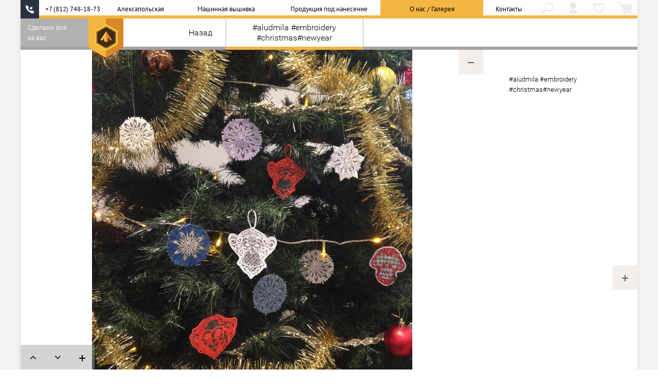

--- FILE ---
content_type: text/html; charset=utf-8
request_url: https://www.aludmila.ru/gallery/_ZKv5Vrf83/
body_size: 4085
content:
<!DOCTYPE html>
<html lang="ru">
<head>
    <meta charset="utf-8" />
    <title>#aludmila #embroidery #christmas#newyear — Алексапольская компьютерная вышивка</title>
    
    <meta http-equiv="X-UA-Compatible" content="IE=edge">
    <meta name="viewport" content="width=device-width, initial-scale=1.0, minimum-scale=1.0, maximum-scale=5.0, user-scalable=yes" />
    <!--[if lte IE 9]>
        <script src="/static/js/lib/html5shiv.min.js?v=251225"></script>
        <script src="/static/js/lib/iepolyfills.min.js?v=251225"></script>
    <![endif]-->

    <link class="favicon-link" rel="shortcut icon" type="image/x-icon" href="/static/i/favicon.ico?v=251225" />

    <link rel="stylesheet" href="/static/lib/fa/css/font-awesome.min.css?v=251225" />

    <link rel="stylesheet" href="/static/css/base.l.css?v=251225" />
    <link rel="stylesheet" href="/static/css/fheader.l.css?v=251225" />
    <link rel="stylesheet" href="/static/css/fh2.l.css?v=251225" />
    <link rel="stylesheet" href="/static/css/search.l.css?v=251225" />
    <link rel="stylesheet" href="/static/css/indexpage.l.css?v=251225" />
    
    <link rel="stylesheet" href="/static/css/shop2.l.css?v=251225" />
    <link rel="stylesheet" href="/static/css/info.l.css?v=251225" />
    <link rel="stylesheet" href="/static/css/layout.l.css?v=251225" />
    <link rel="stylesheet" href="/static/css/price.l.css?v=251225" />
    <link rel="stylesheet" href="/static/css/gallery.l.css?v=251225" />
    <link rel="stylesheet" href="/static/css/news.l.css?v=251225" />
    <link rel="stylesheet" href="/static/css/sale.l.css?v=251225" />
    <link rel="stylesheet" href="/static/css/history.l.css?v=251225" />
    <link rel="stylesheet" href="/static/css/vacancies.l.css?v=251225" />
    <link rel="stylesheet" href="/static/css/advantages.l.css?v=251225" />
    <link rel="stylesheet" href="/static/css/goods.l.css?v=251225" />
    <link rel="stylesheet" href="/static/css/cabinet.l.css?v=251225" />
    <link rel="stylesheet" href="/static/css/orders.l.css?v=251225" />
    <link rel="stylesheet" href="/static/css/favorites.l.css?v=251225" />
    <link rel="stylesheet" href="/static/css/contacts.l.css?v=251225" />
    <link rel="stylesheet" href="/static/css/feedback.l.css?v=251225" />
    
    <script async id="c4s_js_a0ce97b298242a1311f304d1721360f9" type="text/javascript" src="https://www.votbox.ru/c4s/widget.64077.a0ce97b298242a1311f304d1721360f9.js"></script>
    
    
    <style>
.info-item-image { filter: none !important; }
.missing-price-link1 {background-color: rgba(255, 224, 0, 0.5); }
</style>
    
  <link rel="canonical" href="https://www.aludmila.ru/gallery/_ZKv5Vrf83/" class="amajaxify-head" />

    <meta name="csrftoken" content="Ar0SoFRayatIimvvuIkNwBKpzb05CWhbjWqOLrzwolUq9XAKXK2reMb5UwsXY9El" />
    <meta name="ymaps_api_key" content="912a968c-6e0c-4deb-aa55-7cbcbe2c92c6" />
</head>
<body class="">

<header id="header">
    
<div class="header-top">
    

    <a href="/" class="header-top-label-mobile-portrait">
        <img src="/static/i/logo-full.png?v=251225" alt="Алексапольская компьютерная вышивка" class="header-top-label-img" />
        Алексапольская
    </a>

    <a href="/" class="header-top-label-mobile-landscape">
        <img src="/static/i/logo-full.png?v=251225" alt="Алексапольская компьютерная вышивка" class="header-top-label-img" />
        Компьютерная вышивка
    </a>

    <a href="/" class="header-top-label-tablet-portrait">
        <img src="/static/i/logo-full.png?v=251225" alt="Алексапольская компьютерная вышивка" class="header-top-label-img" />
        Компьютерная вышивка
        &nbsp;&nbsp;
        Алексапольская
    </a>

    <a href="/" class="header-top-label-tablet-landscape">
        <div class="header-top-label-img-wrap">
            <img src="/static/i/logo-full.png?v=251225" alt="Алексапольская компьютерная вышивка" class="header-top-label-img" />
        </div>
        <div class="header-top-label-text alm-valign-center-inline"><div>
            Компьютерная вышивка
        </div></div>
    </a>

    <a href="/quickorder/" class="header-top-mobile-quickorder-btn">
        Быстрый заказ
    </a>

    <ul class="header-nav-icons" id="header-nav-icons"><li class="nodesktop"><a href="/menu/"><i class="header-nav-icon icon-menu"></i></a></li>
<li class="menu-item-search"><a href="/search/"><i class="header-nav-icon icon-search"></i></a></li>
<li class="menu-item-cabinet"><a href="/cabinet/" title="Личный кабинет"><i class="header-nav-icon icon-cabinet"></i></a></li>
<li class="menu-item-fav"><a href="/favorites/"><i class="header-nav-icon icon-fav"></i></a></li>
<li class="menu-item-cart "><a href="/orders/cart/">
    <div id="header-nav-cart-wrap" class="header-nav-cart-wrap">
        <i class="header-nav-icon icon-cart"></i>
        <div class="header-nav-cart-counter" id="header-nav-cart-counter">0</div>
    </div>
</a></li>
</ul>

    
    
    <a onclick="aludmila.goals.reachGoal('header-phone-icon-desktop');" href="#votcallback" class="header-top-phone-icon header-top-phone-icon-desktop" title="Заказать бесплатный звонок"></a>
    <a id="header-top-phone-icon-mobile" href="tel:+78127481873" class="header-top-phone-icon header-top-phone-icon-mobile" title="Позвонить"></a>

    <a href="#votcallback" class="header-top-phone-number">+7 (812) 748-18-73</a>

    <div class="desktop-menu" id="desktop-menu"><a class="menu-item menu-item-index" href="/"><div class="menu-label">Алексапольская</div></a><a class="menu-item menu-item-shop" href="/shop/services/"><div class="menu-label">Машинная вышивка</div></a><a class="menu-item menu-item-goods" href="/goods/"><div class="menu-label">Продукция под нанесение</div></a><a class="menu-item menu-item-info menu-active" href="/info/"><div class="menu-label">О нас / Галерея</div></a><a class="menu-item menu-item-contacts" href="/contacts/"><div class="menu-label">Контакты</div></a>
</div><!-- /desktop-menu -->

    <div class="tablet-menu" id="tablet-menu"><a class="alm-valign-center menu-item menu-item-shop" href="/shop/services/"><div>Машинная вышивка</div></a><a class="alm-valign-center menu-item menu-item-goods" href="/goods/"><div>Продукция под нанесение</div></a><a class="alm-valign-center menu-item menu-item-info menu-active" href="/info/"><div>О нас / Галерея</div></a><a class="alm-valign-center menu-item menu-item-contacts" href="/contacts/"><div>Контакты</div></a>
</div><!-- /tablet-menu -->

</div><!-- /header-top -->

    <div class="fixed-header-top" id="fixed-header-top">
  <div class="fh2-top-content fh2-bb" id="fixed-header-item-gallery-index">
  <div class="fh2-top-main">
    <a href="/gallery/" class="fh2-item fh2-link-back fh2-no-ml fh2-no-tp fh2-no-tl">
        <span class="fh2-item-text">Назад</span>
    </a>

    <span class="fh2-cont fh2-col-grow">
    
    
    
    

    
    
      <span class="fh2-item fh2-col3 fh2-mp-col-grow active fh2-col-tl5">
        <a href="/gallery/_ZKv5Vrf83/" class="fh2-item fh2-col-grow no-hr-right">
          <span class="fh2-item-text">#aludmila #embroidery #christmas#newyear</span>
        </a>
      </span>
    
    </span>
  </div>
</div>

</div>
    <div class="fixed-header-bottom" id="fixed-header-bottom"></div>
    <img src="/static/i/spin.svg?v=251225" class="ajax-spin" id="ajax-spin" style="display: none;" alt="" />
    <div class="left-stub" id="left-stub">
<div id="left-stub-landing-index" class="left-stub-content hidden"><div>
</div></div>

<div id="left-stub-landing-shop" class="left-stub-content mode-shop hidden"><div>
    Купить<br/>вышивку
</div></div>

<div id="left-stub-landing-info" class="left-stub-content mode-info"><div>
    Сделаем всё<br/>за вас
</div></div>

<div id="left-stub-landing-goods" class="left-stub-content mode-goods hidden"><div>
    Продукция под<br/>нанесение
</div></div>

<div id="left-stub-landing-cabinet" class="left-stub-content mode-cabinet hidden"><div>
    Личный<br/>кабинет
</div></div>

<div id="left-stub-landing-contacts" class="left-stub-content mode-contacts hidden"><div>
    Карты
</div></div>

<div id="left-stub-landing-cart" class="left-stub-content mode-cart hidden"><div>
    Корзина
</div></div>
</div>
    <img src="/static/i/logo-dark.png?v=251225" alt="Алексапольская" class="main-logo-dark" />
    <img src="/static/i/logo.png?v=251225" alt="Алексапольская" class="main-logo" />
</header><!-- /header -->

<div class="content-wrap">
<div id="offsets">
    <div class="content-header-offset" id="content-header-offset"></div>
    <div class="content-fheader-top-offset " id="content-fheader-top-offset"></div>
    <div class="content-fheader-bottom-offset " id="content-fheader-bottom-offset"></div>
</div>
<main id="content">
<article
  data-bazooka="gallery-item"
  class="gallery-item" data-id="110"
  data-default-view-mode="general">
  <div class="gallery-item-shortdesc no-header" aria-hidden="true">
    
    <div class="gallery-item-shortdesc-text">#aludmila #embroidery #christmas#newyear</div>
  </div><!-- /gallery-item-shortdesc -->

  
  
  <a href="#" class="pm-button gallery-item-info-togglebtn js-gallery-info-togglebtn"><div class="pm-icon"></div></a>

  
  <div class="gallery-item-slider-wrap">
    <ul class="gallery-item-slider js-gallery-item-slider">
      <li class="gallery-bg-white current">
        
          <img src="/media/gallery/image/U3JM/post-_ZKv5Vrf83.jpg" class="gallery-item-slider-image" alt="" style="object-fit: contain; object-position: center center;" />
        
      </li>
    </ul>
  </div><!-- /gallery-item-slider-wrap -->

  
  <ul class="gallery-item-controls">
      
      <li class="js-gallery-slider-prevbtn"><i class="fa fa-angle-up"></i></li>
      <li class="js-gallery-slider-nextbtn"><i class="fa fa-angle-down"></i></li>
      <li class="pm-button pm-black gallery-item-controls-infotogglebtn js-gallery-info-togglebtn"><div class="pm-icon"></div></li>
  </ul><!-- /gallery-item-controls -->

  
  <div class="gallery-item-top-control">
    <a href="#" class="pm-button minus gallery-item-slider-togglebtn js-gallery-togglebtn"><div class="pm-icon"></div></a>
  </div>

  
  <div class="gallery-item-info">
    <div class="gallery-item-desc full-width">
      
      <div class="gallery-item-desc-text no-header">#aludmila #embroidery #christmas#newyear</div>
    </div><!-- /gallery-item-desc -->
  </div><!-- /gallery-item-info -->
</article><!-- /gallery-item -->
</main>


<footer id="footer">

<div class="footer-line">

    <div class="footer-line-left"><strong>СПб:</strong> +7 (812) 748-18-73</div>


    <div class="footer-line-right">aludmila@inbox.ru</div>

</div><!-- /footer-line -->


<div class="footer-links">
<div class="footer-column-phone-mobile">+7 (812) 748-18-73</div>
<div class="footer-column-email-mobile">aludmila@inbox.ru</div>
<div class="footer-column-1">
    
    <a href="/shop/">Вышивка от производителя</a><br/>
    <a href="/vacancy/">Вакансии</a><br/>
    <a href="/media/policy/2020-04-02/policy.pdf" target="_blank" data-noajax="1">Политика конфиденциальности</a>
    
    
    <br/><br/>
    Скачать:<br/>
    <hr class="footer-links-lline" />
    <a href="/media/special/Aq72Khj4nu/aludmila-offer-1000.pdf" target="_blank">О компании</a><br/>
    <a href="/media/special/zQPvdDKKtE/aludmila-offer-100.pdf" target="_blank">Прайс</a>
</div>
<div class="footer-column-2">
    <a href="/search/">Поиск по сайту</a><br/>
    <a href="/orders_help/main/">Как купить?</a><br/>
    <a href="/orders_help/main/">Где получить?</a><br/>
    
    

</div>
<div class="footer-column-contacts">В Санкт-Петербурге
ул. Учительская д. 23
БЦ «Атолл»
СПб: +7 (812) 748-18-73</div>
<div class="footer-column-social">
    Мы в соцсетях:
    <ul class="contacts-social">
        <li>


    <a class="contacts-social-link" rel="noopener" title="VK" href="https://vk.com/aludmilaru" target="_blank">
        <img src="/static/i/social/vk.svg?v=251225" alt="VK" class="contacts-social-img" aria-hidden="true">
    </a>

</li><li>


    <a class="contacts-social-link" rel="noopener" title="YouTube" href="https://www.youtube.com/channel/UC-6DFqR8EY0qd6Q284DBZ4g" target="_blank">
        <img src="/static/i/social/youtube.svg?v=251225" alt="YouTube" class="contacts-social-img" aria-hidden="true">
    </a>

</li><li>


    <a class="contacts-social-link" rel="noopener" title="Behance" href="https://www.behance.net/aludmila" target="_blank">
        <img src="/static/i/social/behance.svg?v=251225" alt="Behance" class="contacts-social-img" aria-hidden="true">
    </a>

</li><li>


    <a class="contacts-social-link" rel="noopener" title="Vimeo" href="https://vimeo.com/user20913011/videos" target="_blank">
        <img src="/static/i/social/vimeo.svg?v=251225" alt="Vimeo" class="contacts-social-img" aria-hidden="true">
    </a>

</li><li>


    <a class="contacts-social-link" rel="noopener" title="Ozon" href="https://www.ozon.ru/seller/uzorlandiya-2936130/" target="_blank">
        <img src="/static/i/social/ozon.svg?v=251225" alt="Ozon" class="contacts-social-img" aria-hidden="true">
    </a>

</li>
    </ul>
    <hr class="footer-links-rline" />
    

    
    <div class="footer-notification">Данный интернет-сайт носит исключительно информационный характер и ни при каких условиях не является публичной офертой, определяемой положениями Статьи 437 (2) ГК РФ. Для получения подробной информации о наличии и стоимости указанных товаров и (или) услуг обращайтесь к менеджеру сайта с помощью формы связи или по телефону.</div>
    
</div>
</div><!-- /footer-links -->
</footer>

</div><!-- /content-wrap -->







<div class="fixed-header-additional" id="fixed-header-additional"></div>

<div class="modal-wrap hidden" id="modal-wrap">
    <div class="modal-bg hidden" id="modal-bg"></div>
    <div class="modal-container hidden" id="modal"><div class="modal modal-main"></div></div>
</div>

<!-- polyfills -->
<script src="/static/js/lib/es6-promise.min.js?v=251225"></script>
<!--[if lte IE 9]>
    <script src="/static/js/lib/fetch-ie8.min.js?v=251225"></script>
<![endif]-->
<!--[if (gt IE 9)]><!-->
    <script src="/static/js/lib/fetch.min.js?v=251225"></script>
<!--<![endif]-->
<!-- /polyfills -->
<script src="/static/js/lib/bazooka.min.js?v=251225"></script>

<!-- third-party libraries -->
<script src="/static/js/lib/amfixedscroll.js?v=251225"></script>
<script src="/static/js/lib/amlinkedblocks.js?v=251225"></script>
<script src="/static/js/lib/amajaxify.js?v=251225"></script>
<script src="/static/js/lib/amslider.js?v=251225"></script>
<script src="/static/js/lib/ammover.js?v=251225"></script>
<script src="/static/js/lib/ammover2.js?v=251225"></script>
<script src="/static/js/lib/amlazyblocks.js?v=251225"></script>
<!-- /third-party-libraries -->

<script src="/static/js/common.js?v=251225"></script>
<script src="/static/js/maps.js?v=251225"></script>

<script src="/static/js/landing.js?v=251225"></script>
<script src="/static/js/indexpage.js?v=251225"></script>
<script src="/static/js/search.js?v=251225"></script>

<script src="/static/js/shop2.js?v=251225"></script>
<script src="/static/js/vacancies.js?v=251225"></script>
<script src="/static/js/history.js?v=251225"></script>
<script src="/static/js/price.js?v=251225"></script>
<script src="/static/js/gallery.js?v=251225"></script>
<script src="/static/js/advantages.js?v=251225"></script>
<script src="/static/js/goods.js?v=251225"></script>
<script src="/static/js/goods_product.js?v=251225"></script>
<script src="/static/js/cabinet.js?v=251225"></script>
<script src="/static/js/orders.js?v=251225"></script>
<script src="/static/js/favorites.js?v=251225"></script>
<script src="/static/js/contacts.js?v=251225"></script>
<script src="/static/js/smartform.js?v=251225"></script>
<script src="/static/js/goals.js?v=251225"></script>

<!-- Yandex.Metrika counter -->
<script>
(function(m,e,t,r,i,k,a){m[i]=m[i]||function(){(m[i].a=m[i].a||[]).push(arguments)}; m[i].l=1*new Date();k=e.createElement(t),a=e.getElementsByTagName(t)[0],k.async=1,k.src=r,a.parentNode.insertBefore(k,a)}) (window, document, "script", "https://mc.yandex.ru/metrika/tag.js", "ym"); ym(26352726, "init", { webvisor:true, clickmap:true,  trackLinks:true, accurateTrackBounce:true, trackHash:true });
</script>
<noscript><div><img src="https://mc.yandex.ru/watch/26352726" style="position:absolute; left:-9999px;" alt="" /></div></noscript>
<!-- /Yandex.Metrika counter -->
<script>
document.addEventListener('amajaxify:load', function(){
  if(ym) ym(26352726, 'hit', location.href);
});

aludmila.goals.subscribe(function(newGoals) {
  if (newGoals.indexOf('quickform_submit') >= 0 || newGoals.indexOf('order_checkout') >= 0) {
    ym(26352726, 'reachGoal', 'confirm_order');
  }
  if (newGoals.indexOf('header-phone-icon-mobile-click') >= 0) {
    ym(26352726, 'reachGoal', 'header-phone-icon-mobile-click');
  }
});
</script>


<!-- aludmila version 0.0.15 -->

</body>
</html>


--- FILE ---
content_type: text/css
request_url: https://www.aludmila.ru/static/css/fheader.l.css?v=251225
body_size: 2889
content:
/* ЗАКРЕПЛЁННАЯ ШАПКА-«СЛАЙДЕР» */
.fixed-header-top {
  overflow: hidden;
  position: fixed;
  z-index: 12;
  top: 36px;
  width: 1200px;
  left: 50%;
  margin-left: -600px;
}
@media (max-width: 1199px) {
  .fixed-header-top {
    width: 100%;
    /* old browsers */
    width: 100vw;
    /* new browsers */
    left: 0;
    margin-left: 0;
  }
}
@media (max-width: 567px) {
  .fixed-header-top {
    top: calc(100vw / 320.0 * 460.0 * 2.0 / 8.0);
  }
}
@media (min-width: 568px) and (max-width: 767px) {
  .fixed-header-top {
    top: calc(100vw / 568.0 * 320.0 * 1.0 / 8.0);
  }
}
@media (min-width: 768px) and (max-width: 1023px) {
  .fixed-header-top {
    top: calc(100vw / 768.0 * 924.0 * 2.0 / 16.0);
  }
}
@media (min-width: 1024px) and (max-width: 1199px) {
  .fixed-header-top {
    top: calc(100vw / 1024.0 * 668.0 * 1.0 / 12.0);
  }
}
.fixed-header-top > div {
  position: absolute;
  left: 0;
  right: 0;
  top: 0;
  background-color: white;
  transition-property: -webkit-transform, transform;
  /* transition-duration is set by js */
  -webkit-transform: translateX(0%);
  transform: translateX(0%);
}
@media (max-width: 567px) {
  .fixed-header-top > div {
    background-color: #e5e5e5;
  }
  .fixed-header-top > div.mp-whitebg {
    background-color: white;
  }
}
@media (min-width: 568px) and (max-width: 767px) {
  .fixed-header-top > div {
    background-color: #e5e5e5;
  }
  .fixed-header-top > div.ml-whitebg {
    background-color: white;
  }
}
.fixed-header-top > div.anim-toleft.in-start {
  -webkit-transform: translateX(100%);
  transform: translateX(100%);
}
.fixed-header-top > div.anim-toleft.in-end {
  -webkit-transform: translateX(0%);
  transform: translateX(0%);
}
.fixed-header-top > div.anim-toleft.out-start {
  -webkit-transform: translateX(0%);
  transform: translateX(0%);
}
.fixed-header-top > div.anim-toleft.out-end {
  -webkit-transform: translateX(-100%);
  transform: translateX(-100%);
}
.fixed-header-top > div.anim-toright.in-start {
  -webkit-transform: translateX(-100%);
  transform: translateX(-100%);
}
.fixed-header-top > div.anim-toright.in-end {
  -webkit-transform: translateX(0%);
  transform: translateX(0%);
}
.fixed-header-top > div.anim-toright.out-start {
  -webkit-transform: translateX(0%);
  transform: translateX(0%);
}
.fixed-header-top > div.anim-toright.out-end {
  -webkit-transform: translateX(100%);
  transform: translateX(100%);
}
.fixed-header-top,
.content-fheader-top-offset {
  height: 61px;
}
@media (max-width: 567px) {
  .fixed-header-top,
  .content-fheader-top-offset {
    height: calc(100vw / 320.0 * 460.0 * 1.0 / 8.0);
  }
}
@media (min-width: 568px) and (max-width: 767px) {
  .fixed-header-top,
  .content-fheader-top-offset {
    height: calc(100vw / 568.0 * 320.0 * 1.0 / 8.0);
  }
}
@media (min-width: 768px) and (max-width: 1023px) {
  .fixed-header-top,
  .content-fheader-top-offset {
    height: calc(100vw / 768.0 * 924.0 * 1.0 / 16.0);
  }
}
@media (min-width: 1024px) and (max-width: 1199px) {
  .fixed-header-top,
  .content-fheader-top-offset {
    height: calc(100vw / 1024.0 * 668.0 * 1.0 / 12.0);
  }
}
.fixed-header-bottom {
  overflow: visible;
  background-color: transparent;
  position: fixed;
  z-index: 10;
  top: 97px;
  height: 0;
  width: 1200px;
  left: 50%;
  margin-left: -600px;
}
@media (max-width: 1199px) {
  .fixed-header-bottom {
    width: 100%;
    /* old browsers */
    width: 100vw;
    /* new browsers */
    left: 0;
    margin-left: 0;
  }
}
@media (max-width: 567px) {
  .fixed-header-bottom {
    top: calc(100vw / 320.0 * 460.0 * 3.0 / 8.0);
  }
}
@media (min-width: 568px) and (max-width: 767px) {
  .fixed-header-bottom {
    top: calc(100vw / 568.0 * 320.0 * 2.0 / 8.0);
  }
}
@media (min-width: 768px) and (max-width: 1023px) {
  .fixed-header-bottom {
    top: calc(100vw / 768.0 * 924.0 * 3.0 / 16.0);
  }
}
@media (min-width: 1024px) and (max-width: 1199px) {
  .fixed-header-bottom {
    top: calc(100vw / 1024.0 * 668.0 * 2.0 / 12.0);
  }
}
.fixed-header-bottom > div {
  position: absolute;
  left: 0;
  right: 0;
  top: 0;
  transition-property: -webkit-transform, transform, opacity;
  /* transition-duration is set by js */
  -webkit-transform: translateY(0%);
  transform: translateY(0%);
}
.fixed-header-bottom > div.anim-default.in-start {
  -webkit-transform: translateY(-100%);
  transform: translateY(-100%);
}
.fixed-header-bottom > div.anim-default.in-end {
  -webkit-transform: translateY(0%);
  transform: translateY(0%);
}
.fixed-header-bottom > div.anim-default.out-start {
  -webkit-transform: translateY(0%);
  transform: translateY(0%);
}
.fixed-header-bottom > div.anim-default.out-end {
  -webkit-transform: translateY(-100%);
  transform: translateY(-100%);
}
.fixed-header-bottom > div.anim-fadeout.in-start {
  opacity: 0;
}
.fixed-header-bottom > div.anim-fadeout.in-end {
  opacity: 1;
}
.fixed-header-bottom > div.anim-fadeout.out-start {
  opacity: 1;
}
.fixed-header-bottom > div.anim-fadeout.out-end {
  opacity: 0;
}
.fixed-header-additional {
  display: none;
}
.fh-no-mobile-portrait,
.fh-no-mobile-landscape,
.fh-no-tablet-portrait,
.fh-no-tablet-landscape {
  display: block;
}
.fh-no-desktop {
  display: none;
}
@media (max-width: 567px) {
  .fh-no-desktop,
  .fh-no-mobile-landscape,
  .fh-no-tablet-portrait,
  .fh-no-tablet-landscape {
    display: block;
  }
  .fh-no-mobile-portrait {
    display: none !important;
  }
}
@media (min-width: 568px) and (max-width: 767px) {
  .fh-no-mobile-portrait,
  .fh-no-desktop,
  .fh-no-tablet-portrait,
  .fh-no-tablet-landscape {
    display: block;
  }
  .fh-no-mobile-landscape {
    display: none !important;
  }
}
@media (min-width: 768px) and (max-width: 1023px) {
  .fh-no-mobile-portrait,
  .fh-no-mobile-landscape,
  .fh-no-desktop,
  .fh-no-tablet-landscape {
    display: block;
  }
  .fh-no-tablet-portrait {
    display: none !important;
  }
}
@media (min-width: 1024px) and (max-width: 1199px) {
  .fh-no-mobile-portrait,
  .fh-no-mobile-landscape,
  .fh-no-tablet-portrait,
  .fh-no-desktop {
    display: block;
  }
  .fh-no-tablet-landscape {
    display: none !important;
  }
}
.fixed-header-top-main {
  height: 55px;
  line-height: 55px;
  border-bottom: 6px solid #a3a3a3;
  padding-left: 300px;
  width: 900px;
}
@media (max-width: 567px) {
  .fixed-header-top-main {
    height: inherit;
    line-height: calc(100vw / 320.0 * 460.0 * 1.0 / 8.0);
    padding-left: 0;
    border-bottom: 0;
    width: 100vw;
  }
}
@media (min-width: 568px) and (max-width: 767px) {
  .fixed-header-top-main {
    height: inherit;
    line-height: calc(100vw / 568.0 * 320.0 * 1.0 / 8.0);
    padding-left: 0;
    border-bottom: 0;
    width: 100vw;
  }
}
@media (min-width: 768px) and (max-width: 1023px) {
  .fixed-header-top-main {
    height: inherit;
    line-height: calc(100vw / 768.0 * 924.0 * 1.0 / 16.0);
    padding-left: 0;
    border-bottom: 0;
    width: 100vw;
  }
}
@media (min-width: 1024px) and (max-width: 1199px) {
  .fixed-header-top-main {
    height: inherit;
    line-height: calc(100vw / 1024.0 * 668.0 * 1.0 / 12.0);
    padding-left: 0;
    border-bottom: 0;
    width: 100vw;
  }
}
.fixed-header-top-main.full-width {
  width: 1000px;
  padding-left: 200px;
}
@media (max-width: 567px) {
  .fixed-header-top-main.full-width {
    width: 100vw;
    padding-left: 0;
  }
}
@media (min-width: 568px) and (max-width: 767px) {
  .fixed-header-top-main.full-width {
    width: 100vw;
    padding-left: 0;
  }
}
@media (min-width: 768px) and (max-width: 1023px) {
  .fixed-header-top-main.full-width {
    width: 100vw;
    padding-left: 0;
  }
}
@media (min-width: 1024px) and (max-width: 1199px) {
  .fixed-header-top-main.full-width {
    width: 100vw;
    padding-left: 0;
  }
}
.fixed-text-input {
  background-color: transparent;
  text-align: center;
  margin: 0;
  padding: 0;
  border: 0;
  font-family: inherit;
  font-size: 18px;
  font-weight: inherit;
  font-style: inherit;
  height: inherit;
  line-height: inherit;
  color: inherit;
  text-overflow: ellipsis;
  width: 600px;
}
@media (max-width: 567px) {
  .fixed-text-input {
    width: 100%;
  }
}
@media (min-width: 568px) and (max-width: 767px) {
  .fixed-text-input {
    width: 100%;
  }
}
@media (min-width: 768px) and (max-width: 1023px) {
  .fixed-text-input {
    width: 100%;
  }
}
@media (min-width: 1024px) and (max-width: 1199px) {
  .fixed-text-input {
    width: 100%;
  }
}
.fixed-text-input.fti-uppercase {
  text-transform: uppercase;
}
.fixed-header-top-main.full-width > .fixed-text-input {
  width: 800px;
}
@media (max-width: 567px) {
  .fixed-header-top-main.full-width > .fixed-text-input {
    width: 100%;
  }
}
@media (min-width: 568px) and (max-width: 767px) {
  .fixed-header-top-main.full-width > .fixed-text-input {
    width: 100%;
  }
}
@media (min-width: 768px) and (max-width: 1023px) {
  .fixed-header-top-main.full-width > .fixed-text-input {
    width: 100%;
  }
}
@media (min-width: 1024px) and (max-width: 1199px) {
  .fixed-header-top-main.full-width > .fixed-text-input {
    width: 100%;
  }
}
/* ХЛЕБНЫЕ КРОШКИ В ШАПКЕ */
.fixed-breadcrumbs {
  margin: 0;
  padding: 0;
  padding-bottom: 6px;
  /* for li.active */
  list-style: none;
  height: inherit;
  line-height: inherit;
  font-size: 16px;
  overflow: hidden;
  text-align: center;
  float: left;
}
.fixed-breadcrumbs.breadcrumbs-main {
  width: 900px;
}
@media (max-width: 567px) {
  .fixed-breadcrumbs.breadcrumbs-main {
    width: 100vw;
  }
}
@media (min-width: 568px) and (max-width: 767px) {
  .fixed-breadcrumbs.breadcrumbs-main {
    width: 100vw;
  }
}
@media (min-width: 768px) and (max-width: 1023px) {
  .fixed-breadcrumbs.breadcrumbs-main {
    width: 100vw;
  }
}
@media (min-width: 1024px) and (max-width: 1199px) {
  .fixed-breadcrumbs.breadcrumbs-main {
    width: 100vw;
  }
}
.fixed-breadcrumbs > li {
  position: relative;
  /* for .fbr-pm */
  float: left;
  margin: 0;
  padding: 0;
  height: inherit;
  line-height: inherit;
  box-sizing: border-box;
  border-right: 1px solid #b3b3b3;
}
@media (max-width: 567px) {
  .fixed-breadcrumbs > li {
    border-right: 0;
  }
}
@media (min-width: 568px) and (max-width: 767px) {
  .fixed-breadcrumbs > li {
    border-right: 0;
  }
}
@media (min-width: 768px) and (max-width: 1023px) {
  .fixed-breadcrumbs > li {
    border-right: 0;
  }
}
@media (min-width: 1024px) and (max-width: 1199px) {
  .fixed-breadcrumbs > li {
    border-right: 0;
  }
}
.fixed-breadcrumbs > li.fbr-right {
  float: right;
}
.fixed-breadcrumbs > li.whitebg {
  background-color: white;
}
@media (min-width: 768px) and (max-width: 1023px) {
  .fixed-breadcrumbs > li.active,
  .fixed-breadcrumbs > li.whitebg.active {
    background-color: #e1e1e1;
  }
}
@media (min-width: 1024px) and (max-width: 1199px) {
  .fixed-breadcrumbs > li.active,
  .fixed-breadcrumbs > li.whitebg.active {
    background-color: #e1e1e1;
  }
}
.fixed-breadcrumbs > li.active:after,
.fixed-breadcrumbs > li.whitebg.active:after {
  content: '';
  position: absolute;
  left: 0;
  right: 0;
  top: 100%;
  height: 6px;
  background-color: #F3B441;
  display: block;
}
@media (max-width: 567px) {
  .fixed-breadcrumbs > li.active:after,
  .fixed-breadcrumbs > li.whitebg.active:after {
    display: none;
  }
}
@media (min-width: 568px) and (max-width: 767px) {
  .fixed-breadcrumbs > li.active:after,
  .fixed-breadcrumbs > li.whitebg.active:after {
    display: none;
  }
}
@media (min-width: 768px) and (max-width: 1023px) {
  .fixed-breadcrumbs > li.active:after,
  .fixed-breadcrumbs > li.whitebg.active:after {
    display: none;
  }
}
@media (min-width: 1024px) and (max-width: 1199px) {
  .fixed-breadcrumbs > li.active:after,
  .fixed-breadcrumbs > li.whitebg.active:after {
    display: none;
  }
}
.fixed-breadcrumbs > li.active .fbr-pm:after {
  display: none;
}
@media (min-width: 1px) {
  .fixed-breadcrumbs > li.active .fbr-pm:after {
    display: block;
    -webkit-transform: rotate(-90deg);
    transform: rotate(-90deg);
  }
}
.fixed-breadcrumbs > li.hr-left {
  border-left: 1px solid #b3b3b3;
}
@media (max-width: 567px) {
  .fixed-breadcrumbs > li.hr-left {
    border-left: 0;
  }
}
@media (min-width: 568px) and (max-width: 767px) {
  .fixed-breadcrumbs > li.hr-left {
    border-left: 0;
  }
}
@media (min-width: 768px) and (max-width: 1023px) {
  .fixed-breadcrumbs > li.hr-left {
    border-left: 0;
  }
}
@media (min-width: 1024px) and (max-width: 1199px) {
  .fixed-breadcrumbs > li.hr-left {
    border-left: 0;
  }
}
.fixed-breadcrumbs > li.nohr {
  border-right: 1px solid transparent;
}
@media (max-width: 567px) {
  .fixed-breadcrumbs > li.nohr {
    border-right: 0;
  }
}
@media (min-width: 568px) and (max-width: 767px) {
  .fixed-breadcrumbs > li.nohr {
    border-right: 0;
  }
}
@media (min-width: 768px) and (max-width: 1023px) {
  .fixed-breadcrumbs > li.nohr {
    border-right: 0;
  }
}
@media (min-width: 1024px) and (max-width: 1199px) {
  .fixed-breadcrumbs > li.nohr {
    border-right: 0;
  }
}
.fixed-breadcrumbs > li.col-empty {
  visibility: hidden;
  pointer-events: none;
}
.fixed-breadcrumbs > li.col0 {
  display: none;
}
.fixed-breadcrumbs > li.col1 {
  width: 100%;
}
.fixed-breadcrumbs > li.col3 {
  width: 33.33%;
  width: calc(100% / 3);
}
.fixed-breadcrumbs > li.col5 {
  width: 20%;
}
.fixed-breadcrumbs > li.col10 {
  width: 10%;
}
.fixed-breadcrumbs > li.col3-span2 {
  width: 66.67%;
  width: calc(100% * 2 / 3);
}
@media (max-width: 567px) {
  .fixed-breadcrumbs > li.col3-span2 {
    width: calc(100% * 2 / 3);
  }
}
@media (min-width: 568px) and (max-width: 767px) {
  .fixed-breadcrumbs > li.col3-span2 {
    width: calc(100% * 2 / 3);
  }
}
@media (min-width: 768px) and (max-width: 1023px) {
  .fixed-breadcrumbs > li.col3-span2 {
    width: calc(100% * 2 / 3);
  }
}
@media (min-width: 1024px) and (max-width: 1199px) {
  .fixed-breadcrumbs > li.col3-span2 {
    width: calc(100% * 2 / 3);
  }
}
.fixed-breadcrumbs > li.col8 {
  width: 100px;
}
@media (max-width: 567px) {
  .fixed-breadcrumbs > li.col8 {
    width: 12.5%;
  }
}
@media (min-width: 568px) and (max-width: 767px) {
  .fixed-breadcrumbs > li.col8 {
    width: 12.5%;
  }
}
@media (min-width: 768px) and (max-width: 1023px) {
  .fixed-breadcrumbs > li.col8 {
    width: 12.5%;
  }
}
@media (min-width: 1024px) and (max-width: 1199px) {
  .fixed-breadcrumbs > li.col8 {
    width: 12.5%;
  }
}
.fixed-breadcrumbs > li.col8-75 {
  width: 100px;
}
@media (max-width: 567px) {
  .fixed-breadcrumbs > li.col8-75 {
    width: calc(80% / 7);
  }
}
@media (min-width: 568px) and (max-width: 767px) {
  .fixed-breadcrumbs > li.col8-75 {
    width: calc(80% / 7);
  }
}
@media (min-width: 768px) and (max-width: 1023px) {
  .fixed-breadcrumbs > li.col8-75 {
    width: calc(80% / 7);
  }
}
@media (min-width: 1024px) and (max-width: 1199px) {
  .fixed-breadcrumbs > li.col8-75 {
    width: calc(80% / 7);
  }
}
@media (max-width: 567px) {
  .fixed-breadcrumbs > li.mp-col0 {
    display: none;
  }
  .fixed-breadcrumbs > li.mp-col1 {
    display: block;
    width: 100%;
  }
  .fixed-breadcrumbs > li.mp-col3 {
    display: block;
    width: 33.3%;
    width: calc(100% / 3);
  }
  .fixed-breadcrumbs > li.mp-col5 {
    display: block;
    width: 20%;
  }
  .fixed-breadcrumbs > li.mp-col8 {
    display: block;
    width: 12.5%;
  }
  .fixed-breadcrumbs > li.mp-col8-75 {
    display: block;
    width: calc(80% / 7);
  }
  .fixed-breadcrumbs > li.mp-col10 {
    display: block;
    width: 10%;
  }
}
@media (min-width: 568px) and (max-width: 767px) {
  .fixed-breadcrumbs > li.ml-col0 {
    display: none;
  }
  .fixed-breadcrumbs > li.ml-col1 {
    display: block;
    width: 100%;
  }
  .fixed-breadcrumbs > li.ml-col3 {
    display: block;
    width: 33.3%;
    width: calc(100% / 3);
  }
  .fixed-breadcrumbs > li.ml-col5 {
    display: block;
    width: 20%;
  }
  .fixed-breadcrumbs > li.ml-col8 {
    display: block;
    width: 12.5%;
  }
  .fixed-breadcrumbs > li.ml-col8-75 {
    display: block;
    width: calc(80% / 7);
  }
  .fixed-breadcrumbs > li.ml-col10 {
    display: block;
    width: 10%;
  }
}
@media (min-width: 768px) and (max-width: 1023px) {
  .fixed-breadcrumbs > li.tp-col0 {
    display: none;
  }
  .fixed-breadcrumbs > li.tp-col1 {
    display: block;
    width: 100%;
  }
  .fixed-breadcrumbs > li.tp-col3 {
    display: block;
    width: 33.3%;
    width: calc(100% / 3);
  }
  .fixed-breadcrumbs > li.tp-col5 {
    display: block;
    width: 20%;
  }
  .fixed-breadcrumbs > li.tp-col8 {
    display: block;
    width: 12.5%;
  }
  .fixed-breadcrumbs > li.tp-col8-75 {
    display: block;
    width: calc(80% / 7);
  }
  .fixed-breadcrumbs > li.tp-col10 {
    display: block;
    width: 10%;
  }
}
@media (min-width: 1024px) and (max-width: 1199px) {
  .fixed-breadcrumbs > li.tl-col0 {
    display: none;
  }
  .fixed-breadcrumbs > li.tl-col1 {
    display: block;
    width: 100%;
  }
  .fixed-breadcrumbs > li.tl-col3 {
    display: block;
    width: 33.3%;
    width: calc(100% / 3);
  }
  .fixed-breadcrumbs > li.tl-col5 {
    display: block;
    width: 20%;
  }
  .fixed-breadcrumbs > li.tl-col8 {
    display: block;
    width: 12.5%;
  }
  .fixed-breadcrumbs > li.tl-col8-75 {
    display: block;
    width: calc(80% / 7);
  }
  .fixed-breadcrumbs > li.tl-col10 {
    display: block;
    width: 10%;
  }
}
@media (max-width: 567px) {
  .fixed-breadcrumbs > li.col-mp1 {
    width: calc(100vw * 1.0 / 6.0);
  }
  .fixed-breadcrumbs > li.col-mp2 {
    width: calc(100vw * 2.0 / 6.0);
  }
  .fixed-breadcrumbs > li.col-mp3 {
    width: calc(100vw * 3.0 / 6.0);
  }
  .fixed-breadcrumbs > li.col-mp4 {
    width: calc(100vw * 4.0 / 6.0);
  }
  .fixed-breadcrumbs > li.col-mp5 {
    width: calc(100vw * 5.0 / 6.0);
  }
}
@media (min-width: 568px) and (max-width: 767px) {
  .fixed-breadcrumbs > li.col-ml1 {
    width: calc(100vw * 1.0 / 12.0);
  }
  .fixed-breadcrumbs > li.col-ml2 {
    width: calc(100vw * 2.0 / 12.0);
  }
  .fixed-breadcrumbs > li.col-ml3 {
    width: calc(100vw * 3.0 / 12.0);
  }
  .fixed-breadcrumbs > li.col-ml4 {
    width: calc(100vw * 4.0 / 12.0);
  }
  .fixed-breadcrumbs > li.col-ml5 {
    width: calc(100vw * 5.0 / 12.0);
  }
  .fixed-breadcrumbs > li.col-ml6 {
    width: calc(100vw * 6.0 / 12.0);
  }
}
@media (min-width: 768px) and (max-width: 1023px) {
  .fixed-breadcrumbs > li.col-tp1 {
    width: calc(100vw * 1.0 / 12.0);
  }
  .fixed-breadcrumbs > li.col-tp2 {
    width: calc(100vw * 2.0 / 12.0);
  }
  .fixed-breadcrumbs > li.col-tp3 {
    width: calc(100vw * 3.0 / 12.0);
  }
  .fixed-breadcrumbs > li.col-tp4 {
    width: calc(100vw * 4.0 / 12.0);
  }
  .fixed-breadcrumbs > li.col-tp5 {
    width: calc(100vw * 5.0 / 12.0);
  }
  .fixed-breadcrumbs > li.col-tp6 {
    width: calc(100vw * 6.0 / 12.0);
  }
}
@media (min-width: 1024px) and (max-width: 1199px) {
  .fixed-breadcrumbs > li.col-tl1 {
    width: calc(100vw * 1.0 / 16.0);
  }
  .fixed-breadcrumbs > li.col-tl2 {
    width: calc(100vw * 2.0 / 16.0);
  }
  .fixed-breadcrumbs > li.col-tl3 {
    width: calc(100vw * 3.0 / 16.0);
  }
  .fixed-breadcrumbs > li.col-tl4 {
    width: calc(100vw * 4.0 / 16.0);
  }
  .fixed-breadcrumbs > li.col-tl5 {
    width: calc(100vw * 5.0 / 16.0);
  }
  .fixed-breadcrumbs > li.col-tl6 {
    width: calc(100vw * 6.0 / 16.0);
  }
  .fixed-breadcrumbs > li.col-tl7 {
    width: calc(100vw * 7.0 / 16.0);
  }
  .fixed-breadcrumbs > li.col-tl8 {
    width: calc(100vw * 8.0 / 16.0);
  }
}
/* Стрелка «Назад» */
.fixed-breadcrumbs.breadcrumbs-backlink {
  display: none;
}
@media (min-width: 1200px) {
  .fixed-header-top-main.with-backlink .fixed-breadcrumbs.breadcrumbs-backlink,
  .fixed-header-top-main.with-backlink-desktop .fixed-breadcrumbs.breadcrumbs-backlink {
    display: block;
    width: 100px;
  }
  .fixed-header-top-main.with-backlink .fixed-breadcrumbs.breadcrumbs-main,
  .fixed-header-top-main.with-backlink-desktop .fixed-breadcrumbs.breadcrumbs-main {
    width: 900px;
  }
}
@media (max-width: 567px) {
  .fixed-header-top-main.with-backlink .fixed-breadcrumbs.breadcrumbs-backlink,
  .fixed-header-top-main.with-backlink-mp .fixed-breadcrumbs.breadcrumbs-backlink {
    display: block;
    width: calc(100vw * 1.0 / 6.0);
  }
  .fixed-header-top-main.with-backlink .fixed-breadcrumbs.breadcrumbs-main,
  .fixed-header-top-main.with-backlink-mp .fixed-breadcrumbs.breadcrumbs-main {
    width: calc(100vw * 5.0 / 6.0);
  }
}
@media (min-width: 568px) and (max-width: 767px) {
  .fixed-header-top-main.with-backlink .fixed-breadcrumbs.breadcrumbs-backlink,
  .fixed-header-top-main.with-backlink-ml .fixed-breadcrumbs.breadcrumbs-backlink {
    display: block;
    width: calc(100vw * 1.0 / 12.0);
  }
  .fixed-header-top-main.with-backlink .fixed-breadcrumbs.breadcrumbs-main,
  .fixed-header-top-main.with-backlink-ml .fixed-breadcrumbs.breadcrumbs-main {
    width: calc(100vw * 11.0 / 12.0);
  }
}
@media (min-width: 768px) and (max-width: 1023px) {
  .fixed-header-top-main.with-backlink .fixed-breadcrumbs.breadcrumbs-backlink,
  .fixed-header-top-main.with-backlink-tp .fixed-breadcrumbs.breadcrumbs-backlink {
    display: block;
    width: calc(100vw * 2.0 / 12.0);
  }
  .fixed-header-top-main.with-backlink .fixed-breadcrumbs.breadcrumbs-main,
  .fixed-header-top-main.with-backlink-tp .fixed-breadcrumbs.breadcrumbs-main {
    width: calc(100vw * 10.0 / 12.0);
  }
}
@media (min-width: 1024px) and (max-width: 1199px) {
  .fixed-header-top-main.with-backlink .fixed-breadcrumbs.breadcrumbs-backlink,
  .fixed-header-top-main.with-backlink-tl .fixed-breadcrumbs.breadcrumbs-backlink {
    display: block;
    width: calc(100vw * 2.0 / 16.0);
  }
  .fixed-header-top-main.with-backlink .fixed-breadcrumbs.breadcrumbs-main,
  .fixed-header-top-main.with-backlink-tl .fixed-breadcrumbs.breadcrumbs-main {
    width: calc(100vw * 14.0 / 16.0);
  }
}
@media (max-width: 567px) {
  .fixed-breadcrumbs.breadcrumbs-backlink > li > a:before {
    font-family: FontAwesome;
    font-size: 1.5em;
    content: '\f104';
    /* fa-angle-left */
  }
  .fixed-breadcrumbs.breadcrumbs-backlink.double > li > a:before {
    content: '\f100';
    /* fa-angle-double-left */
  }
  .fixed-breadcrumbs.breadcrumbs-backlink > li > a > span {
    display: none;
  }
}
@media (min-width: 568px) and (max-width: 767px) {
  .fixed-breadcrumbs.breadcrumbs-backlink > li > a:before {
    font-family: FontAwesome;
    font-size: 1.5em;
    content: '\f104';
    /* fa-angle-left */
  }
  .fixed-breadcrumbs.breadcrumbs-backlink.double > li > a:before {
    content: '\f100';
    /* fa-angle-double-left */
  }
  .fixed-breadcrumbs.breadcrumbs-backlink > li > a > span {
    display: none;
  }
}
/* Кнопка «Меню», код аналогичен */
.fixed-breadcrumbs.breadcrumbs-menulink {
  display: none;
}
@media (min-width: 1200px) {
  .fixed-header-top-main.with-menulink .fixed-breadcrumbs.breadcrumbs-menulink,
  .fixed-header-top-main.with-menulink-desktop .fixed-breadcrumbs.breadcrumbs-menulink {
    display: block;
    width: 100px;
  }
  .fixed-header-top-main.with-menulink .fixed-breadcrumbs.breadcrumbs-main,
  .fixed-header-top-main.with-menulink-desktop .fixed-breadcrumbs.breadcrumbs-main {
    width: 900px;
  }
}
@media (max-width: 567px) {
  .fixed-header-top-main.with-menulink .fixed-breadcrumbs.breadcrumbs-menulink,
  .fixed-header-top-main.with-menulink-mp .fixed-breadcrumbs.breadcrumbs-menulink {
    display: block;
    width: calc(100vw * 2.0 / 6.0);
  }
  .fixed-header-top-main.with-menulink .fixed-breadcrumbs.breadcrumbs-main,
  .fixed-header-top-main.with-menulink-mp .fixed-breadcrumbs.breadcrumbs-main {
    width: calc(100vw * 4.0 / 6.0);
  }
}
@media (min-width: 568px) and (max-width: 767px) {
  .fixed-header-top-main.with-menulink .fixed-breadcrumbs.breadcrumbs-menulink,
  .fixed-header-top-main.with-menulink-ml .fixed-breadcrumbs.breadcrumbs-menulink {
    display: block;
    width: calc(100vw * 3.0 / 12.0);
  }
  .fixed-header-top-main.with-menulink .fixed-breadcrumbs.breadcrumbs-main,
  .fixed-header-top-main.with-menulink-ml .fixed-breadcrumbs.breadcrumbs-main {
    width: calc(100vw * 9.0 / 12.0);
  }
}
@media (min-width: 768px) and (max-width: 1023px) {
  .fixed-header-top-main.with-menulink .fixed-breadcrumbs.breadcrumbs-menulink,
  .fixed-header-top-main.with-menulink-tp .fixed-breadcrumbs.breadcrumbs-menulink {
    display: block;
    width: calc(100vw * 2.0 / 12.0);
  }
  .fixed-header-top-main.with-menulink .fixed-breadcrumbs.breadcrumbs-main,
  .fixed-header-top-main.with-menulink-tp .fixed-breadcrumbs.breadcrumbs-main {
    width: calc(100vw * 10.0 / 12.0);
  }
}
@media (min-width: 1024px) and (max-width: 1199px) {
  .fixed-header-top-main.with-menulink .fixed-breadcrumbs.breadcrumbs-menulink,
  .fixed-header-top-main.with-menulink-tl .fixed-breadcrumbs.breadcrumbs-menulink {
    display: block;
    width: calc(100vw * 2.0 / 16.0);
  }
  .fixed-header-top-main.with-menulink .fixed-breadcrumbs.breadcrumbs-main,
  .fixed-header-top-main.with-menulink-tl .fixed-breadcrumbs.breadcrumbs-main {
    width: calc(100vw * 14.0 / 16.0);
  }
}
/* Кнопка «Вперёд» (только на mobile_portrait) */
.fixed-breadcrumbs.breadcrumbs-nextlink {
  display: none;
}
@media (max-width: 567px) {
  .fixed-header-top-main.with-nextlink .fixed-breadcrumbs.breadcrumbs-nextlink,
  .fixed-header-top-main.with-nextlink-mp .fixed-breadcrumbs.breadcrumbs-nextlink {
    display: block;
    width: calc(100vw * 1.0 / 6.0);
  }
  .fixed-header-top-main.with-nextlink .fixed-breadcrumbs.breadcrumbs-main,
  .fixed-header-top-main.with-nextlink-mp .fixed-breadcrumbs.breadcrumbs-main {
    width: calc(100vw * 5.0 / 6.0);
  }
  /* Если backlink и nextlink присутствуют вместе */
  .fixed-header-top-main.with-nextlink.with-backlink .fixed-breadcrumbs.breadcrumbs-main,
  .fixed-header-top-main.with-nextlink-mp.with-backlink-mp .fixed-breadcrumbs.breadcrumbs-main {
    width: calc(100vw * 4.0 / 6.0);
  }
}
@media (max-width: 567px) {
  .fixed-breadcrumbs.breadcrumbs-nextlink > li > a:before {
    font-family: FontAwesome;
    font-size: 1.5em;
    content: '\f105';
    /* fa-angle-right */
  }
  .fixed-breadcrumbs.breadcrumbs-nextlink.double > li > a:before {
    content: '\f101';
    /* fa-angle-double-right */
  }
  .fixed-breadcrumbs.breadcrumbs-nextlink > li > a > span {
    display: none;
  }
}
@media (max-width: 567px) {
  .fixed-breadcrumbs > li.mp-dark {
    background-color: #c7c7c7;
  }
}
@media (min-width: 568px) and (max-width: 767px) {
  .fixed-breadcrumbs > li.ml-dark {
    background-color: #c7c7c7;
  }
}
@media (max-width: 567px) {
  .fixed-breadcrumbs > li.mp-whitebg {
    background-color: white;
  }
}
@media (min-width: 568px) and (max-width: 767px) {
  .fixed-breadcrumbs > li.ml-whitebg {
    background-color: white;
  }
}
@media (max-width: 567px) {
  .fixed-breadcrumbs > li.mp-yellowbg {
    background-color: #f9e4a4;
  }
}
@media (min-width: 568px) and (max-width: 767px) {
  .fixed-breadcrumbs > li.ml-yellowbg {
    background-color: #f9e4a4;
  }
}
.fixed-breadcrumbs > li:last-child {
  margin-right: -2px;
  /* workaround for some resolutions */
}
.fixed-breadcrumbs > li:hover {
  background-color: #f1f1f1;
}
.fixed-breadcrumbs > li.nohr:hover {
  background-color: #f1f1f1;
  border-right: 1px solid #f1f1f1;
}
@media (max-width: 567px) {
  .fixed-breadcrumbs > li.nohr:hover {
    border-right: 0;
  }
}
@media (min-width: 568px) and (max-width: 767px) {
  .fixed-breadcrumbs > li.nohr:hover {
    border-right: 0;
  }
}
@media (min-width: 768px) and (max-width: 1023px) {
  .fixed-breadcrumbs > li.nohr:hover {
    border-right: 0;
  }
}
@media (min-width: 1024px) and (max-width: 1199px) {
  .fixed-breadcrumbs > li.nohr:hover {
    border-right: 0;
  }
}
/* Ссылка внутри хлебных крошек */
.fbr-link {
  display: block;
  height: inherit;
  line-height: inherit;
  overflow: hidden;
  white-space: nowrap;
  text-overflow: ellipsis;
  width: 100%;
  margin: 0;
  padding: 0;
  box-sizing: border-box;
  /* reset <a> style */
  color: inherit;
  text-decoration: none;
  /* reset <buton> style */
  border: 0;
  border-radius: 0;
  background-color: transparent;
  font-family: inherit;
  font-size: inherit;
  font-weight: inherit;
  font-style: inherit;
}
.fbr-link,
.fbr-link:hover,
.fbr-link:active {
  outline: none;
  /* убираем браузерную обводку */
}
.fbr-pm {
  /* + .pm-icon */
  position: absolute;
  top: 50%;
  margin-top: -4px;
  right: 24px;
  margin-right: -6px;
  display: none;
}
/* Включение отображение плюсика на всех сайтах */
.fbr-link.fbr-link-pm {
  padding: 0 36px;
  /* место под .fbr-pm */
}
.fbr-link.fbr-link-pm .fbr-pm {
  display: block;
}
/* Включение отображения плюсика на отдельных версиях */
@media (min-width: 1200px) {
  .fbr-link.fbr-link-pm-desktop {
    padding: 0 36px;
  }
  .fbr-link.fbr-link-pm-desktop .fbr-pm {
    display: block;
  }
}
@media (max-width: 567px) {
  .fbr-link.fbr-link-pm-mp {
    padding: 0 36px;
  }
  .fbr-link.fbr-link-pm-mp .fbr-pm {
    display: block;
  }
}
@media (min-width: 568px) and (max-width: 767px) {
  .fbr-link.fbr-link-pm-ml {
    padding: 0 36px;
  }
  .fbr-link.fbr-link-pm-ml .fbr-pm {
    display: block;
  }
}
@media (min-width: 768px) and (max-width: 1023px) {
  .fbr-link.fbr-link-pm-tp {
    padding: 0 36px;
  }
  .fbr-link.fbr-link-pm-tp .fbr-pm {
    display: block;
  }
}
@media (min-width: 1024px) and (max-width: 1199px) {
  .fbr-link.fbr-link-pm-tl {
    padding: 0 36px;
  }
  .fbr-link.fbr-link-pm-tl .fbr-pm {
    display: block;
  }
}


--- FILE ---
content_type: text/css
request_url: https://www.aludmila.ru/static/css/info.l.css?v=251225
body_size: 1106
content:
.info-items {
  margin: 0 auto;
  overflow: hidden;
  position: relative;
  width: 1200px;
  height: 705px;
}
@media (max-width: 567px) {
  .info-items {
    width: 100vw;
    height: auto;
  }
}
@media (min-width: 568px) and (max-width: 767px) {
  .info-items {
    width: 100vw;
    height: auto;
  }
}
@media (min-width: 768px) and (max-width: 1023px) {
  .info-items {
    width: 100vw;
    height: calc(100vw / 768.0 * 924.0 * 12.0 / 16.0);
  }
}
@media (min-width: 1024px) and (max-width: 1199px) {
  .info-items {
    width: 100vw;
    height: calc(100vw / 1024.0 * 668.0 * 9.0 / 12.0);
  }
}
.info-item {
  margin: 0;
  padding: 0;
  position: absolute;
  display: inline-block;
  text-align: left;
  text-decoration: none;
  color: inherit;
  cursor: pointer;
  overflow: hidden;
  vertical-align: top;
  background-color: white;
  width: 300px;
  height: 235px;
}
@media (max-width: 567px) {
  .info-item {
    position: static;
    display: block;
    width: 100%;
    height: auto;
  }
}
@media (min-width: 568px) and (max-width: 767px) {
  .info-item {
    position: static;
    float: left;
    width: 50%;
    height: auto;
  }
}
@media (min-width: 768px) and (max-width: 1023px) {
  .info-item {
    width: calc(100vw * 4.0 / 12.0);
    height: calc(100vw / 768.0 * 924.0 * 3.0 / 16.0);
  }
}
@media (min-width: 1024px) and (max-width: 1199px) {
  .info-item {
    width: calc(100vw * 4.0 / 16.0);
    height: calc(100vw / 1024.0 * 668.0 * 3.0 / 12.0);
  }
}
.info-item > .pm-button {
  position: absolute;
  right: 0;
  bottom: 0;
}
@media (max-width: 567px) {
  .info-item > .pm-button {
    display: none;
  }
}
@media (min-width: 568px) and (max-width: 767px) {
  .info-item > .pm-button {
    display: none;
  }
}
.info-item-image {
  position: absolute;
  top: 0;
  left: 0;
  width: 100%;
  opacity: 0.5;
  -webkit-filter: grayscale(100%);
  filter: grayscale(100%);
  filter: grayscale(1);
  transition-property: opacity, filter, -webkit-filter;
  transition-duration: 350ms;
}
@media (max-width: 567px) {
  .info-item-image {
    display: none;
  }
}
@media (min-width: 568px) and (max-width: 767px) {
  .info-item-image {
    display: none;
  }
}
@supports (object-fit: cover) {
  .info-item-image {
    height: 100%;
    object-fit: cover;
  }
}
.info-item:hover .info-item-image {
  opacity: 1;
  -webkit-filter: grayscale(0);
  filter: grayscale(0);
}
.info-item-title {
  /* + alm-valign-center */
  position: absolute;
  bottom: 0;
  left: 0;
  right: 0;
  height: auto;
  min-height: 59px;
  padding: 0 59px;
  box-sizing: border-box;
  text-align: center;
  background-color: black;
  background-color: rgba(0, 0, 0, 0.5);
  font-family: 'PT Sans', Roboto, Arial, sans-serif;
  font-size: 16px;
  font-weight: bold;
  color: white;
}
@media (max-width: 567px) {
  .info-item-title {
    position: static;
    overflow: hidden;
    white-space: nowrap;
    text-overflow: ellipsis;
    min-height: 0;
    padding: 0;
    font-size: 16px;
    font-weight: inherit;
    color: inherit;
    height: calc(100vw / 320.0 * 460.0 * 1.0 / 8.0);
    line-height: calc(100vw / 320.0 * 460.0 * 1.0 / 8.0);
    background-color: white;
  }
}
@media (min-width: 568px) and (max-width: 767px) {
  .info-item-title {
    position: static;
    overflow: hidden;
    white-space: nowrap;
    text-overflow: ellipsis;
    min-height: 0;
    padding: 0;
    font-size: 16px;
    font-weight: inherit;
    color: inherit;
    height: calc(100vw / 568.0 * 320.0 * 1.0 / 8.0);
    line-height: calc(100vw / 568.0 * 320.0 * 1.0 / 8.0);
    background-color: #c7c7c7;
  }
}
.info-item-order-form {
  text-align: center;
  padding: 0 100px;
  box-sizing: border-box;
  display: flex;
  flex-direction: column;
  justify-content: space-around;
  position: absolute;
  left: 300px;
  top: 235px;
  width: 600px;
  /* 300 * 2 */
  height: 470px;
  /* 235 * 2 */
}
@media (max-width: 567px) {
  .info-item-order-form {
    display: none;
  }
}
@media (min-width: 568px) and (max-width: 767px) {
  .info-item-order-form {
    display: none;
  }
}
@media (min-width: 768px) and (max-width: 1023px) {
  .info-item-order-form {
    left: calc(100vw * 4.0 / 12.0);
    top: calc(100vw / 768.0 * 924.0 * 3.0 / 16.0);
    width: calc(100vw * 8.0 / 12.0);
    height: calc(100vw / 768.0 * 924.0 * 6.0 / 16.0);
    padding: 0 calc(100vw * 1.0 / 12.0);
  }
}
@media (min-width: 1024px) and (max-width: 1199px) {
  .info-item-order-form {
    left: calc(100vw * 4.0 / 16.0);
    top: calc(100vw / 1024.0 * 668.0 * 3.0 / 12.0);
    width: calc(100vw * 8.0 / 16.0);
    height: calc(100vw / 1024.0 * 668.0 * 6.0 / 12.0);
    padding: 0 calc(100vw * 1.0 / 16.0);
  }
}
.info-item-pm-icon {
  position: absolute;
  right: 0;
  bottom: 0;
  width: 59px;
  height: 59px;
  line-height: 59px;
  text-align: center;
  pointer-events: none;
}
@media (max-width: 567px) {
  .info-item-pm-icon {
    display: none;
  }
}
@media (min-width: 568px) and (max-width: 767px) {
  .info-item-pm-icon {
    display: none;
  }
}
.info-item-pm-icon:before,
.info-item-pm-icon:after {
  position: absolute;
  margin: 0;
  padding: 0;
  background-color: #ddd;
  content: '';
}
.info-item-pm-icon:before {
  width: 12px;
  height: 2px;
  top: 29px;
  left: 24px;
}
.info-item-pm-icon:after {
  width: 2px;
  height: 12px;
  top: 24px;
  left: 29px;
  outline: 1px solid transparent;
  /* workaround for antialiasing in firefox */
}
/*

 1  2  3  4

 5   fo   7

 6   rm   8

*/
.info-item-1 {
  left: 0px;
  top: 0px;
}
.info-item-2 {
  left: 300px;
  top: 0px;
}
.info-item-3 {
  left: 600px;
  top: 0px;
}
.info-item-4 {
  left: 900px;
  top: 0px;
}
.info-item-5 {
  left: 0px;
  top: 235px;
}
.info-item-6 {
  left: 0px;
  top: 470px;
}
.info-item-7 {
  left: 900px;
  top: 235px;
}
.info-item-8 {
  left: 900px;
  top: 470px;
}
@media (min-width: 1024px) and (max-width: 1199px) {
  .info-item-1 {
    left: 0;
    top: 0;
  }
  .info-item-2 {
    left: calc(100vw * 4.0 / 16.0);
    top: 0;
  }
  .info-item-3 {
    left: calc(100vw * 8.0 / 16.0);
    top: 0;
  }
  .info-item-4 {
    left: calc(100vw * 12.0 / 16.0);
    top: 0;
  }
  .info-item-5 {
    left: 0;
    top: calc(100vw / 1024.0 * 668.0 * 3.0 / 12.0);
  }
  .info-item-6 {
    left: 0;
    top: calc(100vw / 1024.0 * 668.0 * 6.0 / 12.0);
  }
  .info-item-7 {
    left: calc(100vw * 12.0 / 16.0);
    top: calc(100vw / 1024.0 * 668.0 * 3.0 / 12.0);
  }
  .info-item-8 {
    left: calc(100vw * 12.0 / 16.0);
    top: calc(100vw / 1024.0 * 668.0 * 6.0 / 12.0);
  }
}
/*

 1  2  3

 4   fo

 5   rm

 6  7  8

*/
@media (min-width: 768px) and (max-width: 1023px) {
  .info-item-1 {
    left: 0;
    top: 0;
  }
  .info-item-2 {
    left: calc(100vw * 4.0 / 12.0);
    top: 0;
  }
  .info-item-3 {
    left: calc(100vw * 8.0 / 12.0);
    top: 0;
  }
  .info-item-4 {
    left: 0;
    top: calc(100vw / 768.0 * 924.0 * 3.0 / 16.0);
  }
  .info-item-5 {
    left: 0;
    top: calc(100vw / 768.0 * 924.0 * 6.0 / 16.0);
  }
  .info-item-6 {
    left: 0;
    top: calc(100vw / 768.0 * 924.0 * 9.0 / 16.0);
  }
  .info-item-7 {
    left: calc(100vw * 4.0 / 12.0);
    top: calc(100vw / 768.0 * 924.0 * 9.0 / 16.0);
  }
  .info-item-8 {
    left: calc(100vw * 8.0 / 12.0);
    top: calc(100vw / 768.0 * 924.0 * 9.0 / 16.0);
  }
}
@media (max-width: 567px) {
  .info-item-1 .info-item-title,
  .info-item-3 .info-item-title,
  .info-item-5 .info-item-title,
  .info-item-7 .info-item-title {
    background-color: #e7e7e7;
  }
}
@media (min-width: 568px) and (max-width: 767px) {
  .info-item-1 .info-item-title,
  .info-item-4 .info-item-title,
  .info-item-5 .info-item-title,
  .info-item-8 .info-item-title {
    background-color: #e7e7e7;
  }
}


--- FILE ---
content_type: text/css
request_url: https://www.aludmila.ru/static/css/price.l.css?v=251225
body_size: 3152
content:
@media (min-width: 768px) and (max-width: 1023px) {
  .fixed-header-top-main.with-backlink .fixed-breadcrumbs.backlink-price,
  .fixed-header-top-main.with-backlink-tp .fixed-breadcrumbs.backlink-price {
    width: calc(100vw * 1.0 / 12.0 * 1.5);
  }
}
.fixed-breadcrumbs > li.fbr-price,
.fixed-breadcrumbs > li.fbr-price:hover {
  background-color: #f4b542;
  border-right: 0;
  width: 100px;
}
@media (max-width: 567px) {
  .fixed-breadcrumbs > li.fbr-price,
  .fixed-breadcrumbs > li.fbr-price:hover {
    background-color: white;
    width: calc(100vw * 2.0 / 6.0);
  }
}
@media (min-width: 568px) and (max-width: 767px) {
  .fixed-breadcrumbs > li.fbr-price,
  .fixed-breadcrumbs > li.fbr-price:hover {
    background-color: #e7e7e7;
    width: calc(100vw * 3.0 / 12.0);
  }
}
@media (min-width: 768px) and (max-width: 1023px) {
  .fixed-breadcrumbs > li.fbr-price,
  .fixed-breadcrumbs > li.fbr-price:hover {
    background-color: white;
    width: calc(100vw * 1.0 / 12.0 * 1.5);
  }
}
@media (min-width: 1024px) and (max-width: 1199px) {
  .fixed-breadcrumbs > li.fbr-price,
  .fixed-breadcrumbs > li.fbr-price:hover {
    background-color: white;
    width: calc(100vw * 1.0 / 16.0);
  }
}
.fixed-breadcrumbs > li.fbr-price-article,
.fixed-breadcrumbs > li.fbr-price-article:hover {
  background-color: white;
  border-right: 0;
  width: 300px;
}
@media (max-width: 567px) {
  .fixed-breadcrumbs > li.fbr-price-article,
  .fixed-breadcrumbs > li.fbr-price-article:hover {
    display: none;
  }
}
@media (min-width: 568px) and (max-width: 767px) {
  .fixed-breadcrumbs > li.fbr-price-article,
  .fixed-breadcrumbs > li.fbr-price-article:hover {
    display: none;
  }
}
@media (min-width: 768px) and (max-width: 1023px) {
  .fixed-breadcrumbs > li.fbr-price-article,
  .fixed-breadcrumbs > li.fbr-price-article:hover {
    width: calc(100vw * 3.0 / 12.0);
  }
}
@media (min-width: 1024px) and (max-width: 1199px) {
  .fixed-breadcrumbs > li.fbr-price-article,
  .fixed-breadcrumbs > li.fbr-price-article:hover {
    width: calc(100vw * 3.0 / 16.0);
  }
}
@media (max-width: 567px) {
  .fixed-breadcrumbs.is-price-article > li.fbr-price-article,
  .fixed-breadcrumbs.is-price-article > li.fbr-price-article:hover {
    display: block;
    width: calc(100vw * 3.0 / 6.0);
    margin-right: -2px;
    background-color: #c7c7c7;
  }
}
@media (min-width: 568px) and (max-width: 767px) {
  .fixed-breadcrumbs.is-price-article > li.fbr-price-article,
  .fixed-breadcrumbs.is-price-article > li.fbr-price-article:hover {
    display: block;
    width: calc(100vw * 6.0 / 12.0);
    margin-right: -2px;
    background-color: #c7c7c7;
  }
}
.fixed-breadcrumbs > li.fbr-price-general,
.fixed-breadcrumbs > li.fbr-price-general:hover {
  background-color: #ccc;
  border-right: 0;
  width: 150px;
}
@media (max-width: 567px) {
  .fixed-breadcrumbs > li.fbr-price-general,
  .fixed-breadcrumbs > li.fbr-price-general:hover {
    background-color: #c7c7c7;
    width: calc(100vw * 3.0 / 6.0);
    margin-right: -2px;
  }
}
@media (min-width: 568px) and (max-width: 767px) {
  .fixed-breadcrumbs > li.fbr-price-general,
  .fixed-breadcrumbs > li.fbr-price-general:hover {
    background-color: white;
    width: calc(100vw * 6.0 / 12.0);
    margin-right: -2px;
  }
}
@media (min-width: 768px) and (max-width: 1023px) {
  .fixed-breadcrumbs > li.fbr-price-general,
  .fixed-breadcrumbs > li.fbr-price-general:hover {
    background-color: white;
    width: calc(100vw * 2.0 / 12.0);
  }
}
@media (min-width: 1024px) and (max-width: 1199px) {
  .fixed-breadcrumbs > li.fbr-price-general,
  .fixed-breadcrumbs > li.fbr-price-general:hover {
    background-color: white;
    width: calc(100vw * 2.0 / 16.0);
  }
}
@media (max-width: 567px) {
  .fixed-breadcrumbs.is-price-article > li.fbr-price-general,
  .fixed-breadcrumbs.is-price-article > li.fbr-price-general:hover {
    display: none;
  }
}
@media (min-width: 568px) and (max-width: 767px) {
  .fixed-breadcrumbs.is-price-article > li.fbr-price-general,
  .fixed-breadcrumbs.is-price-article > li.fbr-price-general:hover {
    display: none;
  }
}
@media (min-width: 768px) and (max-width: 1023px) {
  .fixed-breadcrumbs > li.price-active {
    background-color: #e1e1e1;
  }
}
@media (min-width: 1024px) and (max-width: 1199px) {
  .fixed-breadcrumbs > li.price-active {
    background-color: #e1e1e1;
  }
}
.price-index-wrap {
  width: 1200px;
  margin: 0 auto;
  position: relative;
  overflow: hidden;
}
@media (max-width: 567px) {
  .price-index-wrap {
    width: 100vw;
  }
}
@media (min-width: 568px) and (max-width: 767px) {
  .price-index-wrap {
    width: 100vw;
  }
}
@media (min-width: 768px) and (max-width: 1023px) {
  .price-index-wrap {
    width: 100vw;
  }
}
@media (min-width: 1024px) and (max-width: 1199px) {
  .price-index-wrap {
    width: 100vw;
  }
}
.price-index-images-wrap {
  height: 235px;
}
@media (max-width: 567px) {
  .price-index-images-wrap {
    display: none;
  }
}
@media (min-width: 568px) and (max-width: 767px) {
  .price-index-images-wrap {
    height: calc(100vw / 568.0 * 320.0 * 4.0 / 8.0);
  }
}
@media (min-width: 768px) and (max-width: 1023px) {
  .price-index-images-wrap {
    height: calc(100vw / 768.0 * 924.0 * 4.0 / 16.0);
  }
}
@media (min-width: 1024px) and (max-width: 1199px) {
  .price-index-images-wrap {
    height: calc(100vw / 1024.0 * 668.0 * 5.0 / 12.0);
  }
}
.price-index-images-wrap.wrap2 {
  display: none;
}
@media (min-width: 568px) and (max-width: 767px) {
  .price-index-images-wrap.wrap2 {
    display: block;
  }
}
@media (min-width: 768px) and (max-width: 1023px) {
  .price-index-images-wrap.wrap2 {
    display: block;
  }
}
@media (min-width: 1024px) and (max-width: 1199px) {
  .price-index-images-wrap.wrap2 {
    display: block;
  }
}
.price-index-image {
  float: left;
  width: 300px;
  height: inherit;
  overflow: hidden;
}
@media (min-width: 568px) and (max-width: 767px) {
  .price-index-image {
    width: calc(100vw * 6.0 / 12.0);
  }
}
@media (min-width: 768px) and (max-width: 1023px) {
  .price-index-image {
    width: calc(100vw * 6.0 / 12.0);
  }
}
@media (min-width: 1024px) and (max-width: 1199px) {
  .price-index-image {
    width: calc(100vw * 8.0 / 16.0);
  }
}
.price-index-image a {
  display: block;
  width: inherit;
  height: inherit;
  text-decoration: none;
}
.price-index-image img {
  width: inherit;
  border: 0;
  vertical-align: top;
}
@supports (object-fit: cover) {
  .price-index-image img {
    object-fit: cover;
    height: inherit;
  }
}
.price-index-image.column-image {
  display: none;
}
@media (max-width: 567px) {
  .price-index-image.column-image {
    display: block;
    width: calc(100vw * 6.0 / 6.0);
    height: calc(100vw / 320.0 * 460.0 * 3.0 / 8.0);
  }
}
/* КОЛОНКИ СО СТАТЬЯМИ НА ГЛАВНОЙ */
.price-index-content {
  overflow: hidden;
  width: 1200px;
  margin: 0 auto;
}
@media (max-width: 567px) {
  .price-index-content {
    width: 100vw;
  }
}
@media (min-width: 568px) and (max-width: 767px) {
  .price-index-content {
    width: 100vw;
  }
}
@media (min-width: 768px) and (max-width: 1023px) {
  .price-index-content {
    width: 100vw;
  }
}
@media (min-width: 1024px) and (max-width: 1199px) {
  .price-index-content {
    width: 100vw;
  }
}
.price-column {
  display: inline-block;
  vertical-align: top;
  width: 25%;
  margin-top: 30px;
}
@media (max-width: 567px) {
  .price-column {
    display: block;
    width: 100%;
    margin-bottom: 30px;
  }
}
@media (min-width: 568px) and (max-width: 767px) {
  .price-column {
    width: calc(100vw * 6.0 / 12.0);
    margin-top: 0;
  }
}
@media (min-width: 768px) and (max-width: 1023px) {
  .price-column {
    width: calc(100vw * 4.0 / 12.0);
    margin-left: calc(100vw * 1.0 / 12.0);
    margin-right: calc(100vw * 1.0 / 12.0);
    margin-top: calc(100vw / 768.0 * 924.0 * 1.0 / 16.0 - 18px);
  }
}
@media (min-width: 1024px) and (max-width: 1199px) {
  .price-column {
    width: calc(100vw * 6.0 / 16.0);
    margin-left: calc(100vw * 1.0 / 16.0);
    margin-right: calc(100vw * 1.0 / 16.0);
    margin-top: calc(100vw / 1024.0 * 668.0 * 1.0 / 12.0);
  }
}
.price-column-title {
  border-bottom: 6px solid #f4b542;
  font-family: 'PT Sans', Roboto, sans-serif;
  font-size: 13px;
  line-height: 18px;
  margin-right: 45px;
  padding-left: 8px;
}
@media (max-width: 567px) {
  .price-column-title {
    padding-left: calc(100vw * 1.0 / 6.0);
    margin-right: calc(100vw * 2.0 / 6.0);
  }
}
@media (min-width: 568px) and (max-width: 767px) {
  .price-column-title {
    line-height: calc(100vw / 568.0 * 320.0 * 1.0 / 8.0 - 6px);
    margin-right: calc(100vw * 2.0 / 12.0);
  }
}
@media (min-width: 768px) and (max-width: 1023px) {
  .price-column-title {
    margin-right: 0;
  }
}
@media (min-width: 1024px) and (max-width: 1199px) {
  .price-column-title {
    margin-right: 0;
    padding-left: calc(100vw * 1.0 / 16.0 + 8px);
  }
}
.price-category {
  margin: 0;
  padding: 0 8px;
  list-style: none;
}
@media (max-width: 567px) {
  .price-category {
    padding: 0;
    padding-left: calc(100vw * 1.0 / 6.0);
  }
}
@media (min-width: 1024px) and (max-width: 1199px) {
  .price-category {
    padding: 0;
    padding-left: calc(100vw * 1.0 / 16.0 + 8px);
  }
}
.price-category > li {
  margin: 6px 0;
  padding: 0;
  font-size: 16px;
  line-height: 18px;
  color: #9f9f9f;
}
@media (max-width: 567px) {
  .price-category > li {
    font-size: 14px;
  }
}
@media (min-width: 568px) and (max-width: 767px) {
  .price-category > li {
    font-size: 14px;
  }
}
.price-category > li.price-category-title {
  color: black;
}
@media (max-width: 567px) {
  .price-category > li.price-category-title {
    font-size: 16px;
  }
}
@media (min-width: 568px) and (max-width: 767px) {
  .price-category > li.price-category-title {
    font-size: 16px;
  }
}
.price-category > li a {
  text-decoration: none;
  color: inherit;
}
.price-category > li a:hover {
  text-decoration: underline;
}
@media (min-width: 1200px) {
  .quickform.grid-price-index {
    position: absolute;
    right: 0;
    top: 0;
    width: 600px;
    height: 235px;
  }
}
@media (min-width: 1200px) {
  .quickform.grid-price-index .qi-phone,
  .quickform.grid-price-index .qi-email {
    height: 62px;
  }
}
@media (min-width: 1200px) {
  .quickform.grid-price-index .qi-captcha-img,
  .quickform.grid-price-index .qi-captcha {
    height: 63px;
  }
}
@media (min-width: 1200px) {
  .quickform.grid-price-index .quickform-dropzone {
    font-size: 13px;
    color: inherit;
    padding: 25px;
    height: 180px;
  }
}
/* СТАТЬЯ ПРАЙСА */
.price-article-wrap {
  width: 1200px;
  margin: 0 auto;
  position: relative;
  overflow: hidden;
}
@media (max-width: 567px) {
  .price-article-wrap {
    width: 100vw;
  }
}
@media (min-width: 568px) and (max-width: 767px) {
  .price-article-wrap {
    width: 100vw;
  }
}
@media (min-width: 768px) and (max-width: 1023px) {
  .price-article-wrap {
    width: 100vw;
  }
}
@media (min-width: 1024px) and (max-width: 1199px) {
  .price-article-wrap {
    width: 100vw;
  }
}
/* КАРТИНКИ В НАЧАЛЕ СТАТЬИ */
.price-article-images {
  width: 1200px;
  height: 235px;
  margin: 0 auto;
  overflow: hidden;
  white-space: nowrap;
  position: relative;
}
@media (max-width: 567px) {
  .price-article-images {
    width: calc(100vw * 6.0 / 6.0);
    height: calc(100vw / 320.0 * 460.0 * 3.0 / 8.0);
  }
}
@media (min-width: 568px) and (max-width: 767px) {
  .price-article-images {
    width: calc(100vw * 12.0 / 12.0);
    height: calc(100vw / 568.0 * 320.0 * 4.0 / 8.0);
  }
}
@media (min-width: 768px) and (max-width: 1023px) {
  .price-article-images {
    width: calc(100vw * 12.0 / 12.0);
    height: calc(100vw / 768.0 * 924.0 * 4.0 / 16.0);
  }
}
@media (min-width: 1024px) and (max-width: 1199px) {
  .price-article-images {
    width: calc(100vw * 12.0 / 16.0);
    height: calc(100vw / 1024.0 * 668.0 * 5.0 / 12.0);
  }
}
.price-article-image {
  float: left;
  width: 300px;
  height: inherit;
  overflow: hidden;
}
@media (max-width: 567px) {
  .price-article-image {
    width: calc(100vw * 6.0 / 6.0);
  }
}
@media (min-width: 568px) and (max-width: 767px) {
  .price-article-image {
    width: calc(100vw * 6.0 / 12.0);
  }
}
@media (min-width: 768px) and (max-width: 1023px) {
  .price-article-image {
    width: calc(100vw * 6.0 / 12.0);
  }
}
@media (min-width: 1024px) and (max-width: 1199px) {
  .price-article-image {
    width: calc(100vw * 6.0 / 16.0);
  }
}
.price-article-image-bg-white {
  background-color: white;
}
.price-article-image-bg-black {
  background-color: black;
}
.price-article-image a {
  display: block;
  width: 100%;
  height: inherit;
  text-decoration: none;
}
.price-article-image picture {
  width: 100%;
  height: inherit;
  vertical-align: top;
}
.price-article-image img {
  width: 100%;
  border: 0;
  vertical-align: top;
}
@supports (object-fit: cover) {
  .price-article-image img {
    object-fit: cover;
    height: inherit;
  }
}
/* СТРЕЛКИ ПЕРЕКЛЮЧЕНИЯ СТАТЕЙ НА СТРАНИЦЕ СТАТЬИ */
.price-prev-btn,
.price-next-btn,
.price-edit-btn {
  display: block;
  position: absolute;
  top: 0;
  width: 48px;
  height: 48px;
  line-height: 48px;
  cursor: pointer;
  text-align: center;
  text-decoration: none;
  background-color: #dedede;
  background-color: rgba(120, 120, 120, 0.5);
  font-size: 26px;
  color: #222;
}
.price-prev-btn:hover,
.price-next-btn:hover,
.price-edit-btn:hover {
  color: black;
  background-color: rgba(120, 120, 120, 0.25);
}
.price-prev-btn {
  left: 0;
}
.price-next-btn {
  right: 0;
}
.price-edit-btn {
  right: 48px;
  font-size: 16px;
}
/* БЛОКИ С ТЕКСТОМ СТАТЬИ */
.price-article-content {
  width: 50%;
  font-size: 16px;
  line-height: 18px;
  display: inline-block;
  vertical-align: top;
}
@media (max-width: 567px) {
  .price-article-content {
    width: 100%;
    font-size: 14px;
  }
}
@media (min-width: 568px) and (max-width: 767px) {
  .price-article-content {
    width: 100%;
    font-size: 14px;
  }
}
@media (min-width: 768px) and (max-width: 1023px) {
  .price-article-content {
    width: calc(100vw * 10.0 / 12.0);
    margin-left: calc(100vw * 1.0 / 12.0);
  }
}
.price-article-content.full-width {
  width: 100%;
}
@media (min-width: 768px) and (max-width: 1023px) {
  .price-article-content.full-width {
    width: calc(100vw * 10.0 / 12.0);
    margin-left: calc(100vw * 1.0 / 12.0);
  }
}
.price-article-content-title {
  font-family: 'PT Sans', Roboto, sans-serif;
  font-size: 13px;
  margin: 0;
  padding: 0;
  display: inline-block;
  border-bottom: 6px solid #f4b542;
  font-weight: normal;
  padding: 12px 10px 6px 40px;
  line-height: 18px;
}
@media (max-width: 567px) {
  .price-article-content-title {
    padding-left: calc(100vw * 1.0 / 6.0);
  }
}
@media (min-width: 568px) and (max-width: 767px) {
  .price-article-content-title {
    padding-left: calc(100vw * 1.0 / 12.0);
  }
}
.price-article-content-title-stub {
  height: 42px;
  display: inline-block;
}
.price-article-data {
  padding: 10px 50px;
}
@media (max-width: 567px) {
  .price-article-data {
    padding: 10px calc(100vw * 1.0 / 6.0);
  }
}
@media (min-width: 568px) and (max-width: 767px) {
  .price-article-data {
    padding: 10px calc(100vw * 1.0 / 12.0);
  }
}
@media (min-width: 768px) and (max-width: 1023px) {
  .price-article-data {
    padding: 10px calc(100vw * 1.0 / 12.0);
  }
}
@media (min-width: 1024px) and (max-width: 1199px) {
  .price-article-data {
    padding: 10px calc(100vw * 1.0 / 16.0);
  }
}
.price-article-content.full-width .price-article-data {
  column-count: 2;
  column-gap: 100px;
}
@media (max-width: 567px) {
  .price-article-content.full-width .price-article-data {
    column-count: 1;
  }
}
@media (min-width: 568px) and (max-width: 767px) {
  .price-article-content.full-width .price-article-data {
    column-count: 1;
  }
}
@media (min-width: 768px) and (max-width: 1023px) {
  .price-article-content.full-width .price-article-data {
    column-count: 1;
  }
}
@media (min-width: 1024px) and (max-width: 1199px) {
  .price-article-content.full-width .price-article-data {
    column-gap: calc(100vw * 2.0 / 16.0);
  }
}
/* ТАБЛИЦА В СТАТЬЕ */
.price-article-table-wrap {
  position: relative;
  overflow: hidden;
  margin-top: 13px;
}
.price-article-table-old {
  width: 900px;
  display: inline-block;
  vertical-align: bottom;
}
@media (max-width: 567px) {
  .price-article-table-old {
    width: calc(100vw * 6.0 / 6.0);
  }
}
@media (min-width: 568px) and (max-width: 767px) {
  .price-article-table-old {
    width: calc(100vw * 12.0 / 12.0);
  }
}
@media (min-width: 768px) and (max-width: 1023px) {
  .price-article-table-old {
    width: calc(100vw * 12.0 / 12.0);
  }
}
@media (min-width: 1024px) and (max-width: 1199px) {
  .price-article-table-old {
    width: calc(100vw * 12.0 / 16.0);
  }
}
.price-article-tr-old {
  overflow: hidden;
  white-space: nowrap;
}
.price-article-td-old,
.price-article-th-old {
  /* + .alm-valign-center */
  white-space: normal;
  float: left;
  font-size: 16px;
  line-height: 18px;
  text-align: center;
  box-sizing: border-box;
  border-right: 1px solid #bbb;
  border-bottom: 1px solid #bbb;
  width: 300px;
  height: 60px;
}
@media (max-width: 567px) {
  .price-article-td-old,
  .price-article-th-old {
    width: calc(100vw * 2.0 / 6.0);
    height: calc(100vw / 320.0 * 460.0 * 1.0 / 8.0);
    font-size: 12px;
    line-height: 16px;
  }
}
@media (min-width: 568px) and (max-width: 767px) {
  .price-article-td-old,
  .price-article-th-old {
    width: calc(100vw * 4.0 / 12.0);
    height: calc(100vw / 568.0 * 320.0 * 1.0 / 8.0 * 1.5);
  }
}
@media (min-width: 768px) and (max-width: 1023px) {
  .price-article-td-old,
  .price-article-th-old {
    width: calc(100vw * 4.0 / 12.0);
    height: calc(100vw / 768.0 * 924.0 * 1.0 / 16.0);
  }
}
@media (min-width: 1024px) and (max-width: 1199px) {
  .price-article-td-old,
  .price-article-th-old {
    width: calc(100vw * 4.0 / 16.0);
    height: calc(100vw / 1024.0 * 668.0 * 1.0 / 12.0);
  }
}
.price-article-td-old:first-child {
  border-left: 1px solid #bbb;
}
.price-article-th-old {
  background-color: #bbb;
  border: 0;
}
.price-article-th-old:nth-child(2n) {
  background-color: #ccc;
}
.price-article-table {
  white-space: normal;
  border-collapse: collapse;
  table-layout: fixed;
  width: 900px;
}
@media (max-width: 567px) {
  .price-article-table {
    width: calc(100vw / 6.0 * 6);
  }
}
@media (min-width: 568px) and (max-width: 767px) {
  .price-article-table {
    width: calc(100vw / 12.0 * 12);
  }
}
@media (min-width: 768px) and (max-width: 1023px) {
  .price-article-table {
    width: calc(100vw / 12.0 * 12);
  }
}
@media (min-width: 1024px) and (max-width: 1199px) {
  .price-article-table {
    width: calc(100vw / 16.0 * 12);
  }
}
.price-article-table td,
.price-article-table th {
  background-color: white;
  border: 1px solid #bbb;
  text-align: center;
  font-weight: inherit;
  padding: 0;
  font-size: 16px;
  line-height: 18px;
}
@media (max-width: 567px) {
  .price-article-table td,
  .price-article-table th {
    font-size: 12px;
    line-height: 16px;
  }
}
/* Шахматная раскраска ячеек-заголовков */
.price-article-table th {
  background-color: #bbb;
}
.price-article-table tr:nth-child(2n + 1) th:nth-child(2n) {
  background-color: #ccc;
}
.price-article-table tr:nth-child(2n) th:nth-child(2n + 1) {
  background-color: #ccc;
}
.price-article-table-cell {
  /* hack to vertical-align text */
  display: -webkit-flex;
  display: flex;
  -webkit-flex-direction: column;
  flex-direction: column;
  /* Это нужно для работы <br> */
  -webkit-align-items: center;
  align-items: center;
  -webkit-justify-content: center;
  justify-content: center;
  min-height: 59px;
}
@media (max-width: 567px) {
  .price-article-table-cell {
    min-height: calc(100vw / 320.0 * 460.0 / 8.0 - 1px);
  }
}
@media (min-width: 568px) and (max-width: 767px) {
  .price-article-table-cell {
    min-height: calc(100vw / 568.0 * 320.0 / 8.0 * 1.5 - 1px);
  }
}
@media (min-width: 768px) and (max-width: 1023px) {
  .price-article-table-cell {
    min-height: calc(100vw / 768.0 * 924.0 / 16.0 - 1px);
  }
}
@media (min-width: 1024px) and (max-width: 1199px) {
  .price-article-table-cell {
    min-height: calc(100vw / 1024.0 * 668.0 / 12.0 - 1px);
  }
}
.price-article-table-btn {
  display: block;
  background-color: #f3c94a;
  cursor: pointer;
  font-size: 16px;
  text-align: center;
  /* reset <a> style */
  color: inherit;
  text-decoration: none;
  width: 300px;
  height: 60px;
  line-height: 60px;
  position: absolute;
  right: 0px;
  bottom: 0px;
}
@media (max-width: 567px) {
  .price-article-table-btn {
    width: calc(100vw * 6.0 / 6.0);
    height: calc(100vw / 320.0 * 460.0 * 1.0 / 8.0);
    line-height: calc(100vw / 320.0 * 460.0 * 1.0 / 8.0);
    position: static;
  }
}
@media (min-width: 568px) and (max-width: 767px) {
  .price-article-table-btn {
    width: calc(100vw * 12.0 / 12.0);
    height: calc(100vw / 568.0 * 320.0 * 1.0 / 8.0 * 1.5);
    line-height: calc(100vw / 568.0 * 320.0 * 1.0 / 8.0 * 1.5);
    position: static;
  }
}
@media (min-width: 768px) and (max-width: 1023px) {
  .price-article-table-btn {
    margin-top: calc(100vw / 768.0 * 924.0 * 1.0 / 16.0);
    width: calc(100vw * 4.0 / 12.0);
    height: calc(100vw / 768.0 * 924.0 * 1.0 / 16.0);
    line-height: calc(100vw / 768.0 * 924.0 * 1.0 / 16.0);
    position: static;
  }
}
@media (min-width: 1024px) and (max-width: 1199px) {
  .price-article-table-btn {
    width: calc(100vw * 4.0 / 16.0);
    height: calc(100vw / 1024.0 * 668.0 * 1.0 / 12.0);
    line-height: calc(100vw / 1024.0 * 668.0 * 1.0 / 12.0);
  }
}
.price-article-shop-link {
  display: block;
  background-color: #f3c94a;
  height: 55px;
  line-height: 55px;
  text-align: center;
  text-decoration: none;
  color: inherit;
}
@media (max-width: 567px) {
  .price-article-shop-link {
    height: calc(100vw / 320.0 * 460.0 * 1.0 / 8.0);
    line-height: calc(100vw / 320.0 * 460.0 * 1.0 / 8.0);
  }
}
@media (min-width: 568px) and (max-width: 767px) {
  .price-article-shop-link {
    height: calc(100vw / 568.0 * 320.0 * 1.0 / 8.0);
    line-height: calc(100vw / 568.0 * 320.0 * 1.0 / 8.0);
  }
}
@media (min-width: 768px) and (max-width: 1023px) {
  .price-article-shop-link {
    height: calc(100vw / 768.0 * 924.0 * 1.0 / 16.0);
    line-height: calc(100vw / 768.0 * 924.0 * 1.0 / 16.0);
  }
}
@media (min-width: 1024px) and (max-width: 1199px) {
  .price-article-shop-link {
    height: calc(100vw / 1024.0 * 668.0 * 1.0 / 12.0);
    line-height: calc(100vw / 1024.0 * 668.0 * 1.0 / 12.0);
  }
}
.price-article-shop-link:hover {
  text-decoration: underline;
}
@media (min-width: 1200px) {
  .quickform.grid-price-article {
    width: 900px;
    margin-left: 300px;
  }
}
@media (min-width: 1200px) {
  .quickform.grid-price-article .quickform-dropzone-header,
  .quickform.grid-price-article .quickform-dropzone {
    width: 600px;
  }
}
@media (min-width: 1024px) and (max-width: 1199px) {
  .quickform.grid-price-article .quickform-dropzone-header,
  .quickform.grid-price-article .quickform-dropzone {
    width: calc(100vw * 11.0 / 16.0);
  }
}
@media (min-width: 1200px) {
  .quickform.grid-price-article .quickform-fields {
    width: 300px;
  }
}
@media (min-width: 1024px) and (max-width: 1199px) {
  .quickform.grid-price-article .quickform-fields {
    width: calc(100vw * 5.0 / 16.0);
    margin-left: -2px;
  }
}
/* ТАБЛИЦЫ С ОБЩИМИ ЦЕНАМИ */
.price-table-header,
.price-table-footer {
  width: 600px;
  margin: 20px auto;
  font-size: 16px;
  line-height: 18px;
}
@media (max-width: 567px) {
  .price-table-header,
  .price-table-footer {
    width: calc(100vw * 4.0 / 6.0);
    margin: calc(100vw / 320.0 * 460.0 * 1.0 / 8.0) auto;
  }
}
@media (min-width: 568px) and (max-width: 767px) {
  .price-table-header,
  .price-table-footer {
    width: calc(100vw * 8.0 / 12.0);
    margin: calc(100vw / 568.0 * 320.0 * 1.0 / 8.0) auto;
  }
}
@media (min-width: 768px) and (max-width: 1023px) {
  .price-table-header,
  .price-table-footer {
    width: calc(100vw * 8.0 / 12.0);
    margin: calc(100vw / 768.0 * 924.0 * 1.0 / 16.0) auto;
  }
}
@media (min-width: 1024px) and (max-width: 1199px) {
  .price-table-header,
  .price-table-footer {
    width: calc(100vw * 12.0 / 16.0);
    margin: calc(100vw / 1024.0 * 668.0 * 1.0 / 12.0) auto;
  }
}
.price-table-wrap {
  overflow: hidden;
  margin-top: 20px;
  margin-bottom: 20px;
  margin-left: 300px;
  margin-right: 0;
}
@media (max-width: 567px) {
  .price-table-wrap {
    margin: 0;
  }
}
@media (min-width: 568px) and (max-width: 767px) {
  .price-table-wrap {
    margin: 0;
  }
}
@media (min-width: 768px) and (max-width: 1023px) {
  .price-table-wrap {
    margin-top: calc(100vw / 768.0 * 924.0 * 1.0 / 16.0);
    margin-bottom: calc(100vw / 768.0 * 924.0 * 1.0 / 16.0);
    margin-left: calc(100vw * 2.0 / 12.0);
  }
}
@media (min-width: 1024px) and (max-width: 1199px) {
  .price-table-wrap {
    margin-top: calc(100vw / 1024.0 * 668.0 * 1.0 / 12.0);
    margin-bottom: calc(100vw / 1024.0 * 668.0 * 1.0 / 12.0);
    margin-left: calc(100vw * 2.0 / 16.0);
  }
}
.price-table-additional {
  width: 200px;
  min-height: 55px;
  font-size: 13px;
  line-height: 18px;
  float: right;
  margin-right: 50px;
}
@media (max-width: 567px) {
  .price-table-additional {
    float: none;
    margin-left: calc(100vw * 1.0 / 6.0);
    margin-right: calc(100vw * 1.0 / 6.0);
    width: auto;
    min-height: calc(100vw / 320.0 * 460.0 * 1.0 / 8.0);
  }
}
@media (min-width: 568px) and (max-width: 767px) {
  .price-table-additional {
    float: none;
    margin-left: calc(100vw * 2.0 / 12.0);
    margin-right: calc(100vw * 1.0 / 12.0);
    width: auto;
    min-height: calc(100vw / 568.0 * 320.0 * 1.0 / 8.0);
    line-height: 20px;
    margin-top: 10px;
  }
}
@media (min-width: 768px) and (max-width: 1023px) {
  .price-table-additional {
    float: none;
    margin-right: 0;
    width: calc(100vw * 7.0 / 12.0);
    min-height: calc(100vw / 768.0 * 924.0 * 1.0 / 16.0);
    margin-top: calc(100vw / 768.0 * 924.0 * 1.0 / 16.0);
  }
}
@media (min-width: 1024px) and (max-width: 1199px) {
  .price-table-additional {
    width: calc(100vw * 5.0 / 16.0);
    margin-right: calc(100vw * 1.0 / 16.0);
    min-height: calc(100vw / 1024.0 * 668.0 * 1.0 / 12.0);
    margin-top: calc(100vw / 1024.0 * 668.0 * 1.0 / 12.0);
    line-height: 20px;
  }
}
.price-table {
  width: 600px;
  overflow: hidden;
  font-size: 16px;
  float: left;
}
@media (max-width: 567px) {
  .price-table {
    float: none;
    font-size: 10px;
    width: auto;
  }
}
@media (min-width: 568px) and (max-width: 767px) {
  .price-table {
    float: none;
    font-size: 14px;
    width: auto;
  }
}
@media (min-width: 768px) and (max-width: 1023px) {
  .price-table {
    float: none;
    font-size: 14px;
    width: calc(100vw * 7.0 / 12.0);
  }
}
@media (min-width: 1024px) and (max-width: 1199px) {
  .price-table {
    font-size: 14px;
    width: calc(100vw * 7.0 / 16.0);
  }
}
.price-table-title {
  /* + .alm-valign-center */
  clear: both;
  padding: 0 25px;
  font-size: 16px;
  line-height: 24px;
  height: 35px;
}
@media (max-width: 567px) {
  .price-table-title {
    height: calc(100vw / 320.0 * 460.0 * 1.0 / 8.0);
    text-align: center;
  }
}
@media (min-width: 568px) and (max-width: 767px) {
  .price-table-title {
    height: calc(100vw / 568.0 * 320.0 * 1.0 / 8.0);
  }
}
@media (min-width: 768px) and (max-width: 1023px) {
  .price-table-title {
    height: calc(100vw / 768.0 * 924.0 * 1.0 / 16.0);
  }
}
@media (min-width: 1024px) and (max-width: 1199px) {
  .price-table-title {
    height: calc(100vw / 1024.0 * 668.0 * 1.0 / 12.0);
  }
}
.price-table-tr {
  overflow: hidden;
  cursor: default;
  display: flex;
  flex-direction: row;
}
.price-table-tr:nth-child(2n + 1),
.price-table-tr:hover,
.price-table-tr.linehover {
  background-color: #e5e5e5;
}
.price-table-td {
  width: 100px;
  height: 55px;
  line-height: 55px;
  float: left;
  text-align: center;
}
@media (max-width: 567px) {
  .price-table-td {
    width: calc(100vw * 1.0 / 6.0);
    height: calc(100vw / 320.0 * 460.0 * 1.0 / 8.0);
    line-height: calc(100vw / 320.0 * 460.0 * 1.0 / 8.0);
  }
}
@media (min-width: 568px) and (max-width: 767px) {
  .price-table-td {
    width: calc(100vw * 2.0 / 12.0);
    height: calc(100vw / 568.0 * 320.0 * 1.0 / 8.0);
    line-height: calc(100vw / 568.0 * 320.0 * 1.0 / 8.0);
  }
}
@media (min-width: 768px) and (max-width: 1023px) {
  .price-table-td {
    width: calc(100vw * 1.0 / 12.0);
    height: calc(100vw / 768.0 * 924.0 * 1.0 / 16.0);
    line-height: calc(100vw / 768.0 * 924.0 * 1.0 / 16.0);
  }
  .price-table-td:first-child {
    width: calc(100vw * 2.0 / 12.0);
  }
}
@media (min-width: 1024px) and (max-width: 1199px) {
  .price-table-td {
    width: calc(100vw * 1.0 / 16.0);
    height: calc(100vw / 1024.0 * 668.0 * 1.0 / 12.0);
    line-height: calc(100vw / 1024.0 * 668.0 * 1.0 / 12.0);
  }
  .price-table-td:first-child {
    width: calc(100vw * 2.0 / 16.0);
  }
}
.price-table-td:last-child {
  margin-right: -2px;
}
.price-table-td:hover {
  background-color: #e6d091;
}
.price-table-td.linehover {
  background-color: #e5e5e5;
}
.price-table-tr:nth-child(2n + 1) .price-table-td.linehover {
  background-color: #d9d9d9;
}


--- FILE ---
content_type: text/css
request_url: https://www.aludmila.ru/static/css/sale.l.css?v=251225
body_size: 1930
content:
.discount-list-wrap {
  position: relative;
  height: 705px;
  /* 235×3 */
}
@media (max-width: 567px) {
  .discount-list-wrap {
    height: auto;
  }
}
@media (min-width: 568px) and (max-width: 767px) {
  .discount-list-wrap {
    height: auto;
  }
}
@media (min-width: 768px) and (max-width: 1023px) {
  .discount-list-wrap {
    height: auto;
  }
}
@media (min-width: 1024px) and (max-width: 1199px) {
  .discount-list-wrap {
    height: auto;
  }
}
.discount-list-wrap2 {
  /* Второй врап нужен для позиционирования нижних стрелок на мобильных версиях */
  position: relative;
}
@media (min-width: 1024px) and (max-width: 1199px) {
  .discount-list-wrap2 {
    padding-bottom: calc(100vw / 1024.0 * 668.0 / 12.0);
  }
}
.discount-list {
  list-style: none;
  margin: 0;
  padding: 0;
}
.discount-list-item {
  overflow: hidden;
}
.discount-list-item.item1 {
  position: absolute;
  left: 0;
  top: 0;
  width: 600px;
  height: 705px;
}
.discount-list-item.item2 {
  position: absolute;
  right: 0;
  top: 0;
  width: 600px;
  height: 235px;
}
.discount-list-item.item3 {
  position: absolute;
  right: 0;
  top: 235px;
  width: 600px;
  height: 235px;
}
@media (max-width: 567px) {
  .discount-list-item {
    background-color: #e7e7e7;
  }
  .discount-list-item.item1,
  .discount-list-item.item2,
  .discount-list-item.item3 {
    position: static;
    width: auto;
    height: auto;
  }
}
@media (min-width: 568px) and (max-width: 767px) {
  .discount-list-item {
    border-bottom: 12px solid #5f5b59;
  }
  .discount-list-item.item1,
  .discount-list-item.item2,
  .discount-list-item.item3 {
    position: static;
    width: auto;
    height: auto;
  }
  .discount-list-item.item3 {
    border-bottom: 0;
  }
}
@media (min-width: 768px) and (max-width: 1023px) {
  .discount-list-item {
    /* nothing */
  }
  .discount-list-item.item1,
  .discount-list-item.item2,
  .discount-list-item.item3 {
    position: static;
    width: auto;
    height: auto;
  }
}
@media (min-width: 1024px) and (max-width: 1199px) {
  .discount-list-item {
    border-bottom: 12px solid #5f5b59;
  }
  .discount-list-item.item1,
  .discount-list-item.item2,
  .discount-list-item.item3 {
    position: static;
    width: auto;
    height: auto;
  }
  .discount-list-item.item3 {
    border-bottom: 0;
  }
}
.discount-list-item-link {
  display: block;
  width: 100%;
  height: 100%;
  overflow: hidden;
  /* wraps float elements */
  /* reset <a> style */
  font-style: inherit;
  color: inherit;
  text-decoration: none;
  cursor: pointer;
}
/* Хотя мобильные версии картинок выглядит примерно одинаково, */
/* для десктопов требуется уникальное абсолютное позиционирование каждой картинки. */
/* Так как десктоп у нас по умолчанию, то тут прописаны item1 item2 item3 без @media */
/* и некоторый копипаст для всех мобильных версий. */
.discount-list-item-image-wrap {
  overflow: hidden;
}
.discount-list-item.item1 .discount-list-item-image-wrap {
  width: 600px;
  height: 470px;
  float: none;
}
@media (max-width: 567px) {
  .discount-list-item.item1 .discount-list-item-image-wrap {
    width: calc(100vw / 6.0 * 6);
    height: calc(100vw / 320.0 * 460.0 / 8.0 * 4);
    float: none;
  }
}
@media (min-width: 568px) and (max-width: 767px) {
  .discount-list-item.item1 .discount-list-item-image-wrap {
    width: calc(100vw / 12.0 * 5);
    height: calc(100vw / 568.0 * 320.0 / 8.0 * 5);
    float: left;
  }
}
@media (min-width: 768px) and (max-width: 1023px) {
  .discount-list-item.item1 .discount-list-item-image-wrap {
    width: calc(100vw / 12.0 * 6);
    height: calc(100vw / 768.0 * 924.0 / 16.0 * 5);
    float: left;
  }
}
@media (min-width: 1024px) and (max-width: 1199px) {
  .discount-list-item.item1 .discount-list-item-image-wrap {
    width: calc(100vw / 16.0 * 6);
    height: calc(100vw / 1024.0 * 668.0 / 12.0 * 6);
    float: left;
  }
}
.discount-list-item.item2 .discount-list-item-image-wrap {
  width: 300px;
  height: 235px;
  float: left;
}
@media (max-width: 567px) {
  .discount-list-item.item2 .discount-list-item-image-wrap {
    width: calc(100vw / 6.0 * 6);
    height: calc(100vw / 320.0 * 460.0 / 8.0 * 4);
    float: none;
  }
}
@media (min-width: 568px) and (max-width: 767px) {
  .discount-list-item.item2 .discount-list-item-image-wrap {
    width: calc(100vw / 12.0 * 5);
    height: calc(100vw / 568.0 * 320.0 / 8.0 * 5);
    float: left;
  }
}
@media (min-width: 768px) and (max-width: 1023px) {
  .discount-list-item.item2 .discount-list-item-image-wrap {
    width: calc(100vw / 12.0 * 6);
    height: calc(100vw / 768.0 * 924.0 / 16.0 * 5);
    float: right;
  }
}
@media (min-width: 1024px) and (max-width: 1199px) {
  .discount-list-item.item2 .discount-list-item-image-wrap {
    width: calc(100vw / 16.0 * 6);
    height: calc(100vw / 1024.0 * 668.0 / 12.0 * 6);
    float: right;
  }
}
.discount-list-item.item3 .discount-list-item-image-wrap {
  width: 300px;
  height: 235px;
  float: right;
}
@media (max-width: 567px) {
  .discount-list-item.item3 .discount-list-item-image-wrap {
    width: calc(100vw / 6.0 * 6);
    height: calc(100vw / 320.0 * 460.0 / 8.0 * 4);
    float: none;
  }
}
@media (min-width: 568px) and (max-width: 767px) {
  .discount-list-item.item3 .discount-list-item-image-wrap {
    width: calc(100vw / 12.0 * 5);
    height: calc(100vw / 568.0 * 320.0 / 8.0 * 5);
    float: left;
  }
}
@media (min-width: 768px) and (max-width: 1023px) {
  .discount-list-item.item3 .discount-list-item-image-wrap {
    width: calc(100vw / 12.0 * 6);
    height: calc(100vw / 768.0 * 924.0 / 16.0 * 5);
    float: left;
  }
}
@media (min-width: 1024px) and (max-width: 1199px) {
  .discount-list-item.item3 .discount-list-item-image-wrap {
    width: calc(100vw / 16.0 * 6);
    height: calc(100vw / 1024.0 * 668.0 / 12.0 * 6);
    float: left;
  }
}
.discount-list-item-image {
  display: inline-block;
  vertical-align: top;
  width: 100%;
}
@supports (object-fit: cover) {
  .discount-list-item-image {
    object-fit: cover;
    height: 100%;
  }
}
/* Хотя мобильные версии текстов скидок выглядит примерно одинаково, */
/* для десктопов требуется уникальное абсолютное позиционирование каждого текста. */
/* Так как десктоп у нас по умолчанию, то тут прописаны item1 item2 item3 без @media */
/* и некоторый копипаст для всех мобильных версий. */
.discount-list-item-text {
  overflow: hidden;
  white-space: pre-wrap;
}
.discount-list-item.item1 .discount-list-item-text {
  width: 504px;
  /* 600px - padding */
  height: 186px;
  /* 235px - padding */
  padding: 33px 48px 16px 48px;
  float: none;
}
@media (max-width: 567px) {
  .discount-list-item.item1 .discount-list-item-text {
    width: calc(100vw / 6.0 * 4);
    height: auto;
    padding: calc(100vw / 320.0 * 460.0 / 8.0 * 0.5) calc(100vw / 6.0);
    float: none;
  }
}
@media (min-width: 568px) and (max-width: 767px) {
  .discount-list-item.item1 .discount-list-item-text {
    width: calc(100vw / 12.0 * 5);
    height: auto;
    padding: calc(100vw / 568.0 * 320.0 / 8.0) calc(100vw / 12.0);
    float: right;
  }
}
@media (min-width: 768px) and (max-width: 1023px) {
  .discount-list-item.item1 .discount-list-item-text {
    width: calc(100vw / 12.0 * 4);
    height: auto;
    padding: calc(100vw / 768.0 * 924.0 / 16.0) calc(100vw / 12.0);
    float: right;
  }
}
@media (min-width: 1024px) and (max-width: 1199px) {
  .discount-list-item.item1 .discount-list-item-text {
    width: calc(100vw / 16.0 * 8);
    height: auto;
    padding: calc(100vw / 1024.0 * 668.0 / 12.0) calc(100vw / 16.0);
    float: right;
  }
}
.discount-list-item.item2 .discount-list-item-text {
  width: 204px;
  /* 300px - padding */
  height: 186px;
  /* 235px - padding */
  padding: 33px 48px 16px 48px;
  float: right;
}
@media (max-width: 567px) {
  .discount-list-item.item2 .discount-list-item-text {
    width: calc(100vw / 6.0 * 4);
    height: auto;
    padding: calc(100vw / 320.0 * 460.0 / 8.0 * 0.5) calc(100vw / 6.0);
    float: none;
  }
}
@media (min-width: 568px) and (max-width: 767px) {
  .discount-list-item.item2 .discount-list-item-text {
    width: calc(100vw / 12.0 * 5);
    height: auto;
    padding: calc(100vw / 568.0 * 320.0 / 8.0) calc(100vw / 12.0);
    float: right;
  }
}
@media (min-width: 768px) and (max-width: 1023px) {
  .discount-list-item.item2 .discount-list-item-text {
    width: calc(100vw / 12.0 * 4);
    height: auto;
    padding: calc(100vw / 768.0 * 924.0 / 16.0) calc(100vw / 12.0);
    float: left;
  }
}
@media (min-width: 1024px) and (max-width: 1199px) {
  .discount-list-item.item2 .discount-list-item-text {
    width: calc(100vw / 16.0 * 8);
    height: auto;
    padding: calc(100vw / 1024.0 * 668.0 / 12.0) calc(100vw / 16.0);
    float: left;
  }
}
.discount-list-item.item3 .discount-list-item-text {
  width: 204px;
  /* 300px - padding */
  height: 186px;
  /* 235px - padding */
  padding: 33px 48px 16px 48px;
  float: left;
}
@media (max-width: 567px) {
  .discount-list-item.item3 .discount-list-item-text {
    width: calc(100vw / 6.0 * 4);
    height: auto;
    padding: calc(100vw / 320.0 * 460.0 / 8.0 * 0.5) calc(100vw / 6.0);
    float: none;
  }
}
@media (min-width: 568px) and (max-width: 767px) {
  .discount-list-item.item3 .discount-list-item-text {
    width: calc(100vw / 12.0 * 5);
    height: auto;
    padding: calc(100vw / 568.0 * 320.0 / 8.0) calc(100vw / 12.0);
    float: right;
  }
}
@media (min-width: 768px) and (max-width: 1023px) {
  .discount-list-item.item3 .discount-list-item-text {
    width: calc(100vw / 12.0 * 4);
    height: auto;
    padding: calc(100vw / 768.0 * 924.0 / 16.0) calc(100vw / 12.0);
    float: right;
  }
}
@media (min-width: 1024px) and (max-width: 1199px) {
  .discount-list-item.item3 .discount-list-item-text {
    width: calc(100vw / 16.0 * 8);
    height: auto;
    padding: calc(100vw / 1024.0 * 668.0 / 12.0) calc(100vw / 16.0);
    float: right;
  }
}
.discount-show-wrap2 {
  /* Второй врап нужен для позиционирования нижних стрелок на мобильных версиях */
  /* (хотя вообще-то внутри скидки нижних стрелок нету... ну да ладно уже) */
  position: relative;
}
.discount-block {
  overflow: hidden;
  /* wrap float fields */
  margin-bottom: 24px;
}
@media (max-width: 567px) {
  .discount-block {
    margin-bottom: 0;
  }
}
@media (min-width: 568px) and (max-width: 767px) {
  .discount-block {
    margin-bottom: 0;
  }
}
@media (min-width: 768px) and (max-width: 1023px) {
  .discount-block {
    margin-bottom: 0;
  }
}
@media (min-width: 1024px) and (max-width: 1199px) {
  .discount-block {
    margin-bottom: calc(100vw / 1024.0 * 668.0 / 12.0);
  }
}
.discount-block-image-wrap {
  float: left;
  width: 50%;
  height: 470px;
  overflow: hidden;
}
@media (max-width: 567px) {
  .discount-block-image-wrap {
    float: none;
    width: 100%;
    height: calc(100vw / 320.0 * 460.0 / 8.0 * 6);
  }
}
@media (min-width: 568px) and (max-width: 767px) {
  .discount-block-image-wrap {
    float: none;
    width: calc(100vw / 12.0 * 7);
    height: calc(100vw / 568.0 * 320.0 / 8.0 * 6);
  }
}
@media (min-width: 768px) and (max-width: 1023px) {
  .discount-block-image-wrap {
    float: none;
    width: 100%;
    height: calc(100vw / 768.0 * 924.0 / 16.0 * 10);
  }
}
@media (min-width: 1024px) and (max-width: 1199px) {
  .discount-block-image-wrap {
    width: calc(100vw / 16.0 * 9);
    height: calc(100vw / 1024.0 * 668.0 / 12.0 * 8);
  }
}
.discount-block-image {
  vertical-align: top;
  width: 100%;
}
@supports (object-fit: cover) {
  .discount-block-image {
    object-fit: cover;
    height: 100%;
  }
}
.discount-block-text {
  white-space: pre-wrap;
  box-sizing: border-box;
  font-size: 13px;
  line-height: 20px;
  width: 50%;
  padding: 33px 48px 16px 48px;
  float: right;
}
@media (max-width: 567px) {
  .discount-block-text {
    float: none;
    width: 100%;
    padding: calc(100vw / 320.0 * 460.0 / 8.0) calc(100vw / 6.0);
  }
}
@media (min-width: 568px) and (max-width: 767px) {
  .discount-block-text {
    float: none;
    width: 100%;
    padding: calc(100vw / 568.0 * 320.0 / 8.0) calc(100vw / 12.0);
  }
}
@media (min-width: 768px) and (max-width: 1023px) {
  .discount-block-text {
    float: none;
    width: 100%;
    padding: calc(100vw / 768.0 * 924.0 / 16.0) calc(100vw / 12.0);
  }
}
@media (min-width: 1024px) and (max-width: 1199px) {
  .discount-block-text {
    width: calc(100vw / 16.0 * 7);
    padding: calc(100vw / 1024.0 * 668.0 / 12.0) calc(100vw / 16.0);
  }
}
.discount-block-text h1,
.discount-block-text h2,
.discount-block-text h3,
.discount-block-text h4,
.discount-block-text h5,
.discount-block-text h6 {
  margin: 0;
  padding: 0;
  font-family: inherit;
  font-size: inherit;
  font-style: inherit;
  color: inherit;
  font-weight: 600;
  text-decoration: none;
}
.discount-block:nth-child(2n) .discount-block-image-wrap {
  float: right;
}
@media (max-width: 567px) {
  .discount-block:nth-child(2n) .discount-block-image-wrap {
    float: none;
  }
}
@media (min-width: 568px) and (max-width: 767px) {
  .discount-block:nth-child(2n) .discount-block-image-wrap {
    float: none;
  }
}
@media (min-width: 768px) and (max-width: 1023px) {
  .discount-block:nth-child(2n) .discount-block-image-wrap {
    float: none;
  }
}
.discount-block:nth-child(2n) .discount-block-text {
  float: left;
}
@media (max-width: 567px) {
  .discount-block:nth-child(2n) .discount-block-text {
    float: none;
  }
}
@media (min-width: 568px) and (max-width: 767px) {
  .discount-block:nth-child(2n) .discount-block-text {
    float: none;
  }
}
@media (min-width: 768px) and (max-width: 1023px) {
  .discount-block:nth-child(2n) .discount-block-text {
    float: none;
  }
}
.discount-prev-btn,
.discount-next-btn {
  display: block;
  position: absolute;
  top: 0;
  cursor: pointer;
  text-align: center;
  text-decoration: none;
  font-size: 26px;
  color: #222;
  z-index: 1;
  width: 48px;
  height: 48px;
  line-height: 48px;
  background-color: #dedede;
}
@media (max-width: 567px) {
  .discount-prev-btn,
  .discount-next-btn {
    width: calc(100vw / 6.0);
    height: calc(100vw / 320.0 * 460.0 / 8.0);
    line-height: calc(100vw / 320.0 * 460.0 / 8.0);
    background-color: rgba(222, 222, 222, 0.5);
  }
}
@media (min-width: 568px) and (max-width: 767px) {
  .discount-prev-btn,
  .discount-next-btn {
    width: calc(100vw / 12.0);
    height: calc(100vw / 568.0 * 320.0 / 8.0);
    line-height: calc(100vw / 568.0 * 320.0 / 8.0);
  }
}
@media (min-width: 768px) and (max-width: 1023px) {
  .discount-prev-btn,
  .discount-next-btn {
    width: calc(100vw / 12.0);
    height: calc(100vw / 768.0 * 924.0 / 16.0);
    line-height: calc(100vw / 768.0 * 924.0 / 16.0);
  }
}
@media (min-width: 1024px) and (max-width: 1199px) {
  .discount-prev-btn,
  .discount-next-btn {
    width: calc(100vw / 16.0);
    height: calc(100vw / 1024.0 * 668.0 / 12.0);
    line-height: calc(100vw / 1024.0 * 668.0 / 12.0);
  }
}
.discount-prev-btn:hover,
.discount-next-btn:hover {
  color: black;
  background-color: rgba(90, 90, 90, 0.15);
}
.discount-prev-btn {
  left: 0;
}
.discount-next-btn {
  right: 0;
}
/* Вторая копия кнопок снизу для более удобной мобильной навигации */
.discount-prev-btn.mobile-bottom,
.discount-next-btn.mobile-bottom {
  top: auto;
  bottom: 0;
  display: none;
}
@media (max-width: 567px) {
  .discount-prev-btn.mobile-bottom,
  .discount-next-btn.mobile-bottom {
    display: block;
  }
}
@media (min-width: 568px) and (max-width: 767px) {
  .discount-prev-btn.mobile-bottom,
  .discount-next-btn.mobile-bottom {
    display: block;
  }
}
@media (min-width: 768px) and (max-width: 1023px) {
  .discount-prev-btn.mobile-bottom,
  .discount-next-btn.mobile-bottom {
    display: block;
  }
}
@media (min-width: 1024px) and (max-width: 1199px) {
  .discount-prev-btn.mobile-bottom,
  .discount-next-btn.mobile-bottom {
    display: block;
  }
}
@media (min-width: 1200px) {
  .quickform.grid-discount-list {
    position: absolute;
    right: 0;
    bottom: 0;
    width: 600px;
    height: 235px;
  }
  .quickform.grid-discount-list .qi-phone,
  .quickform.grid-discount-list .qi-email {
    height: 62px;
  }
  .quickform.grid-discount-list .qi-captcha-img,
  .quickform.grid-discount-list .qi-captcha {
    height: 63px;
  }
  .quickform.grid-discount-list .quickform-dropzone {
    font-size: 13px;
    color: inherit;
    padding: 25px;
    height: 180px;
  }
}
@media (min-width: 1200px) {
  .quickform.grid-discount-show .quickform-dropzone-header,
  .quickform.grid-discount-show .quickform-dropzone {
    width: 75%;
  }
  .quickform.grid-discount-show .quickform-fields {
    width: 25%;
  }
}


--- FILE ---
content_type: text/css
request_url: https://www.aludmila.ru/static/css/goods.l.css?v=251225
body_size: 5155
content:
.goods-notification {
  padding: 16px;
  text-align: center;
  font-size: 13px;
}
.fixed-breadcrumbs > li.goods-pm-button {
  float: right;
  height: inherit;
  line-height: inherit;
  border: 0;
  margin-right: 0;
  width: 55px;
}
.fixed-breadcrumbs > li.goods-pm-button:hover {
  background-color: rgba(91, 91, 91, 0.9);
}
@media (max-width: 567px) {
  .fixed-breadcrumbs > li.goods-pm-button {
    display: none;
  }
}
@media (min-width: 568px) and (max-width: 767px) {
  .fixed-breadcrumbs > li.goods-pm-button {
    display: none;
  }
}
@media (min-width: 768px) and (max-width: 1023px) {
  .fixed-breadcrumbs > li.goods-pm-button {
    width: calc(100vw * 1.0 / 12.0);
  }
}
@media (min-width: 1024px) and (max-width: 1199px) {
  .fixed-breadcrumbs > li.goods-pm-button {
    width: calc(100vw * 1.0 / 16.0);
  }
}
/* ФИЛЬТРЫ В ШПАКЕ */
.goods-filters,
.content-fheader-bottom-offset.offset-goods-filters {
  height: 48px;
  line-height: 48px;
}
@media (max-width: 567px) {
  .goods-filters,
  .content-fheader-bottom-offset.offset-goods-filters {
    height: calc(100vw / 320.0 * 460.0 * 1.0 / 8.0);
    line-height: calc(100vw / 320.0 * 460.0 * 1.0 / 8.0);
  }
}
@media (min-width: 568px) and (max-width: 767px) {
  .goods-filters,
  .content-fheader-bottom-offset.offset-goods-filters {
    height: calc(100vw / 568.0 * 320.0 * 1.0 / 8.0);
    line-height: calc(100vw / 568.0 * 320.0 * 1.0 / 8.0);
  }
}
@media (min-width: 768px) and (max-width: 1023px) {
  .goods-filters,
  .content-fheader-bottom-offset.offset-goods-filters {
    height: calc(100vw / 768.0 * 924.0 * 1.0 / 16.0);
    line-height: calc(100vw / 768.0 * 924.0 * 1.0 / 16.0);
  }
}
@media (min-width: 1024px) and (max-width: 1199px) {
  .goods-filters,
  .content-fheader-bottom-offset.offset-goods-filters {
    height: calc(100vw / 1024.0 * 668.0 * 1.0 / 12.0);
    line-height: calc(100vw / 1024.0 * 668.0 * 1.0 / 12.0);
  }
}
.goods-filters {
  font-size: 16px;
  background-color: #bababa;
  text-align: center;
  white-space: nowrap;
}
.goods-filters .goods-filter-code,
.goods-filters .goods-filter-price-from,
.goods-filters .goods-filter-price-to {
  background: transparent;
  margin: 0;
  padding: 0;
  border: 0;
  font-size: inherit;
  font-family: inherit;
  font-weight: inherit;
  color: #333;
  height: inherit;
  line-height: inherit;
  text-align: center;
  width: 33.3%;
  width: calc(100% / 3);
}
/* НАЗВАНИЕ ТОВАРА В ШАПКЕ */
.goods-product-line {
  font-size: 16px;
  height: 48px;
  line-height: 48px;
  background-color: #eee;
  text-align: center;
  position: relative;
  padding: 0 200px;
}
.goods-product-prevbtn {
  color: inherit;
  text-decoration: none;
  margin-right: 20px;
}
.goods-product-nextbtn {
  color: inherit;
  text-decoration: none;
  margin-left: 20px;
}
/* НАВИГАЦИЯ СЛЕВА ОТ НАЗВАНИЯ ТОВАРА В ШАПКЕ */
.goods-product-nav {
  position: absolute;
  left: 0;
  top: 0;
  width: 200px;
  overflow: hidden;
}
.goods-product-nav-totop,
.goods-product-nav-prevbtn,
.goods-product-nav-nextbtn {
  background-color: #d88628;
  height: 48px;
  text-align: center;
  color: inherit;
  text-decoration: none;
  display: block;
  float: left;
}
.goods-product-nav-totop {
  width: 66px;
  font-size: 13px;
  text-transform: uppercase;
}
.goods-product-nav-prevbtn,
.goods-product-nav-nextbtn {
  width: 67px;
  font-size: 20px;
}
/* СПИСОК РАЗДЕЛОВ */
.goods-pages {
  position: relative;
  overflow: hidden;
  padding-bottom: 61px;
  /* goods-panel + border */
}
@media (max-width: 567px) {
  .goods-pages {
    padding-bottom: 0;
  }
}
@media (min-width: 568px) and (max-width: 767px) {
  .goods-pages {
    padding-bottom: 0;
  }
}
.goods-pages.collapsed {
  max-height: 550px;
}
@media (max-width: 567px) {
  .goods-pages.collapsed {
    max-height: none;
  }
}
@media (min-width: 568px) and (max-width: 767px) {
  .goods-pages.collapsed {
    max-height: none;
  }
}
.goods-pages .if-expanded {
  display: inline;
}
.goods-pages .if-collapsed {
  display: none;
}
.goods-pages.collapsed .if-expanded {
  display: none;
}
.goods-pages.collapsed .if-collapsed {
  display: inline;
}
.goods-page-list-full {
  overflow: hidden;
}
@media (max-width: 567px) {
  .goods-page-list-full {
    display: none;
  }
}
.goods-page-list-short {
  overflow: hidden;
  display: none;
}
@media (max-width: 567px) {
  .goods-page-list-short {
    display: block;
  }
}
/* РАЗДЕЛ */
.goods-page {
  float: left;
  position: relative;
  color: inherit;
  text-decoration: none;
  background-color: white;
  width: 300px;
  height: 429px;
  line-height: 429px;
}
@media (min-width: 768px) and (max-width: 1023px) {
  .goods-page {
    width: calc(100vw * 3.0 / 12.0);
    height: calc(100vw / 768.0 * 924.0 * 5.0 / 16.0);
    line-height: calc(100vw / 768.0 * 924.0 * 5.0 / 16.0);
  }
}
@media (min-width: 1024px) and (max-width: 1199px) {
  .goods-page {
    width: calc(100vw * 4.0 / 16.0);
    height: calc(100vw / 1024.0 * 668.0 * 7.0 / 12.0);
    line-height: calc(100vw / 1024.0 * 668.0 * 7.0 / 12.0);
  }
}
.goods-page > img {
  width: inherit;
  border: 0;
  vertical-align: top;
}
@supports (object-fit: cover) {
  .goods-page > img {
    object-fit: cover;
    height: inherit;
  }
}
.goods-page-text-wrap {
  position: absolute;
  top: 0;
  left: 0;
  width: inherit;
  height: inherit;
  line-height: inherit;
  text-align: center;
}
.goods-page-text {
  display: inline-block;
  font-family: 'PT Sans', Roboto, Arial, Tahoma, sans-serif;
  width: 152px;
  max-width: 96%;
  font-size: 15px;
  font-weight: 400;
  line-height: 23px;
  padding: 7px 0;
  background-color: rgba(244, 202, 59, 0.8);
  /* background-color: rgba(244, 181, 66, 0.8) */
}
.goods-page:hover .goods-page-text {
  text-decoration: underline;
}
@media (max-width: 567px) {
  .goods-pages-index .goods-page {
    width: calc(100vw * 3.0 / 6.0);
    height: calc(100vw / 320.0 * 460.0 * 1.0 / 8.0);
    line-height: calc(100vw / 320.0 * 460.0 * 1.0 / 8.0);
  }
  .goods-pages-index .goods-page > img {
    display: none;
  }
  .goods-pages-index .goods-page .goods-page-text-wrap {
    position: static;
  }
  .goods-pages-index .goods-page:nth-child(4n + 2) .goods-page-text-wrap,
  .goods-pages-index .goods-page:nth-child(4n + 3) .goods-page-text-wrap {
    background-color: #ccc;
  }
  .goods-pages-child .goods-page {
    width: 100%;
    height: auto;
    line-height: 2;
    font-size: 14px;
  }
  .goods-pages-child .goods-page .goods-page-text-wrap {
    position: static;
    height: auto;
  }
  .goods-pages-child .goods-page > img {
    display: none;
  }
  .goods-page-text {
    line-height: 1.25;
    background-color: transparent;
    font-family: inherit;
    font-size: inherit;
    font-weight: inherit;
    width: auto;
    max-width: none;
    padding: 0;
  }
}
@media (min-width: 568px) and (max-width: 767px) {
  .goods-pages-index .goods-page {
    width: calc(100vw * 4.0 / 12.0);
    height: calc(100vw / 568.0 * 320.0 * 1.0 / 8.0);
    line-height: calc(100vw / 568.0 * 320.0 * 1.0 / 8.0);
  }
  .goods-pages-index .goods-page > img {
    display: none;
  }
  .goods-pages-index .goods-page:nth-child(2n + 1) .goods-page-text-wrap {
    background-color: #ccc;
  }
  .goods-pages-index .goods-page:nth-child(3n) {
    margin-right: -2px;
    /* workaround for some resolutions */
  }
  .goods-pages-child .goods-page {
    width: calc(100vw * 4.0 / 12.0);
    height: calc(100vw / 568.0 * 320.0 * 2.0 / 8.0);
    line-height: calc(100vw / 568.0 * 320.0 * 2.0 / 8.0);
  }
  .goods-pages-child .goods-page > img {
    display: none;
  }
  .goods-pages-child .goods-page .goods-page-text-wrap {
    background-color: #e5e5e5;
  }
  .goods-pages-child .goods-page:nth-child(2n + 1) .goods-page-text-wrap {
    background-color: #ccc;
  }
  .goods-page-text {
    line-height: 1.25;
    background-color: transparent;
    font-family: inherit;
    font-size: inherit;
    font-weight: inherit;
    width: auto;
    max-width: none;
    padding: 0;
  }
}
/* ПАНЕЛЬКА ВНИЗУ СПИСКА РАЗДЕЛОВ И ПОД БЛОКОМ ТОВАРА */
.goods-panel {
  position: absolute;
  bottom: 0;
  left: 0;
  right: 0;
  height: 59px;
  line-height: 59px;
  font-size: 16px;
  text-align: center;
  background-color: white;
  background-color: rgba(255, 255, 255, 0.4);
  border-top: 1px solid #ccc;
  border-bottom: 1px solid #ccc;
}
@media (max-width: 567px) {
  .goods-panel {
    display: none;
  }
}
@media (min-width: 568px) and (max-width: 767px) {
  .goods-panel {
    display: none;
  }
}
.goods-panel .pm-button {
  width: 59px;
  height: 59px;
  line-height: inherit;
  position: absolute;
  right: 0;
  top: 0;
}
.goods-panel-left,
.goods-panel-center,
.goods-panel-right {
  position: relative;
  color: inherit;
  text-decoration: none;
  display: block;
  cursor: pointer;
  box-sizing: border-box;
}
.goods-panel-left {
  float: left;
  padding-right: 59px;
  width: 25%;
}
.goods-panel-right {
  float: right;
  padding-right: 59px;
  width: 25%;
}
.goods-panel-center {
  margin: 0 25%;
}
/* КОМПАКТНЫЙ СПИСОК ТОВАРОВ ДЛЯ МОБИЛЬНИКА */
.goods-short-wrap {
  width: 100vw;
  max-width: 480px;
  margin: 0 auto;
}
.goods-short-item {
  display: block;
  /* reset <a> style */
  color: inherit;
  text-decoration: none;
}
.goods-short-item:hover {
  text-decoration: underline;
}
.goods-short-item-title-wrap {
  background-color: #e7e7e7;
  position: relative;
  font-size: 0;
  text-align: center;
  height: 48px;
  line-height: 48px;
  padding-left: 48px;
  padding-right: 48px;
}
@media (max-width: 567px) {
  .goods-short-item-title-wrap {
    height: calc(100vw / 320.0 * 460.0 * 1.0 / 8.0);
    line-height: calc(100vw / 320.0 * 460.0 * 1.0 / 8.0);
    padding-left: calc(100vw * 1.0 / 6.0);
    padding-right: calc(100vw * 1.0 / 6.0);
  }
}
.goods-short-item-title {
  font-size: 12px;
  display: inline-block;
  vertical-align: middle;
  line-height: 1.25;
}
.goods-short-item-title-wrap > .pm-icon {
  position: absolute;
  top: 50%;
  margin-top: -4px;
  margin-right: -6px;
  right: 24px;
}
@media (max-width: 567px) {
  .goods-short-item-title-wrap > .pm-icon {
    right: calc(100vw * 1.0 / 6.0 * 0.5);
  }
}
.goods-short-item-image > img {
  width: 100%;
  border: 0;
  vertical-align: top;
}
@supports (object-fit: cover) {
  .goods-short-item-image > img {
    object-fit: contain;
    height: 200px;
  }
  @media (max-width: 567px) {
    .goods-short-item-image > img {
      height: calc(100vw / 320.0 * 460.0 * 4.0 / 8.0);
    }
  }
}
/* ТОВАР */
.goods-product .if-not-application {
  display: block;
}
.goods-product .if-not-application.alm-valign-center {
  display: -webkit-flex;
  display: flex;
}
.goods-product .if-not-application.alm-valign-center-inline {
  display: -webkit-inline-flex;
  display: inline-flex;
}
.goods-product .if-application {
  display: none;
}
.goods-product.with-application .if-not-application {
  display: none;
}
.goods-product.with-application .if-application {
  display: block;
}
.goods-product.with-application .if-application.alm-valign-center {
  display: -webkit-flex;
  display: flex;
}
.goods-product.with-application .if-application.alm-valign-center-inline {
  display: -webkit-inline-flex;
  display: inline-flex;
}
.goods-product-stub {
  min-height: 700px;
  padding: 100px;
  padding-bottom: 0;
  border-bottom: 1px solid #ccc;
  font-size: 16px;
  text-align: center;
  position: relative;
}
.goods-product-stub-content {
  position: sticky;
  top: 200px;
}
.goods-product-main {
  overflow: hidden;
  position: relative;
}
.goods-product-col-images {
  float: left;
  width: 300px;
}
@media (max-width: 567px) {
  .goods-product-col-images {
    float: none;
    width: 100vw;
    height: auto;
  }
}
@media (min-width: 568px) and (max-width: 767px) {
  .goods-product-col-images {
    width: calc(100vw * 6.0 / 12.0);
    height: calc(100vw / 568.0 * 320.0 * 1.0 / 8.0 * 12);
    margin-right: -2px;
  }
}
@media (min-width: 768px) and (max-width: 1023px) {
  .goods-product-col-images {
    width: calc(100vw * 6.0 / 12.0);
    height: calc(100vw / 768.0 * 924.0 * 9.0 / 16.0);
    margin-right: -2px;
  }
}
@media (min-width: 1024px) and (max-width: 1199px) {
  .goods-product-col-images {
    margin-left: calc(100vw * 2.0 / 16.0);
    width: calc(100vw * 6.0 / 16.0);
    height: calc(100vw / 1024.0 * 668.0 * 9.0 / 12.0);
    margin-right: -2px;
  }
}
.goods-product-col-sizes {
  float: right;
  width: 300px;
  position: relative;
  z-index: 2;
}
@media (max-width: 567px) {
  .goods-product-col-sizes {
    float: none;
    width: 100vw;
  }
}
@media (min-width: 568px) and (max-width: 767px) {
  .goods-product-col-sizes {
    width: calc(100vw * 6.0 / 12.0);
  }
}
@media (min-width: 768px) and (max-width: 1023px) {
  .goods-product-col-sizes {
    width: calc(100vw * 6.0 / 12.0);
  }
}
@media (min-width: 1024px) and (max-width: 1199px) {
  .goods-product-col-sizes {
    width: calc(100vw * 6.0 / 16.0);
  }
}
.goods-product-col-desc {
  float: none;
  width: 430px;
  margin-left: auto;
  margin-right: auto;
}
@media (max-width: 567px) {
  .goods-product-col-desc {
    width: 100vw;
    margin-left: 0;
    margin-right: 0;
  }
}
@media (min-width: 568px) and (max-width: 767px) {
  .goods-product-col-desc {
    clear: both;
    margin-left: 0;
    margin-right: 0;
    width: 100vw;
  }
}
@media (min-width: 768px) and (max-width: 1023px) {
  .goods-product-col-desc {
    clear: left;
    margin-left: 0;
    margin-right: 0;
    width: calc(100vw * 6.0 / 12.0);
  }
}
@media (min-width: 1024px) and (max-width: 1199px) {
  .goods-product-col-desc {
    clear: left;
    margin-left: calc(100vw * 2.0 / 16.0);
    margin-right: 0;
    width: calc(100vw * 6.0 / 16.0);
  }
}
.goods-product-col-top {
  padding-top: 96px;
}
@media (max-width: 567px) {
  .goods-product-col-top {
    padding-top: 0;
  }
}
@media (min-width: 568px) and (max-width: 767px) {
  .goods-product-col-top {
    padding-top: 0;
  }
}
@media (min-width: 768px) and (max-width: 1023px) {
  .goods-product-col-top {
    padding-top: 0;
  }
}
@media (min-width: 1024px) and (max-width: 1199px) {
  .goods-product-col-top {
    padding-top: 0;
  }
}
.goods-product-info-item .name,
.goods-product-info-item .value {
  white-space: pre-wrap;
}
/* ПЕРЕКЛЮЧАЛКА НАНЕСЕНИЯ */
.goods-product-app-btn {
  width: 200px;
  background-color: #bababa;
  cursor: pointer;
  overflow: hidden;
  position: absolute;
  left: 0;
  top: 0;
  z-index: 3;
  display: block;
  color: inherit;
  text-decoration: none;
  transition-property: background-color;
  transition-duration: 350ms;
}
@media (max-width: 567px) {
  .goods-product-app-btn {
    left: auto;
    right: 0;
    top: calc(100vw / 320.0 * 460.0 * 1.0 / 8.0);
    width: calc(100vw * 3.0 / 6.0);
  }
}
@media (min-width: 568px) and (max-width: 767px) {
  .goods-product-app-btn {
    left: auto;
    right: calc(100vw * 4.0 / 12.0);
    width: calc(100vw * 3.0 / 12.0);
  }
}
@media (min-width: 768px) and (max-width: 1023px) {
  .goods-product-app-btn {
    left: auto;
    right: calc(100vw * 4.0 / 12.0);
    width: calc(100vw * 2.0 / 12.0);
  }
}
@media (min-width: 1024px) and (max-width: 1199px) {
  .goods-product-app-btn {
    left: auto;
    right: calc(100vw * 4.0 / 16.0);
    width: calc(100vw * 2.0 / 16.0);
  }
}
.goods-product-app-btn-col1 {
  width: 133px;
  height: 58px;
  float: left;
  padding: 0 10px;
  box-sizing: border-box;
}
@media (max-width: 567px) {
  .goods-product-app-btn-col1 {
    float: right;
    width: calc(100vw * 2.0 / 6.0);
    height: calc(100vw / 320.0 * 460.0 * 1.0 / 8.0);
    padding: 0;
  }
}
@media (min-width: 568px) and (max-width: 767px) {
  .goods-product-app-btn-col1 {
    float: right;
    width: calc(100vw * 2.0 / 12.0);
    height: calc(100vw / 568.0 * 320.0 * 1.0 / 8.0);
  }
}
@media (min-width: 768px) and (max-width: 1023px) {
  .goods-product-app-btn-col1 {
    float: none;
    width: calc(100vw * 2.0 / 12.0);
    height: calc(100vw / 768.0 * 924.0 * 1.0 / 16.0);
  }
}
@media (min-width: 1024px) and (max-width: 1199px) {
  .goods-product-app-btn-col1 {
    float: none;
    width: calc(100vw * 2.0 / 16.0);
    height: calc(100vw / 1024.0 * 668.0 * 1.0 / 12.0);
  }
}
.goods-product-app-btn-col2 {
  width: 67px;
  height: 58px;
  line-height: 58px;
  float: left;
  text-align: center;
  box-sizing: border-box;
}
@media (max-width: 567px) {
  .goods-product-app-btn-col2 {
    float: left;
    width: calc(100vw * 1.0 / 6.0);
    height: calc(100vw / 320.0 * 460.0 * 1.0 / 8.0);
    line-height: calc(100vw / 320.0 * 460.0 * 1.0 / 8.0);
    margin-right: -2px;
  }
}
@media (min-width: 568px) and (max-width: 767px) {
  .goods-product-app-btn-col2 {
    float: left;
    width: calc(100vw * 1.0 / 12.0);
    height: calc(100vw / 568.0 * 320.0 * 1.0 / 8.0);
    line-height: calc(100vw / 568.0 * 320.0 * 1.0 / 8.0);
    margin-right: -2px;
  }
}
@media (min-width: 768px) and (max-width: 1023px) {
  .goods-product-app-btn-col2 {
    display: none;
  }
}
@media (min-width: 1024px) and (max-width: 1199px) {
  .goods-product-app-btn-col2 {
    display: none;
  }
}
.goods-product.with-application .goods-product-app-btn {
  background-color: #f4b542;
}
/* ПЛАШКА ВАШ ТОВАР ДОБАВЛЕН В КОРЗИНУ */
.goods-product-submitted-notice {
  position: absolute;
  top: 0;
  left: 200px;
  right: 0;
  padding: 19px 300px 19px 0;
  height: 20px;
  text-align: center;
  background-color: #f9e4a4;
  will-change: transform, -webkit-transform;
  -webkit-transform: translateY(0);
  transform: translateY(0);
  transition-property: transform, -webkit-transform;
  transition-duration: 500ms;
}
.goods-product-submitted-notice.shown {
  -webkit-transform: translateY(0);
  transform: translateY(0);
}
.goods-product-submitted-notice.hidden {
  -webkit-transform: translateY(-100%);
  transform: translateY(-100%);
}
/* НАЗВАНИЕ ТОВАРА (БЕЗ ЦВЕТА) */
.goods-product-title-desktop,
.goods-product-title-mobile,
.goods-product-title-app {
  text-align: center;
  font-size: 0;
}
@media (max-width: 567px) {
  .goods-product-title-desktop,
  .goods-product-title-mobile,
  .goods-product-title-app {
    height: calc(100vw / 320.0 * 460.0 * 1.0 / 8.0);
    line-height: calc(100vw / 320.0 * 460.0 * 1.0 / 8.0);
    background-color: #e5e5e5;
  }
  .goods-product-title-desktop.goods-product-img-title-app,
  .goods-product-title-mobile.goods-product-img-title-app,
  .goods-product-title-app.goods-product-img-title-app {
    display: none;
  }
}
@media (min-width: 768px) and (max-width: 1023px) {
  .goods-product-title-desktop,
  .goods-product-title-mobile,
  .goods-product-title-app {
    height: calc(100vw / 768.0 * 924.0 * 1.0 / 16.0);
    line-height: calc(100vw / 768.0 * 924.0 * 1.0 / 16.0);
  }
}
@media (min-width: 1024px) and (max-width: 1199px) {
  .goods-product-title-desktop,
  .goods-product-title-mobile,
  .goods-product-title-app {
    height: calc(100vw / 1024.0 * 668.0 * 1.0 / 12.0);
    line-height: calc(100vw / 1024.0 * 668.0 * 1.0 / 12.0);
  }
}
.goods-product-title-desktop > div,
.goods-product-title-mobile > div,
.goods-product-title-app > div {
  display: inline-block;
  vertical-align: middle;
  font-size: 16px;
  line-height: 1.5;
}
@media (max-width: 1199px) {
  .goods-product-title-desktop {
    display: none;
  }
}
.goods-product.with-application .goods-product-title-desktop {
  display: none;
}
.goods-product-title-mobile {
  display: none;
}
@media (max-width: 567px) {
  .goods-product-title-mobile {
    display: block;
  }
}
@media (min-width: 568px) and (max-width: 767px) {
  .goods-product-title-mobile {
    display: none;
  }
}
@media (min-width: 768px) and (max-width: 1023px) {
  .goods-product-title-mobile {
    display: block;
  }
}
@media (min-width: 1024px) and (max-width: 1199px) {
  .goods-product-title-mobile {
    display: block;
  }
}
.goods-product-title-app {
  display: none;
}
.goods-product.with-application .goods-product-title-app {
  display: block;
}
@media (max-width: 567px) {
  .goods-product.with-application .goods-product-title-app {
    display: none;
  }
}
@media (min-width: 568px) and (max-width: 767px) {
  .goods-product.with-application .goods-product-title-app {
    display: none;
  }
}
.goods-product-mobile-cartbtn {
  background-color: #f4b542;
  text-align: center;
  cursor: pointer;
  display: none;
}
@media (max-width: 567px) {
  .goods-product-mobile-cartbtn {
    display: block;
    width: calc(100vw * 3.0 / 6.0);
    height: calc(100vw / 320.0 * 460.0 * 1.0 / 8.0);
    line-height: calc(100vw / 320.0 * 460.0 * 1.0 / 8.0);
  }
}
@media (min-width: 568px) and (max-width: 767px) {
  .goods-product-mobile-cartbtn {
    display: block;
    width: calc(100vw * 3.0 / 12.0);
    height: calc(100vw / 568.0 * 320.0 * 1.0 / 8.0);
    line-height: calc(100vw / 568.0 * 320.0 * 1.0 / 8.0);
  }
}
/* КАРТИНКИ ТОВАРА */
.goods-product-gallery {
  overflow: hidden;
  height: 235px;
  line-height: 235px;
}
@media (max-width: 567px) {
  .goods-product-gallery {
    height: calc(100vw / 320.0 * 460.0 * 4.0 / 8.0);
    line-height: calc(100vw / 320.0 * 460.0 * 4.0 / 8.0);
  }
}
@media (min-width: 568px) and (max-width: 767px) {
  .goods-product-gallery {
    height: calc(100vw / 568.0 * 320.0 * 5.0 / 8.0);
    line-height: calc(100vw / 568.0 * 320.0 * 5.0 / 8.0);
  }
}
@media (min-width: 768px) and (max-width: 1023px) {
  .goods-product-gallery {
    height: calc(100vw / 768.0 * 924.0 * 4.0 / 16.0);
    line-height: calc(100vw / 768.0 * 924.0 * 4.0 / 16.0);
  }
}
@media (min-width: 1024px) and (max-width: 1199px) {
  .goods-product-gallery {
    height: calc(100vw / 1024.0 * 668.0 * 4.0 / 12.0);
    line-height: calc(100vw / 1024.0 * 668.0 * 4.0 / 12.0);
  }
}
.goods-product-gallery-prevbtn,
.goods-product-gallery-nextbtn {
  font-size: 20px;
  color: inherit;
  text-decoration: none;
  cursor: pointer;
  width: 50px;
  height: inherit;
  text-align: center;
}
@media (max-width: 567px) {
  .goods-product-gallery-prevbtn,
  .goods-product-gallery-nextbtn {
    width: calc(100vw * 1.0 / 6.0);
  }
}
@media (min-width: 568px) and (max-width: 767px) {
  .goods-product-gallery-prevbtn,
  .goods-product-gallery-nextbtn {
    width: calc(100vw * 1.0 / 12.0);
  }
}
@media (min-width: 768px) and (max-width: 1023px) {
  .goods-product-gallery-prevbtn,
  .goods-product-gallery-nextbtn {
    width: calc(100vw * 1.0 / 12.0);
  }
}
@media (min-width: 1024px) and (max-width: 1199px) {
  .goods-product-gallery-prevbtn,
  .goods-product-gallery-nextbtn {
    width: calc(100vw * 1.0 / 16.0);
  }
}
.goods-product-gallery-prevbtn {
  float: left;
}
.goods-product-gallery-nextbtn {
  float: right;
}
.goods-product-gallery-prevbtn:hover,
.goods-product-gallery-nextbtn:hover {
  background-color: #eee;
}
.goods-product-gallery-content {
  margin: 0;
  height: inherit;
  position: relative;
  overflow: hidden;
}
.goods-product-gallery-image {
  position: absolute;
  width: 100%;
  height: inherit;
  display: none;
  -webkit-transform: translateX(0);
  transform: translateX(0);
  transition-property: transform, -webkit-transform;
  /* transition-duration is set by js */
}
.goods-product-gallery-image.current {
  display: block;
}
.goods-product-gallery-image.prev {
  display: block;
  -webkit-transform: translateX(-100%);
  transform: translateX(-100%);
}
.goods-product-gallery-image.next {
  display: block;
  -webkit-transform: translateX(100%);
  transform: translateX(100%);
}
.goods-product-gallery-image > img {
  width: inherit;
  border: 0;
  vertical-align: top;
}
@supports (object-fit: cover) {
  .goods-product-gallery-image > img {
    object-fit: contain;
    height: inherit;
  }
}
/* ДРУГИЕ ЦВЕТА ТОВАРА */
.goods-product-variants {
  overflow: hidden;
}
.goods-product-variants-prevbtn,
.goods-product-variants-nextbtn {
  font-size: 20px;
  color: inherit;
  text-decoration: none;
  cursor: pointer;
  width: 50px;
  height: 138px;
  line-height: 138px;
  text-align: center;
}
@media (max-width: 567px) {
  .goods-product-variants-prevbtn,
  .goods-product-variants-nextbtn {
    width: calc(100vw * 1.0 / 6.0);
    height: calc(100vw / 320.0 * 460.0 * 2.0 / 8.0);
    line-height: calc(100vw / 320.0 * 460.0 * 2.0 / 8.0);
  }
}
@media (min-width: 568px) and (max-width: 767px) {
  .goods-product-variants-prevbtn,
  .goods-product-variants-nextbtn {
    width: calc(100vw * 1.0 / 12.0);
    height: calc(100vw / 568.0 * 320.0 * 3.0 / 8.0);
    line-height: calc(100vw / 568.0 * 320.0 * 3.0 / 8.0);
  }
}
@media (min-width: 768px) and (max-width: 1023px) {
  .goods-product-variants-prevbtn,
  .goods-product-variants-nextbtn {
    width: calc(100vw * 1.0 / 12.0);
    height: calc(100vw / 768.0 * 924.0 * 3.0 / 16.0);
    line-height: calc(100vw / 768.0 * 924.0 * 3.0 / 16.0);
  }
}
@media (min-width: 1024px) and (max-width: 1199px) {
  .goods-product-variants-prevbtn,
  .goods-product-variants-nextbtn {
    width: calc(100vw * 1.0 / 16.0);
    height: calc(100vw / 1024.0 * 668.0 * 3.0 / 12.0);
    line-height: calc(100vw / 1024.0 * 668.0 * 3.0 / 12.0);
  }
}
.goods-product-variants-prevbtn {
  float: left;
}
.goods-product-variants-nextbtn {
  float: right;
}
.goods-product-variants-prevbtn:hover,
.goods-product-variants-nextbtn:hover {
  background-color: #eee;
}
.goods-product-variants-content {
  position: relative;
  overflow: hidden;
  height: 138px;
  margin-left: 50px;
  margin-right: 50px;
}
@media (max-width: 567px) {
  .goods-product-variants-content {
    margin-left: calc(100vw * 1.0 / 6.0);
    margin-right: calc(100vw * 1.0 / 6.0);
    height: calc(100vw / 320.0 * 460.0 * 2.0 / 8.0);
  }
}
@media (min-width: 568px) and (max-width: 767px) {
  .goods-product-variants-content {
    margin-left: calc(100vw * 1.0 / 12.0);
    margin-right: calc(100vw * 1.0 / 12.0);
    height: calc(100vw / 568.0 * 320.0 * 3.0 / 8.0);
  }
}
@media (min-width: 768px) and (max-width: 1023px) {
  .goods-product-variants-content {
    margin-left: calc(100vw * 1.0 / 12.0);
    margin-right: calc(100vw * 1.0 / 12.0);
    height: calc(100vw / 768.0 * 924.0 * 3.0 / 16.0);
  }
}
@media (min-width: 1024px) and (max-width: 1199px) {
  .goods-product-variants-content {
    margin-left: calc(100vw * 1.0 / 16.0);
    margin-right: calc(100vw * 1.0 / 16.0);
    height: calc(100vw / 1024.0 * 668.0 * 3.0 / 12.0);
  }
}
.goods-product-variants-slide {
  position: absolute;
  width: calc(100% + 2px);
  height: inherit;
  display: none;
  font-size: 0;
  /* removes spaces between inline-block */
  -webkit-transform: translateX(0);
  transform: translateX(0);
  transition-property: transform, -webkit-transform;
  /* transition-duration is set by js */
}
.goods-product-variants-link {
  display: inline-block;
  padding: 5px;
  text-decoration: none;
}
.goods-product-variants-image {
  width: 40px;
  height: 59px;
}
@media (max-width: 567px) {
  .goods-product-variants-image {
    width: calc(100vw * 1.0 / 6.0 - 10px);
    height: calc(100vw / 320.0 * 460.0 * 1.0 / 8.0 - 10px);
  }
}
@media (min-width: 568px) and (max-width: 767px) {
  .goods-product-variants-image {
    width: calc(100vw * 1.0 / 12.0 - 10px);
    height: calc(100vw / 568.0 * 320.0 * 1.0 / 8.0 * 1.5 - 10px);
  }
}
@media (min-width: 768px) and (max-width: 1023px) {
  .goods-product-variants-image {
    width: calc(100vw * 1.0 / 12.0 - 10px);
    height: calc(100vw / 768.0 * 924.0 * 1.0 / 16.0 * 1.5 - 10px);
  }
}
@media (min-width: 1024px) and (max-width: 1199px) {
  .goods-product-variants-image {
    width: calc(100vw * 1.0 / 16.0 - 10px);
    height: calc(100vw / 1024.0 * 668.0 * 1.0 / 12.0 * 1.5 - 10px);
  }
}
.goods-product-variants-image > img {
  width: inherit;
  border: 0;
  vertical-align: top;
}
@supports (object-fit: cover) {
  .goods-product-variants-image > img {
    object-fit: contain;
    height: inherit;
  }
}
.goods-product-variants-slide.current {
  display: block;
}
.goods-product-variants-slide.prev {
  display: block;
  -webkit-transform: translateX(-100%);
  transform: translateX(-100%);
}
.goods-product-variants-slide.next {
  display: block;
  -webkit-transform: translateX(100%);
  transform: translateX(100%);
}
/* ВЫБОР МЕСТ ДЛЯ НАНЕСЕНИЯ */
.goods-product-application {
  width: 100%;
  height: 235px;
}
@media (max-width: 567px) {
  .goods-product-application {
    height: calc(100vw / 320.0 * 460.0 * 4.0 / 8.0);
  }
}
@media (min-width: 568px) and (max-width: 767px) {
  .goods-product-application {
    height: calc(100vw / 568.0 * 320.0 * 5.0 / 8.0);
  }
}
@media (min-width: 768px) and (max-width: 1023px) {
  .goods-product-application {
    height: calc(100vw / 768.0 * 924.0 * 4.0 / 16.0);
  }
}
@media (min-width: 1024px) and (max-width: 1199px) {
  .goods-product-application {
    height: calc(100vw / 1024.0 * 668.0 * 4.0 / 12.0);
  }
}
.goods-product-application > svg {
  width: 100%;
  height: 100%;
}
.goods-product-application > svg .main {
  fill: white;
  stroke: black;
  stroke-width: 0.2%;
}
.goods-product-application > svg .print {
  cursor: pointer;
  fill: rgba(245, 181, 65, 0.4);
  stroke: #d98728;
  stroke-width: 1;
  stroke-dasharray: 2;
}
.goods-product-application > svg .print:hover {
  fill: rgba(245, 181, 65, 0.7);
}
.goods-product-application > svg .print.selected {
  fill: rgba(245, 181, 65, 0.9);
}
.goods-product-application > svg .printnum {
  font-size: 20px;
  text-anchor: middle;
  dominant-baseline: middle;
  /* text-before-edge; */
  fill: #883818;
  pointer-events: none;
}
/* КОЛОНКА С ВКЛАДКАМИ С ДОП. ИНФОРМАЦИЕЙ */
.goods-product-tabs {
  text-align: center;
}
.goods-product-tabs > div {
  text-align: left;
}
.goods-product-tabs > input.tab-selector {
  display: none;
}
.goods-product-tabs > label {
  width: 100px;
  display: inline-block;
  margin: 0;
  padding: 0;
  color: #5b5b5b;
  font-size: 16px;
}
.goods-product-tabs > label > span {
  color: inherit;
  text-decoration: none;
  display: inline-block;
  border-bottom: 1px dotted transparent;
  cursor: pointer;
}
.goods-product-tabs > label > span:hover {
  border-bottom: 1px dotted #5b5b5b;
}
.goods-product-tabs input.tab-selector:checked + label > span {
  border-bottom: 1px solid #5b5b5b;
}
.goods-product-tab-desc {
  display: block;
}
.product-tinput-files:checked ~ .goods-product-tab-desc,
.product-tinput-reviews:checked ~ .goods-product-tab-desc {
  display: none;
}
.goods-product-tab-files,
.goods-product-tab-reviews {
  display: none;
}
.product-tinput-desc:checked ~ .goods-product-tab-desc,
.product-tinput-files:checked ~ .goods-product-tab-files,
.product-tinput-reviews:checked ~ .goods-product-tab-reviews {
  display: block;
}
@media (min-width: 1024px) and (max-width: 1199px) {
  .goods-product-tab-desc,
  .goods-product-tab-files,
  .goods-product-tab-reviews {
    padding-top: calc(100vw / 1024.0 * 668.0 * 1.0 / 12.0);
  }
}
/* ДОП. ИНФОРМАЦИЯ */
.goods-product-info-col1,
.goods-product-info-col2 {
  display: inline-block;
  vertical-align: top;
  width: 215px;
  height: 235px;
  box-sizing: border-box;
}
@media (max-width: 567px) {
  .goods-product-info-col1,
  .goods-product-info-col2 {
    width: calc(100vw * 3.0 / 6.0);
  }
}
@media (min-width: 568px) and (max-width: 767px) {
  .goods-product-info-col1,
  .goods-product-info-col2 {
    width: calc(100vw * 5.0 / 12.0);
  }
}
@media (min-width: 768px) and (max-width: 1023px) {
  .goods-product-info-col1,
  .goods-product-info-col2 {
    width: calc(100vw * 3.0 / 12.0);
  }
}
@media (min-width: 1024px) and (max-width: 1199px) {
  .goods-product-info-col1,
  .goods-product-info-col2 {
    width: calc(100vw * 3.0 / 16.0);
  }
}
.goods-product-info-col1 {
  padding: 12px 12px 12px 0;
}
@media (max-width: 567px) {
  .goods-product-info-col1 {
    padding: 4px;
  }
}
@media (min-width: 568px) and (max-width: 767px) {
  .goods-product-info-col1 {
    padding: 0;
    margin-left: calc(100vw * 1.0 / 12.0);
  }
}
@media (min-width: 768px) and (max-width: 1023px) {
  .goods-product-info-col1 {
    padding: 12px 0 0 12px;
    padding-left: calc(100vw * 1.0 / 12.0);
  }
}
@media (min-width: 1024px) and (max-width: 1199px) {
  .goods-product-info-col1 {
    padding: 0;
  }
}
.goods-product-info-col2 {
  padding: 12px 0 12px 12px;
  margin-right: -2px;
  /* workaround for some resolutions */
}
@media (max-width: 567px) {
  .goods-product-info-col2 {
    padding: 4px;
  }
}
@media (min-width: 768px) and (max-width: 1023px) {
  .goods-product-info-col2 {
    padding: 12px 0 0 0;
  }
}
@media (min-width: 1024px) and (max-width: 1199px) {
  .goods-product-info-col2 {
    padding: 0;
  }
}
/* ОПИСАНИЕ */
.goods-product-desc {
  min-height: 235px;
  padding: 12px 0;
  box-sizing: border-box;
}
@media (max-width: 567px) {
  .goods-product-desc {
    padding: 0;
    padding-left: calc(100vw * 1.0 / 6.0);
    padding-right: calc(100vw * 1.0 / 6.0);
  }
}
@media (min-width: 568px) and (max-width: 767px) {
  .goods-product-desc {
    margin-left: calc(100vw * 1.0 / 12.0);
    width: calc(100vw * 10.0 / 12.0);
  }
}
@media (min-width: 768px) and (max-width: 1023px) {
  .goods-product-desc {
    min-height: calc(100vw / 768.0 * 924.0 * 4.0 / 16.0);
    padding: 0;
    margin-left: calc(100vw * 3.0 / 12.0);
    width: calc(100vw * 6.0 / 12.0);
  }
}
@media (min-width: 1024px) and (max-width: 1199px) {
  .goods-product-desc {
    min-height: calc(100vw / 1024.0 * 668.0 * 4.0 / 12.0);
    padding: 0;
  }
}
.goods-product-desc img {
  max-width: 100%;
  height: auto !important;
  /* переопределяем стили gifts.ru */
}
/* ТАБЛИЧКА С ТИРАЖОМ И ЦЕНОЙ */
.goods-product-otable {
  width: 100%;
  margin-top: 81px;
}
@media (max-width: 567px) {
  .goods-product-otable {
    margin-top: 0;
    font-size: 12px;
  }
}
@media (min-width: 568px) and (max-width: 767px) {
  .goods-product-otable {
    margin-top: 0;
    font-size: 12px;
  }
}
@media (min-width: 768px) and (max-width: 1023px) {
  .goods-product-otable {
    margin-top: 0;
    font-size: 16px;
  }
}
@media (min-width: 1024px) and (max-width: 1199px) {
  .goods-product-otable {
    margin-top: 0;
    font-size: 16px;
  }
}
.goods-product.with-application .goods-product-otable {
  margin-top: 0;
}
.goods-product-otable .tr,
.goods-product-otable .tr-header,
.goods-product-otable .tr-footer {
  text-align: center;
  overflow: hidden;
}
.goods-product-otable .tr {
  height: 40px;
  line-height: 40px;
  background-color: #ccc;
}
@media (max-width: 567px) {
  .goods-product-otable .tr {
    height: calc(100vw / 320.0 * 460.0 * 1.0 / 8.0);
    line-height: calc(100vw / 320.0 * 460.0 * 1.0 / 8.0);
  }
}
@media (min-width: 568px) and (max-width: 767px) {
  .goods-product-otable .tr {
    height: calc(100vw / 568.0 * 320.0 * 1.0 / 8.0);
    line-height: calc(100vw / 568.0 * 320.0 * 1.0 / 8.0);
  }
}
@media (min-width: 768px) and (max-width: 1023px) {
  .goods-product-otable .tr {
    height: calc(100vw / 768.0 * 924.0 * 1.0 / 16.0);
    line-height: calc(100vw / 768.0 * 924.0 * 1.0 / 16.0);
  }
}
@media (min-width: 1024px) and (max-width: 1199px) {
  .goods-product-otable .tr {
    height: calc(100vw / 1024.0 * 668.0 * 1.0 / 12.0);
    line-height: calc(100vw / 1024.0 * 668.0 * 1.0 / 12.0);
  }
}
.goods-product-otable .tr-header,
.goods-product-otable .tr-footer {
  height: 58px;
  line-height: 58px;
  background-color: #9f9f9f;
}
@media (max-width: 567px) {
  .goods-product-otable .tr-header {
    height: calc(100vw / 320.0 * 460.0 * 1.0 / 8.0);
    line-height: calc(100vw / 320.0 * 460.0 * 1.0 / 8.0);
  }
}
@media (min-width: 568px) and (max-width: 767px) {
  .goods-product-otable .tr-header {
    height: calc(100vw / 568.0 * 320.0 * 1.0 / 8.0);
    line-height: calc(100vw / 568.0 * 320.0 * 1.0 / 8.0);
  }
}
@media (min-width: 768px) and (max-width: 1023px) {
  .goods-product-otable .tr-header {
    font-size: 13px;
    height: calc(100vw / 768.0 * 924.0 * 1.0 / 16.0);
    line-height: calc(100vw / 768.0 * 924.0 * 1.0 / 16.0);
  }
}
@media (min-width: 1024px) and (max-width: 1199px) {
  .goods-product-otable .tr-header {
    font-size: 13px;
    height: calc(100vw / 1024.0 * 668.0 * 1.0 / 12.0);
    line-height: calc(100vw / 1024.0 * 668.0 * 1.0 / 12.0);
  }
}
@media (max-width: 567px) {
  .goods-product-otable .tr-footer {
    height: calc(100vw / 320.0 * 460.0 * 2.0 / 8.0);
    line-height: calc(100vw / 320.0 * 460.0 * 2.0 / 8.0);
  }
}
@media (min-width: 568px) and (max-width: 767px) {
  .goods-product-otable .tr-footer {
    height: calc(100vw / 568.0 * 320.0 * 2.0 / 8.0);
    line-height: calc(100vw / 568.0 * 320.0 * 2.0 / 8.0);
  }
}
@media (min-width: 768px) and (max-width: 1023px) {
  .goods-product-otable .tr-footer {
    height: calc(100vw / 768.0 * 924.0 * 2.0 / 16.0);
    line-height: calc(100vw / 768.0 * 924.0 * 2.0 / 16.0);
  }
}
@media (min-width: 1024px) and (max-width: 1199px) {
  .goods-product-otable .tr-footer {
    height: calc(100vw / 1024.0 * 668.0 * 2.0 / 12.0);
    line-height: calc(100vw / 1024.0 * 668.0 * 2.0 / 12.0);
  }
}
.goods-product-otable .td {
  float: left;
  width: 33.3%;
  width: calc(100% / 3);
  height: inherit;
}
.goods-product-otable .td2 {
  float: left;
  width: 66.6%;
  width: calc(100% * 2 / 3);
  height: inherit;
}
.goods-product-otable .tdpart {
  display: inline-block;
  width: 33.3%;
  width: calc(100% / 3);
}
.goods-product-otable .tr > .td:last-child,
.goods-product-otable .tr > .td2:last-child,
.goods-product-otable .tr-header > .td:last-child,
.goods-product-otable .tr-header > .td2:last-child,
.goods-product-otable .tr-footer > .td:last-child,
.goods-product-otable .tr-footer > .td2:last-child {
  margin-right: -2px;
  /* workaround for some resolutions */
}
.goods-product-otable .tr-file {
  background-color: #f9e4a4;
}
@media (min-width: 568px) and (max-width: 767px) {
  .goods-product-otable .tr-file {
    height: calc(100vw / 568.0 * 320.0 * 1.0 / 8.0);
    line-height: calc(100vw / 568.0 * 320.0 * 1.0 / 8.0);
  }
}
@media (min-width: 768px) and (max-width: 1023px) {
  .goods-product-otable .tr-file {
    height: calc(100vw / 768.0 * 924.0 * 1.0 / 16.0 * 2.5 / 5);
    line-height: calc(100vw / 768.0 * 924.0 * 1.0 / 16.0 * 2.5 / 5);
  }
}
@media (min-width: 1024px) and (max-width: 1199px) {
  .goods-product-otable .tr-file {
    height: calc(100vw / 1024.0 * 668.0 * 1.0 / 12.0 * 3 / 5);
    line-height: calc(100vw / 1024.0 * 668.0 * 1.0 / 12.0 * 3 / 5);
  }
}
.goods-product-otable .goods-product-layout-link-wrap {
  white-space: nowrap;
  overflow: hidden;
  text-overflow: ellipsis;
  position: relative;
}
.goods-product-otable .goods-product-layout-link {
  color: inherit;
  text-decoration: none;
  border-bottom: 1px dotted transparent;
  cursor: pointer;
}
.goods-product-otable .goods-product-layout-link:hover {
  border-bottom: 1px dotted black;
}
.goods-product-otable .goods-product-layout-delete-btn {
  width: 100%;
  background-color: transparent;
  cursor: pointer;
  /* reset <button> style */
  margin: 0;
  padding: 0;
  border: 0;
  font-family: inherit;
  font-size: inherit;
  font-weight: inherit;
  line-height: inherit;
  color: inherit;
  text-decoration: inherit;
}
.goods-product-otable .goods-product-layout-delete-btn:hover {
  background-color: #f4b542;
}
.goods-product-otable .tr-price-header {
  line-height: 1.25;
}
.goods-product-otable .tr-price-footer-app {
  line-height: 1.25;
  height: 72px;
}
@media (min-width: 768px) and (max-width: 1023px) {
  .goods-product-otable .tr-price-footer-app {
    height: inherit;
  }
}
@media (min-width: 1024px) and (max-width: 1199px) {
  .goods-product-otable .tr-price-footer-app {
    height: inherit;
  }
}
.goods-product-otable .td-price-line {
  text-align: right;
  padding-right: 28px;
  box-sizing: border-box;
}
.goods-product-otable .td-count-line {
  text-align: right;
  padding-right: 28px;
  box-sizing: border-box;
}
.goods-product-otable .tr .td-highlight {
  background-color: white;
}
.goods-product-otable .tr-header .td-highlight,
.goods-product-otable .tr-footer .td-highlight {
  color: white;
}
.goods-product-otable .goods-product-count-input {
  width: 74px;
  height: 16px;
  line-height: 16px;
  background-color: transparent;
  border: 0;
  border-bottom: 1px solid #9f9f9f;
  margin-bottom: 1px;
  font-family: inherit;
  font-size: inherit;
  font-weight: inherit;
  text-align: center;
}
.goods-product-otable .goods-product-count-input:focus {
  border-bottom: 2px solid #d88628;
  margin-bottom: 0;
}
.goods-product-otable .goods-product-count-input::-webkit-input-placeholder {
  font-size: 10px;
}
.goods-product-otable .goods-product-count-input::-moz-placeholder {
  font-size: 10px;
}
.goods-product-otable .goods-product-count-input:-moz-placeholder {
  font-size: 10px;
}
.goods-product-otable .goods-product-count-input:-ms-placeholder {
  font-size: 10px;
}
/* Пряталка стрелок у <input type="number" /> */
.goods-product-otable .goods-product-count-input::-webkit-outer-spin-button,
.goods-product-otable .goods-product-count-input::-webkit-inner-spin-button {
  -webkit-appearance: none;
  margin: 0;
}
.goods-product-otable .goods-product-count-input {
  -moz-appearance: textfield;
}
.goods-product-order-btn {
  line-height: 1.25;
  background-color: #9f9f9f;
  cursor: pointer;
  /* reset <button> style */
  margin: 0;
  padding: 0;
  border: 0;
  font-family: inherit;
  font-size: inherit;
  font-weight: inherit;
  color: inherit;
  text-decoration: inherit;
}
.goods-product-order-btn.active {
  background-color: #f4b542;
}
.goods-product-order-btn.active[disabled] {
  background-color: #ffd485;
  color: #888;
}
.goods-product-dayinfo {
  padding: 24px;
}
/* БЛОК С ТАБЛИЧКОЙ РАЗМЕРОВ */
.goods-product-additional {
  text-align: center;
  position: relative;
  padding-bottom: 79px;
  /* goods-panel; при изменении проверьте также js */
  overflow: hidden;
}
.goods-product-additional.collapsed {
  max-height: 130px;
  /* при изменении проверьте также js */
}
.goods-product-additional .goods-panel {
  background-color: #ccc;
  border: 0;
}
.goods-product-additional .if-expanded {
  display: inline;
}
.goods-product-additional .if-collapsed {
  display: none;
}
.goods-product-additional.collapsed .if-expanded {
  display: none;
}
.goods-product-additional.collapsed .if-collapsed {
  display: inline;
}
.goods-product-sizes-image {
  display: inline;
  vertical-align: top;
  margin-right: 16px;
}
.goods-product-sizes-table {
  display: inline;
  vertical-align: top;
  margin-left: 16px;
}
.goods-product-sizes-table > table {
  display: inline-table;
}
.goods-product-sizes-table th {
  font-weight: inherit;
}


--- FILE ---
content_type: text/css
request_url: https://www.aludmila.ru/static/css/orders.l.css?v=251225
body_size: 12078
content:
/* КОНТЕЙНЕР ДЛЯ ВСЕЙ ИНФОРМАЦИИ О ЗАКАЗЕ */
.order {
  position: relative;
  margin: 0 auto;
}
/* СПИСКИ ЗАКАЗОВ */
.orders-list {
  width: 1200px;
  min-height: 500px;
  min-height: 50vh;
  margin: 0 auto;
  list-style: none;
  padding: 0;
  font-size: 16px;
  overflow: hidden;
  /* disable margin collapse */
}
@media (max-width: 567px) {
  .orders-list {
    width: 100vw;
  }
}
@media (min-width: 568px) and (max-width: 767px) {
  .orders-list {
    width: 100vw;
  }
}
@media (min-width: 768px) and (max-width: 1023px) {
  .orders-list {
    width: 100vw;
  }
}
@media (min-width: 1024px) and (max-width: 1199px) {
  .orders-list {
    width: 100vw;
  }
}
.orders-list.with-filters {
  margin-top: 48px;
}
@media (max-width: 567px) {
  .orders-list.with-filters {
    margin-top: calc(100vw / 320.0 * 460.0 / 8.0);
  }
}
@media (min-width: 568px) and (max-width: 767px) {
  .orders-list.with-filters {
    margin-top: calc(100vw / 568.0 * 320.0 / 8.0);
  }
}
@media (min-width: 768px) and (max-width: 1023px) {
  .orders-list.with-filters {
    margin-top: calc(100vw / 768.0 * 924.0 / 16.0);
  }
}
@media (min-width: 1024px) and (max-width: 1199px) {
  .orders-list.with-filters {
    margin-top: calc(100vw / 1024.0 * 668.0 / 12.0);
  }
}
.orders-list-notfound {
  padding: 45px;
  text-align: center;
}
.orders-list-notfound .p1 {
  text-transform: uppercase;
  font-size: 30px;
  font-weight: 200;
}
.orders-list-item {
  margin: 0 0 0 200px;
  padding: 0;
  width: 1000px;
  height: 56px;
  font-size: 36px;
  line-height: 56px;
  overflow: hidden;
  display: block;
}
@media (max-width: 567px) {
  .orders-list-item {
    margin-left: 0;
    margin-top: 24px;
    width: calc(100vw / 6.0 * 6);
    height: calc(100vw / 320.0 * 460.0 / 8.0 * 2);
    line-height: calc(100vw / 320.0 * 460.0 / 8.0);
    font-size: 16px;
  }
}
@media (min-width: 568px) and (max-width: 767px) {
  .orders-list-item {
    margin-left: 0;
    width: calc(100vw / 12.0 * 12);
    height: calc(100vw / 568.0 * 320.0 / 8.0);
    line-height: calc(100vw / 568.0 * 320.0 / 8.0);
    font-size: 16px;
  }
}
@media (min-width: 768px) and (max-width: 1023px) {
  .orders-list-item {
    margin-left: 0;
    width: calc(100vw / 12.0 * 12);
    height: calc(100vw / 768.0 * 924.0 / 16.0);
    line-height: calc(100vw / 768.0 * 924.0 / 16.0);
  }
}
@media (min-width: 1024px) and (max-width: 1199px) {
  .orders-list-item {
    margin-left: 0;
    width: calc(100vw / 16.0 * 16);
    height: calc(100vw / 1024.0 * 668.0 / 12.0);
    line-height: calc(100vw / 1024.0 * 668.0 / 12.0);
  }
}
.orders-list-item a,
.orders-list-item a:visited {
  text-decoration: none;
  color: inherit;
}
.orders-list-part-wrap {
  display: inline-block;
  float: left;
  height: inherit;
  line-height: inherit;
}
@media (max-width: 567px) {
  .orders-list-part-wrap {
    height: calc(100vw / 320.0 * 460.0 / 8.0);
  }
}
.orders-list-part {
  display: inline-block;
  float: left;
  height: 50px;
  line-height: inherit;
  /* 56px! */
  border-bottom: 6px solid #ccc;
}
@media (max-width: 567px) {
  .orders-list-part {
    box-sizing: border-box;
    height: calc(100vw / 320.0 * 460.0 / 8.0);
    border-bottom: 0;
  }
}
@media (min-width: 568px) and (max-width: 767px) {
  .orders-list-part {
    box-sizing: border-box;
    height: calc(100vw / 568.0 * 320.0 / 8.0);
    border-bottom: 0;
  }
}
@media (min-width: 768px) and (max-width: 1023px) {
  .orders-list-part {
    box-sizing: border-box;
    height: calc(100vw / 768.0 * 924.0 / 16.0);
    border-bottom: 0;
  }
}
@media (min-width: 1024px) and (max-width: 1199px) {
  .orders-list-part {
    box-sizing: border-box;
    height: calc(100vw / 1024.0 * 668.0 / 12.0);
    border-bottom: 0;
  }
}
.orders-list-item:nth-child(2n) .orders-list-part {
  border-bottom: 6px solid #f4b542;
}
@media (max-width: 567px) {
  .orders-list-item:nth-child(2n) .orders-list-part {
    border-bottom: 0;
  }
}
@media (min-width: 568px) and (max-width: 767px) {
  .orders-list-item:nth-child(2n) .orders-list-part {
    border-bottom: 0;
  }
}
@media (min-width: 768px) and (max-width: 1023px) {
  .orders-list-item:nth-child(2n) .orders-list-part {
    border-bottom: 0;
  }
}
@media (min-width: 1024px) and (max-width: 1199px) {
  .orders-list-item:nth-child(2n) .orders-list-part {
    border-bottom: 0;
  }
}
.orders-list-part.part-date {
  width: 135px;
  padding-right: 10px;
  text-align: right;
}
@media (max-width: 567px) {
  .orders-list-part.part-date {
    width: calc(100vw / 6.0 * 2);
    padding-right: 0;
    text-align: center;
    background-color: #e7e7e7;
    white-space: nowrap;
    overflow: hidden;
    /* FIXME: text overflow */
  }
}
@media (min-width: 568px) and (max-width: 767px) {
  .orders-list-part.part-date {
    width: calc(100vw / 12.0 * 3);
    padding-right: 0;
    padding-left: 10px;
    text-align: left;
    background-color: #e7e7e7;
  }
}
@media (min-width: 768px) and (max-width: 1023px) {
  .orders-list-part.part-date {
    width: calc(100vw / 12.0 * 3);
    padding-right: 0;
    text-align: center;
    border-bottom: 6px solid #ccc;
  }
}
@media (min-width: 1024px) and (max-width: 1199px) {
  .orders-list-part.part-date {
    width: calc(100vw / 16.0 * 5);
    padding-right: 30px;
    border-bottom: 6px solid #ccc;
  }
}
.orders-list-item:nth-child(2n) .orders-list-part.part-date {
  /* no @mobile_portrait */
  /* no @mobile_landscape */
}
@media (min-width: 768px) and (max-width: 1023px) {
  .orders-list-item:nth-child(2n) .orders-list-part.part-date {
    border-bottom: 6px solid #f4b542;
  }
}
@media (min-width: 1024px) and (max-width: 1199px) {
  .orders-list-item:nth-child(2n) .orders-list-part.part-date {
    border-bottom: 6px solid #f4b542;
  }
}
.orders-list-date {
  height: 32px;
  line-height: 32px;
  font-size: 16px;
}
.orders-list-part.part-title {
  width: 195px;
  padding-right: 10px;
  text-align: right;
}
@media (max-width: 567px) {
  .orders-list-part.part-title {
    width: calc(100vw / 6.0 * 2);
    padding-right: 0;
    text-align: center;
    background-color: #e7e7e7;
  }
}
@media (min-width: 568px) and (max-width: 767px) {
  .orders-list-part.part-title {
    width: calc(100vw / 12.0 * 3);
    padding-right: 0;
    text-align: center;
    background-color: #e7e7e7;
  }
}
@media (min-width: 768px) and (max-width: 1023px) {
  .orders-list-part.part-title {
    width: calc(100vw / 12.0 * 3.5);
    padding-right: 20px;
    border-bottom: 6px solid #ccc;
  }
}
@media (min-width: 1024px) and (max-width: 1199px) {
  .orders-list-part.part-title {
    width: calc(100vw / 16.0 * 3.5);
    padding-right: 20px;
    border-bottom: 6px solid #ccc;
  }
}
.orders-list-item:nth-child(2n) .orders-list-part.part-title {
  /* no @mobile_portrait */
  /* no @mobile_landscape */
}
@media (min-width: 768px) and (max-width: 1023px) {
  .orders-list-item:nth-child(2n) .orders-list-part.part-title {
    border-bottom: 6px solid #f4b542;
  }
}
@media (min-width: 1024px) and (max-width: 1199px) {
  .orders-list-item:nth-child(2n) .orders-list-part.part-title {
    border-bottom: 6px solid #f4b542;
  }
}
.orders-list-title {
  height: 32px;
  line-height: 32px;
  font-size: 16px;
}
.orders-list-title .order-title-num {
  line-height: 1;
  vertical-align: baseline;
}
.orders-list-part.part-items-count {
  width: 140px;
  padding-left: 10px;
  text-align: left;
  background-color: #ccc;
}
@media (max-width: 567px) {
  .orders-list-part.part-items-count {
    display: none;
  }
}
@media (min-width: 568px) and (max-width: 767px) {
  .orders-list-part.part-items-count {
    display: none;
  }
}
@media (min-width: 768px) and (max-width: 1023px) {
  .orders-list-part.part-items-count {
    width: calc(100vw / 12.0 * 1.5);
    padding-left: 0;
    text-align: center;
  }
}
@media (min-width: 1024px) and (max-width: 1199px) {
  .orders-list-part.part-items-count {
    width: calc(100vw / 16.0 * 1.5);
    padding-left: 0;
    text-align: center;
  }
}
.orders-list-item:nth-child(2n) .orders-list-part.part-items-count {
  background-color: #f4b542;
}
@media (min-width: 768px) and (max-width: 1023px) {
  .orders-list-item:nth-child(2n) .orders-list-part.part-items-count {
    background-color: #ccc;
  }
}
@media (min-width: 1024px) and (max-width: 1199px) {
  .orders-list-item:nth-child(2n) .orders-list-part.part-items-count {
    background-color: #ccc;
  }
}
.orders-list-items-count {
  height: 32px;
  line-height: 32px;
  font-size: 16px;
}
.orders-list-part.part-price {
  width: 200px;
  background-color: #e9e5e0;
  text-align: right;
}
@media (max-width: 567px) {
  .orders-list-part.part-price {
    width: calc(100vw / 6.0 * 2);
    text-align: center;
    background-color: #e7e7e7;
    margin-right: -2px;
    /* workaround for some resolutions */
  }
}
@media (min-width: 568px) and (max-width: 767px) {
  .orders-list-part.part-price {
    width: calc(100vw / 12.0 * 2);
    text-align: center;
    background-color: #e7e7e7;
  }
}
@media (min-width: 768px) and (max-width: 1023px) {
  .orders-list-part.part-price {
    width: calc(100vw / 12.0 * 2);
    text-align: center;
  }
}
@media (min-width: 1024px) and (max-width: 1199px) {
  .orders-list-part.part-price {
    width: calc(100vw / 16.0 * 2);
    text-align: center;
  }
}
.orders-list-price {
  font-size: 32px;
  height: 43px;
  line-height: 43px;
  padding: 0 10px;
  font-weight: 200;
}
@media (max-width: 567px) {
  .orders-list-price {
    font-size: 16px;
    line-height: 32px;
    font-weight: inherit;
    padding: 0;
  }
}
@media (min-width: 568px) and (max-width: 767px) {
  .orders-list-price {
    font-size: 16px;
    line-height: 32px;
    font-weight: inherit;
    padding: 0;
  }
}
@media (min-width: 768px) and (max-width: 1023px) {
  .orders-list-price {
    font-size: 16px;
    line-height: 32px;
    font-weight: inherit;
    padding: 0;
  }
}
@media (min-width: 1024px) and (max-width: 1199px) {
  .orders-list-price {
    font-size: 16px;
    line-height: 32px;
    font-weight: inherit;
    padding: 0;
  }
}
.orders-list-status {
  width: 300px;
  text-align: center;
  background-color: #ccc;
  margin-right: -2px;
  /* workaround for some resolutions */
}
@media (max-width: 567px) {
  .orders-list-status {
    width: calc(100vw / 6.0 * 6);
    background-color: #e7e7e7;
  }
}
@media (min-width: 568px) and (max-width: 767px) {
  .orders-list-status {
    width: calc(100vw / 12.0 * 4);
    background-color: #e7e7e7;
  }
}
@media (min-width: 768px) and (max-width: 1023px) {
  .orders-list-status {
    width: calc(100vw / 12.0 * 2);
  }
}
@media (min-width: 1024px) and (max-width: 1199px) {
  .orders-list-status {
    width: calc(100vw / 16.0 * 4);
  }
}
.orders-list-item:nth-child(2n) .orders-list-status {
  background-color: #f4b542;
}
@media (min-width: 568px) and (max-width: 767px) {
  .orders-list-item:nth-child(2n) .orders-list-status {
    background-color: #e7e7e7;
  }
}
@media (min-width: 1024px) and (max-width: 1199px) {
  .orders-list-item:nth-child(2n) .orders-list-status {
    background-color: #ccc;
  }
}
.orders-list-status > div {
  display: inline;
  font-size: 16px;
  line-height: 32px;
}
.orders-list-part.part-first-btn {
  width: 150px;
  text-align: center;
  background-color: #ccc;
}
@media (max-width: 567px) {
  .orders-list-part.part-first-btn {
    width: calc(100vw / 6.0 * 3);
  }
}
@media (min-width: 568px) and (max-width: 767px) {
  .orders-list-part.part-first-btn {
    width: calc(100vw / 12.0 * 2);
  }
}
@media (min-width: 768px) and (max-width: 1023px) {
  .orders-list-part.part-first-btn {
    width: calc(100vw / 12.0);
    /* FIXME: text overflow */
  }
}
@media (min-width: 1024px) and (max-width: 1199px) {
  .orders-list-part.part-first-btn {
    width: calc(100vw / 16.0 * 2);
  }
}
.orders-list-item:nth-child(2n) .orders-list-part.part-first-btn {
  background-color: #f4b542;
  /* no @mobile_portrait */
  /* no @mobile_landscape */
}
@media (min-width: 768px) and (max-width: 1023px) {
  .orders-list-item:nth-child(2n) .orders-list-part.part-first-btn {
    background-color: #ccc;
  }
}
@media (min-width: 1024px) and (max-width: 1199px) {
  .orders-list-item:nth-child(2n) .orders-list-part.part-first-btn {
    background-color: #ccc;
  }
}
.orders-list-part.part-second-btn {
  width: 150px;
  text-align: center;
  background-color: #e9e5e0;
  margin-right: -2px;
  /* workaround for some resolutions */
}
@media (max-width: 567px) {
  .orders-list-part.part-second-btn {
    width: calc(100vw / 6.0 * 3);
    background-color: #e7e7e7;
  }
}
@media (min-width: 568px) and (max-width: 767px) {
  .orders-list-part.part-second-btn {
    width: calc(100vw / 12.0 * 2);
    background-color: #e7e7e7;
  }
}
@media (min-width: 768px) and (max-width: 1023px) {
  .orders-list-part.part-second-btn {
    width: calc(100vw / 12.0);
    /* FIXME: text overflow */
  }
}
@media (min-width: 1024px) and (max-width: 1199px) {
  .orders-list-part.part-second-btn {
    width: calc(100vw / 16.0 * 2);
  }
}
.orders-list-first-btn,
.orders-list-second-btn {
  font-size: 16px;
  line-height: 32px;
  text-align: center;
  width: 100%;
  /* reset <a> style */
  text-decoration: none;
}
button.orders-list-first-btn,
button.orders-list-second-btn {
  /* reset <button> style */
  margin: 0;
  padding: 0;
  border: 0;
  font-family: inherit;
  font-weight: inherit;
  font-style: inherit;
  color: inherit;
  background-color: transparent;
  height: inherit;
  vertical-align: top;
  font-size: inherit;
  line-height: inherit;
}
button.orders-list-first-btn > span,
button.orders-list-second-btn > span {
  display: inline-block;
  width: 100%;
  height: inherit;
}
button.orders-list-first-btn > span > span,
button.orders-list-second-btn > span > span {
  font-size: 16px;
  line-height: 32px;
}
/* ФИЛЬТРЫ В ШПАКЕ СПИСКА ЗАКАЗОВ */
.orders-filters {
  font-size: 16px;
  height: 48px;
  line-height: 48px;
  background-color: #bababa;
  padding-left: 200px;
}
.orders-filters .orders-filter-text {
  background: transparent;
  margin: 0;
  padding: 0 15px;
  border: 0;
  width: 145px;
  height: 3em;
  /* required by IE11 */
  font-size: inherit;
  font-family: inherit;
  font-weight: inherit;
  font-style: inherit;
  line-height: inherit;
  text-align: left;
  vertical-align: top;
}
.orders-filters .orders-filter-btn {
  width: 220px;
  height: 48px;
  cursor: pointer;
  position: relative;
  vertical-align: top;
  /* reset <button> style */
  margin: 0;
  padding: 0 15px;
  border: 0;
  background-color: #bababa;
  font-family: inherit;
  font-size: inherit;
  font-style: inherit;
  font-weight: inherit;
  text-align: left;
  text-decoration: none;
  color: inherit;
  line-height: inherit;
}
.orders-filters .orders-filter-btn:hover {
  background-color: #ccc;
}
.orders-filters .orders-filter-btn:after {
  content: '';
  position: absolute;
  right: 10px;
  top: 6px;
  width: 36px;
  height: 36px;
  background-image: url('../i/icon-search.png');
  /* from main app */
  background-size: 36px 36px;
  background-position: center center;
  background-repeat: no-repeat;
}
.orders-filters .orders-filter-count {
  width: 120px;
}
.orders-filters .orders-filter-price {
  width: 170px;
}
/* ЗАГОЛОВОК ЗАКАЗА */
.order-header {
  min-height: 220px;
  /* 55px * 4 */
  position: relative;
}
@media (max-width: 567px) {
  .order-header {
    min-height: calc(100vw / 320.0 * 460.0 / 8.0 * 3);
  }
}
@media (min-width: 568px) and (max-width: 767px) {
  .order-header {
    min-height: calc(100vw / 568.0 * 320.0 / 8.0 * 2);
  }
}
@media (min-width: 768px) and (max-width: 1023px) {
  .order-header {
    min-height: calc(100vw / 768.0 * 924.0 / 16.0 * 3);
  }
}
@media (min-width: 1024px) and (max-width: 1199px) {
  .order-header {
    min-height: calc(100vw / 1024.0 * 668.0 / 12.0 * 4);
  }
}
.order-title {
  width: 600px;
  margin: 0 auto;
  height: 49px;
  line-height: 49px;
  /* required for order-title-content vertical-align */
  border-bottom: 6px solid #f4b542;
  text-align: right;
  /* TODO: fixed-header? */
}
@media (max-width: 567px) {
  .order-title {
    display: none;
  }
}
@media (min-width: 568px) and (max-width: 767px) {
  .order-title {
    position: absolute;
    right: 0;
    width: calc(100vw / 12.0 * 3);
    height: calc(100vw / 568.0 * 320.0 / 8.0);
    line-height: calc(100vw / 568.0 * 320.0 / 8.0);
    text-align: center;
    border: 0;
  }
}
@media (min-width: 768px) and (max-width: 1023px) {
  .order-title {
    margin: 0;
    margin-left: calc(100vw / 12.0 * 3);
    width: calc(100vw / 12.0 * 5);
    height: calc(100vw / 768.0 * 924.0 / 16.0);
    line-height: calc(100vw / 768.0 * 924.0 / 16.0);
  }
}
@media (min-width: 1024px) and (max-width: 1199px) {
  .order-title {
    width: calc(100vw / 16.0 * 8);
    height: calc(100vw / 1024.0 * 668.0 / 12.0);
    line-height: calc(100vw / 1024.0 * 668.0 / 12.0);
  }
}
.order-title-content {
  display: inline-block;
  vertical-align: bottom;
  /* line-height: 1.25; */
  line-height: 1.1;
  font-size: 16px;
  margin-bottom: 6px;
  margin-right: 100px;
}
@media (min-width: 568px) and (max-width: 767px) {
  .order-title-content {
    margin: 0;
    line-height: inherit;
  }
}
@media (min-width: 768px) and (max-width: 1023px) {
  .order-title-content {
    margin-right: calc(100vw / 12.0);
  }
}
@media (min-width: 1024px) and (max-width: 1199px) {
  .order-title-content {
    margin-right: calc(100vw / 16.0);
  }
}
.order-title-num {
  /* По дизайну было font-size: 34px, но новый формат номера в списке заказов не влезал */
  font-size: 28px;
  font-weight: 200;
  display: inline-block;
  vertical-align: bottom;
  line-height: 1;
}
@media (min-width: 568px) and (max-width: 767px) {
  .order-title-num {
    line-height: inherit;
    font-size: inherit;
    font-weight: inherit;
  }
}
.order-date {
  width: 500px;
  text-align: right;
  margin: 0 auto;
  padding-right: 100px;
  line-height: 30px;
}
@media (max-width: 567px) {
  .order-date {
    display: none;
  }
}
@media (min-width: 568px) and (max-width: 767px) {
  .order-date {
    position: absolute;
    right: calc(100vw / 12.0 * 3);
    width: calc(100vw / 12.0 * 3);
    height: calc(100vw / 568.0 * 320.0 / 8.0);
    line-height: calc(100vw / 568.0 * 320.0 / 8.0);
    text-align: center;
    padding: 0;
    font-size: 16px;
  }
}
@media (min-width: 768px) and (max-width: 1023px) {
  .order-date {
    margin: 0;
    width: calc(100vw / 12.0 * 3);
    position: relative;
    padding-right: 0;
    bottom: 36px;
    text-align: center;
    font-size: 16px;
  }
}
@media (min-width: 1024px) and (max-width: 1199px) {
  .order-date {
    width: calc(100vw / 16.0 * 7);
    position: relative;
    padding-right: 0;
    padding-left: calc(100vw / 16.0);
    bottom: 36px;
    text-align: left;
    font-size: 16px;
  }
}
/* КНОПКИ С ДЕЙСТВИЯМИ НАД ЗАКАЗОМ */
.order-actions form {
  display: inline-block;
  margin: 0;
  padding: 0;
  vertical-align: top;
}
/* Базовые стили для кнопок */
.order-action-btn {
  display: inline-block;
  height: 55px;
  line-height: 55px;
  vertical-align: top;
  /* reset <button> style */
  margin: 0;
  padding: 0;
  border: 0;
  border-radius: 0;
  text-align: center;
  font-family: inherit;
  font-size: inherit;
  font-weight: inherit;
  font-style: inherit;
  text-decoration: inherit;
  color: inherit;
  cursor: pointer;
}
@media (max-width: 567px) {
  .order-action-btn {
    height: calc(100vw / 320.0 * 460.0 / 8.0);
    line-height: calc(100vw / 320.0 * 460.0 / 8.0);
  }
}
@media (min-width: 568px) and (max-width: 767px) {
  .order-action-btn {
    height: calc(100vw / 568.0 * 320.0 / 8.0);
    line-height: calc(100vw / 568.0 * 320.0 / 8.0);
  }
}
@media (min-width: 768px) and (max-width: 1023px) {
  .order-action-btn {
    height: calc(100vw / 768.0 * 924.0 / 16.0);
    line-height: calc(100vw / 768.0 * 924.0 / 16.0);
  }
}
@media (min-width: 1024px) and (max-width: 1199px) {
  .order-action-btn {
    height: calc(100vw / 1024.0 * 668.0 / 12.0);
    line-height: calc(100vw / 1024.0 * 668.0 / 12.0);
  }
}
.order-action-btn.textonly {
  cursor: auto;
}
.btn-full {
  width: 100%;
}
.btn-half {
  width: 50%;
}
.btn-gray {
  background-color: #ccc;
}
.order-action-btn.btn-gray:hover {
  background-color: #d3d3d3;
}
.btn-orange {
  background-color: #f4b542;
}
.btn-light {
  background-color: #f3eee9;
}
/* Кнопочки действий над заказом */
.order-actions-manage {
  display: flex;
  flex-direction: row;
}
.order-actions-manage > * {
  flex-basis: 0;
  flex-grow: 1;
}
/* Кнопочка оформления заказа внизу мобильной версии */
.order-checkout-btn-mobile-wrap {
  display: none;
}
@media (max-width: 567px) {
  .order-checkout-btn-mobile-wrap {
    display: block;
  }
}
@media (min-width: 568px) and (max-width: 767px) {
  .order-checkout-btn-mobile-wrap {
    display: block;
  }
}
.order-checkout-btn-mobile {
  display: inline-block;
  vertical-align: top;
  background-color: #f4b542;
  color: black;
  text-decoration: none;
  cursor: pointer;
  text-align: center;
  /* reset <button> style */
  margin: 0;
  padding: 0;
  border: 0;
  border-radius: 0;
  font-family: inherit;
  font-size: inherit;
  font-style: inherit;
  font-weight: inherit;
}
@media (max-width: 567px) {
  .order-checkout-btn-mobile {
    width: 100%;
    height: calc(100vw / 320.0 * 460.0 / 8.0);
    line-height: calc(100vw / 320.0 * 460.0 / 8.0);
  }
}
@media (min-width: 568px) and (max-width: 767px) {
  .order-checkout-btn-mobile {
    width: 100%;
    height: calc(100vw / 568.0 * 320.0 / 8.0);
    line-height: calc(100vw / 568.0 * 320.0 / 8.0);
  }
}
/* Сеточки */
.order-actions-manage {
  position: absolute;
  right: 0;
  top: 0;
  width: 300px;
  height: 55px;
}
@media (max-width: 567px) {
  .order-actions-manage {
    right: auto;
    left: 0;
    top: calc(100vw / 320.0 * 460.0 / 8.0);
    width: calc(100vw / 6.0 * 6);
    height: calc(100vw / 320.0 * 460.0 / 8.0);
  }
}
@media (min-width: 568px) and (max-width: 767px) {
  .order-actions-manage {
    right: auto;
    left: 0;
    top: calc(100vw / 568.0 * 320.0 / 8.0);
    width: calc(100vw / 12.0 * 6);
    height: calc(100vw / 568.0 * 320.0 / 8.0);
  }
}
@media (min-width: 768px) and (max-width: 1023px) {
  .order-actions-manage {
    width: calc(100vw / 12.0 * 4);
    height: calc(100vw / 768.0 * 924.0 / 16.0);
  }
}
@media (min-width: 1024px) and (max-width: 1199px) {
  .order-actions-manage {
    width: calc(100vw / 16.0 * 4);
    height: calc(100vw / 1024.0 * 668.0 / 12.0);
  }
}
.order-actions-status-wrap {
  position: absolute;
  right: 0;
  top: 55px;
  width: 300px;
  height: 55px;
  line-height: 55px;
}
@media (max-width: 567px) {
  .order-actions-status-wrap {
    top: calc(100vw / 320.0 * 460.0 / 8.0 * 2);
    right: auto;
    left: 0;
    width: calc(100vw / 6.0 * 3);
    height: calc(100vw / 320.0 * 460.0 / 8.0);
    line-height: calc(100vw / 320.0 * 460.0 / 8.0);
  }
}
@media (min-width: 568px) and (max-width: 767px) {
  .order-actions-status-wrap {
    top: calc(100vw / 568.0 * 320.0 / 8.0);
    width: calc(100vw / 12.0 * 3);
    height: calc(100vw / 568.0 * 320.0 / 8.0);
    line-height: calc(100vw / 568.0 * 320.0 / 8.0);
  }
}
@media (min-width: 768px) and (max-width: 1023px) {
  .order-actions-status-wrap {
    top: calc(100vw / 768.0 * 924.0 / 16.0);
    width: calc(100vw / 12.0 * 4);
    height: calc(100vw / 768.0 * 924.0 / 16.0);
    line-height: calc(100vw / 768.0 * 924.0 / 16.0);
  }
}
@media (min-width: 1024px) and (max-width: 1199px) {
  .order-actions-status-wrap {
    top: calc(100vw / 1024.0 * 668.0 / 12.0);
    width: calc(100vw / 16.0 * 4);
    height: calc(100vw / 1024.0 * 668.0 / 12.0);
    line-height: calc(100vw / 1024.0 * 668.0 / 12.0);
  }
}
.order-actions-price-final {
  position: absolute;
  right: 0;
  top: 110px;
  width: 300px;
  height: 55px;
  font-size: 34px;
  font-weight: 200;
  background-color: #f3eee9;
}
@media (max-width: 567px) {
  .order-actions-price-final {
    top: 0;
    left: 0;
    width: 100%;
    height: calc(100vw / 320.0 * 460.0 / 8.0);
    background-color: transparent;
    font-size: 16px;
    font-weight: inherit;
  }
}
@media (min-width: 568px) and (max-width: 767px) {
  .order-actions-price-final {
    top: 0;
    right: auto;
    left: calc(100vw / 12.0 * 3);
    width: calc(100vw / 12.0 * 3);
    height: calc(100vw / 568.0 * 320.0 / 8.0);
    background-color: transparent;
    font-size: 16px;
    font-weight: inherit;
  }
}
@media (min-width: 768px) and (max-width: 1023px) {
  .order-actions-price-final {
    top: calc(100vw / 768.0 * 924.0 / 16.0);
    right: calc(100vw / 12.0 * 4);
    width: calc(100vw / 12.0 * 5);
    height: calc(100vw / 768.0 * 924.0 / 16.0);
    background-color: transparent;
  }
}
@media (min-width: 1024px) and (max-width: 1199px) {
  .order-actions-price-final {
    top: calc(100vw / 1024.0 * 668.0 / 12.0 * 2);
    width: calc(100vw / 16.0 * 4);
    height: calc(100vw / 1024.0 * 668.0 / 12.0);
  }
}
.order-actions-price-nonfinal {
  position: absolute;
  right: 150px;
  top: 110px;
  width: 150px;
  height: 55px;
  background-color: #f3eee9;
  font-size: 0;
  /* Для хитрого выравнивания по вертикали */
}
@media (max-width: 567px) {
  .order-actions-price-nonfinal {
    top: 0;
    left: 0;
    width: 50%;
    height: calc(100vw / 320.0 * 460.0 / 8.0);
    background-color: transparent;
    font-weight: inherit;
  }
}
@media (min-width: 568px) and (max-width: 767px) {
  .order-actions-price-nonfinal {
    top: 0;
    right: auto;
    left: calc(100vw / 12.0 * 3);
    width: calc(100vw / 12.0 * 1.5);
    height: calc(100vw / 568.0 * 320.0 / 8.0);
    background-color: transparent;
    font-weight: inherit;
  }
}
@media (min-width: 768px) and (max-width: 1023px) {
  .order-actions-price-nonfinal {
    top: calc(100vw / 768.0 * 924.0 / 16.0);
    right: calc(100vw / 12.0 * 6.5);
    width: calc(100vw / 12.0 * 2.5);
    height: calc(100vw / 768.0 * 924.0 / 16.0);
    background-color: transparent;
  }
}
@media (min-width: 1024px) and (max-width: 1199px) {
  .order-actions-price-nonfinal {
    top: calc(100vw / 1024.0 * 668.0 / 12.0 * 2);
    width: calc(100vw / 16.0 * 2);
    right: calc(100vw / 16.0 * 2);
    height: calc(100vw / 1024.0 * 668.0 / 12.0);
  }
}
.order-actions-price-nonfinal .order-price-text {
  font-size: 13px;
  padding: 0 8px;
  /* Хитрое выравнивание по вертикали */
  display: inline-block;
  vertical-align: middle;
  line-height: 1.54;
}
.order-actions-price-nonfinal-notice {
  position: absolute;
  overflow: hidden;
  right: 0;
  top: 110px;
  width: 150px;
  height: 55px;
  background-color: #ccc;
  font-size: 0;
  /* Для хитрого выравнивания по вертикали */
  /* reset <a> style */
  color: inherit;
  text-decoration: none;
}
@media (max-width: 567px) {
  .order-actions-price-nonfinal-notice {
    top: 0;
    right: 0;
    width: 50%;
    height: calc(100vw / 320.0 * 460.0 / 8.0);
  }
}
@media (min-width: 568px) and (max-width: 767px) {
  .order-actions-price-nonfinal-notice {
    top: 0;
    right: auto;
    left: calc(100vw / 12.0 * 4.5);
    width: calc(100vw / 12.0 * 1.5);
    height: calc(100vw / 568.0 * 320.0 / 8.0);
  }
}
@media (min-width: 768px) and (max-width: 1023px) {
  .order-actions-price-nonfinal-notice {
    top: calc(100vw / 768.0 * 924.0 / 16.0);
    right: calc(100vw / 12.0 * 4);
    width: calc(100vw / 12.0 * 2.5);
    height: calc(100vw / 768.0 * 924.0 / 16.0);
    background-color: transparent;
  }
}
@media (min-width: 1024px) and (max-width: 1199px) {
  .order-actions-price-nonfinal-notice {
    top: calc(100vw / 1024.0 * 668.0 / 12.0 * 2);
    width: calc(100vw / 16.0 * 2);
    height: calc(100vw / 1024.0 * 668.0 / 12.0);
  }
}
.order-actions-price-nonfinal-notice:hover {
  text-decoration: underline;
  background-color: #d3d3d3;
}
.order-actions-price-nonfinal-notice .price-notice-text {
  font-size: 13px;
  /* Хитрое выравнивание по вертикали */
  display: inline-block;
  vertical-align: middle;
  line-height: 1.54;
}
.order-actions-price-nonfinal-notice .price-notice-phone-icon-wrap {
  display: inline-block;
  height: inherit;
  line-height: inherit;
  font-size: 0;
  margin-left: 8px;
}
.order-actions-price-nonfinal-notice .price-notice-phone-icon {
  vertical-align: middle;
  width: 14px;
  height: 14px;
}
.order-actions-delivery {
  position: absolute;
  right: 0;
  top: 165px;
  width: 300px;
  height: 55px;
}
@media (max-width: 567px) {
  .order-actions-delivery {
    top: calc(100vw / 320.0 * 460.0 / 8.0 * 2);
    width: calc(100vw / 6.0 * 3);
    height: calc(100vw / 320.0 * 460.0 / 8.0);
  }
}
@media (min-width: 568px) and (max-width: 767px) {
  .order-actions-delivery {
    top: calc(100vw / 568.0 * 320.0 / 8.0);
    right: calc(100vw / 12.0 * 3);
    width: calc(100vw / 12.0 * 3);
    height: calc(100vw / 568.0 * 320.0 / 8.0);
  }
}
@media (min-width: 768px) and (max-width: 1023px) {
  .order-actions-delivery {
    top: calc(100vw / 768.0 * 924.0 / 16.0);
    right: auto;
    left: 0;
    width: calc(100vw / 12.0 * 3);
    height: calc(100vw / 768.0 * 924.0 / 16.0);
  }
}
@media (min-width: 1024px) and (max-width: 1199px) {
  .order-actions-delivery {
    top: calc(100vw / 1024.0 * 668.0 / 12.0 * 3);
    width: calc(100vw / 16.0 * 4);
    height: calc(100vw / 1024.0 * 668.0 / 12.0);
  }
}
/* Стили статуса заказа */
.order-action-status {
  height: 100%;
  overflow: hidden;
  height: inherit;
  line-height: inherit;
  width: 100%;
  text-align: center;
  font-size: 0;
  /* Нужно для хитрого выравнивания по вертикали */
}
.order-action-status-text {
  display: inline-block;
  vertical-align: middle;
  font-size: 13px;
  line-height: 1.54;
}
.order-action-status.status-unconfirmed,
.order-action-status.status-need-contact,
.order-action-status.status-not-paid,
.order-action-status.status-canceled {
  background-color: #ccc;
}
.order-action-status.status-processing {
  background-color: #f3eee9;
}
.order-action-status.status-finished {
  background-color: #f4b542;
}
.order-action-call-btn {
  display: inline-block;
  float: right;
  width: 27px;
  height: 27px;
  margin: 14px;
  margin-top: 14px;
  margin-left: 14px;
  margin-right: 14px;
  background-image: url('../i/order-phone.png');
  background-size: 27px 27px;
  vertical-align: top;
}
@media (max-width: 567px) {
  .order-action-call-btn {
    margin-top: calc((100vw / 320.0 * 460.0 / 8.0 - 27px) / 2);
  }
}
@media (min-width: 568px) and (max-width: 767px) {
  .order-action-call-btn {
    margin-top: calc((100vw / 568.0 * 320.0 / 8.0 - 27px) / 2);
  }
}
@media (min-width: 768px) and (max-width: 1023px) {
  .order-action-call-btn {
    margin-top: calc((100vw / 768.0 * 924.0 / 16.0 - 27px) / 2);
  }
}
@media (min-width: 1024px) and (max-width: 1199px) {
  .order-action-call-btn {
    margin-top: calc((100vw / 1024.0 * 668.0 / 12.0 - 27px) / 2);
  }
}
/* СПИСОК ТОВАРОВ */
.order-items {
  overflow: visible;
  position: relative;
}
.order-items-arrows-wrap {
  width: 150px;
  /* 75px * 2 */
  position: absolute;
  right: 0;
  top: 0;
  bottom: 0;
  overflow: hidden;
}
.order-items-arrows {
  position: relative;
  overflow: hidden;
  /* required for amfixedscroll */
}
.order-items-arrow-up,
.order-items-arrow-down {
  width: 75px;
  height: 55px;
  font-size: 1.5em;
  line-height: 55px;
  text-align: center;
  color: #555;
  float: left;
  cursor: pointer;
  background-color: #d88628;
}
.order-item-empty {
  padding: 48px;
  font-size: 32px;
  text-align: center;
  color: #aaa;
}
.order-inline-form {
  display: inline;
  margin: 0;
  padding: 0;
}
/* ЗАГОЛОВКИ КОЛОНОК НА desktop И tablet */
.order-col-labels {
  height: 0;
  overflow: visible;
  width: 1200px;
}
@media (max-width: 567px) {
  .order-col-labels {
    display: none;
  }
}
@media (min-width: 568px) and (max-width: 767px) {
  .order-col-labels {
    display: none;
  }
}
@media (min-width: 1024px) and (max-width: 1199px) {
  .order-col-labels {
    width: 100vw;
  }
}
@media (min-width: 1024px) and (max-width: 1199px) {
  .order-col-labels {
    width: calc(100vw / 16.0 * 12);
  }
}
.order-col-label {
  height: 55px;
  line-height: 55px;
  white-space: nowrap;
  display: inline-block;
  position: relative;
  bottom: 55px;
  padding: 0 10px;
}
@media (min-width: 768px) and (max-width: 1023px) {
  .order-col-label {
    box-sizing: border-box;
    height: calc(100vw / 768.0 * 924.0 / 16.0);
    line-height: calc(100vw / 768.0 * 924.0 / 16.0);
    bottom: calc(100vw / 768.0 * 924.0 / 16.0);
  }
}
@media (min-width: 1024px) and (max-width: 1199px) {
  .order-col-label {
    box-sizing: border-box;
    height: calc(100vw / 1024.0 * 668.0 / 12.0);
    line-height: calc(100vw / 1024.0 * 668.0 / 12.0);
    bottom: calc(100vw / 1024.0 * 668.0 / 12.0);
  }
}
.order-col-label.label-image {
  width: 280px;
}
@media (min-width: 768px) and (max-width: 1023px) {
  .order-col-label.label-image {
    width: calc(100vw / 12.0 * 5);
  }
}
@media (min-width: 1024px) and (max-width: 1199px) {
  .order-col-label.label-image {
    width: calc(100vw / 16.0 * 5);
  }
}
.order-col-label.label-desc {
  width: 180px;
}
@media (min-width: 768px) and (max-width: 1023px) {
  .order-col-label.label-desc {
    width: calc(100vw / 12.0 * 3);
  }
}
@media (min-width: 1024px) and (max-width: 1199px) {
  .order-col-label.label-desc {
    width: calc(100vw / 16.0 * 3);
  }
}
.order-col-label.label-count {
  width: 80px;
  text-align: center;
}
@media (min-width: 768px) and (max-width: 1023px) {
  .order-col-label.label-count {
    display: none;
  }
}
@media (min-width: 1024px) and (max-width: 1199px) {
  .order-col-label.label-count {
    display: none;
  }
}
.order-col-label.label-layouts {
  width: 280px;
  margin-right: -1px;
  /* workaround for some resolutions */
}
@media (min-width: 768px) and (max-width: 1023px) {
  .order-col-label.label-layouts {
    width: calc(100vw / 12.0 * 5);
    text-align: center;
  }
}
@media (min-width: 1024px) and (max-width: 1199px) {
  .order-col-label.label-layouts {
    width: calc(100vw / 16.0 * 4);
    text-align: center;
  }
}
/* САМ ТОВАР */
.order-item {
  position: relative;
  overflow: hidden;
  min-height: 275px;
  /* 55px * 5 */
  font-size: 13px;
  line-height: 18px;
}
@media (max-width: 567px) {
  .order-item {
    min-height: 0;
  }
}
@media (min-width: 568px) and (max-width: 767px) {
  .order-item {
    min-height: calc(100vw / 568.0 * 320.0 / 8.0 * 12);
  }
}
@media (min-width: 768px) and (max-width: 1023px) {
  .order-item {
    min-height: calc(100vw / 768.0 * 924.0 / 16.0 * 7);
  }
}
@media (min-width: 1024px) and (max-width: 1199px) {
  .order-item {
    min-height: calc(100vw / 1024.0 * 668.0 / 12.0 * 5);
  }
}
/* Картинка товара */
.order-item .order-item-col-image {
  float: left;
  overflow: hidden;
  width: 300px;
  min-height: 1px;
  /* чтобы не схлопывалось при отсутствии контента */
}
@media (max-width: 567px) {
  .order-item .order-item-col-image {
    float: none;
    margin-top: calc(100vw / 320.0 * 460.0 / 8.0);
    width: 100%;
    height: calc(100vw / 320.0 * 460.0 / 8.0 * 4);
  }
}
@media (min-width: 568px) and (max-width: 767px) {
  .order-item .order-item-col-image {
    width: calc(100vw / 12.0 * 6);
    height: calc(100vw / 568.0 * 320.0 / 8.0 * 5);
  }
}
@media (min-width: 768px) and (max-width: 1023px) {
  .order-item .order-item-col-image {
    width: calc(100vw / 12.0 * 5);
    height: calc(100vw / 768.0 * 924.0 / 16.0 * 4);
  }
}
@media (min-width: 1024px) and (max-width: 1199px) {
  .order-item .order-item-col-image {
    width: calc(100vw / 16.0 * 5);
    height: calc(100vw / 1024.0 * 668.0 / 12.0 * 5);
  }
}
.order-item-image-container {
  display: block;
  margin: 0 auto;
  position: relative;
  overflow: hidden;
  /* will be overridden by js */
  width: 300px;
  height: 220px;
}
@media (max-width: 567px) {
  .order-item-image-container {
    width: inherit;
    height: inherit;
  }
}
@media (min-width: 568px) and (max-width: 767px) {
  .order-item-image-container {
    width: inherit;
    height: inherit;
  }
}
@media (min-width: 768px) and (max-width: 1023px) {
  .order-item-image-container {
    width: inherit;
    height: inherit;
  }
}
@media (min-width: 1024px) and (max-width: 1199px) {
  .order-item-image-container {
    width: inherit;
    height: inherit;
  }
}
.order-item-image-container.order-item-image-missing {
  text-align: center;
  font-style: italic;
}
.order-item-goods-application {
  width: 100%;
  height: 100%;
}
.order-item-goods-application > svg {
  width: 100%;
  height: 100%;
}
.order-item-goods-application > svg .main {
  fill: white;
  stroke: black;
  stroke-width: 0.2%;
}
.order-item-goods-application > svg .print {
  cursor: pointer;
  fill: rgba(245, 181, 65, 0.4);
  stroke: #d98728;
  stroke-width: 1px;
  stroke-dasharray: 2px;
}
.order-item-goods-application > svg .print:hover {
  fill: rgba(245, 181, 65, 0.7);
}
.order-item-goods-application > svg .print.selected {
  fill: rgba(245, 181, 65, 0.9);
}
.order-item-goods-application > svg .printnum {
  font-size: 20px;
  text-anchor: middle;
  dominant-baseline: middle;
  /* text-before-edge; */
  fill: #883818;
  pointer-events: none;
}
.order-item-goods-small-image {
  text-align: left;
}
.order-item-goods-small-image img {
  width: 50px;
  border: 0;
  vertical-align: top;
}
.order-item-goods-big-image {
  display: inline-block;
  vertical-align: top;
  width: 100%;
}
@supports (object-fit: contain) {
  .order-item-goods-big-image {
    height: 100%;
    object-fit: contain;
  }
}
/* Описание товара и кнопки выбора изделия */
.order-item-col-desc {
  float: left;
  width: 200px;
}
@media (max-width: 567px) {
  .order-item-col-desc {
    float: none;
    width: 100%;
  }
}
@media (min-width: 568px) and (max-width: 767px) {
  .order-item-col-desc {
    width: calc(100vw / 12.0 * 6);
    margin-right: -2px;
    /* workaround for some resolutions */
  }
}
@media (min-width: 768px) and (max-width: 1023px) {
  .order-item-col-desc {
    width: calc(100vw / 12.0 * 3);
  }
}
@media (min-width: 1024px) and (max-width: 1199px) {
  .order-item-col-desc {
    width: calc(100vw / 16.0 * 3);
  }
}
.order-item-product-info {
  background-color: #f3eee9;
  padding: 18px 10px;
  height: 74px;
  /* 55px * 2 - padding */
  overflow: hidden;
  text-overflow: ellipsis;
  /* FIXME: not working */
}
@media (max-width: 567px) {
  .order-item-product-info {
    padding: 5px 20px;
    height: calc(100vw / 320.0 * 460.0 / 8.0 * 2 - 10px);
  }
}
@media (min-width: 568px) and (max-width: 767px) {
  .order-item-product-info {
    padding: 5px 20px;
    height: calc(100vw / 568.0 * 320.0 / 8.0 * 2 - 10px);
  }
}
@media (min-width: 768px) and (max-width: 1023px) {
  .order-item-product-info {
    padding: 10px 10px;
    height: calc(100vw / 768.0 * 924.0 / 16.0 * 2 - 20px);
  }
}
@media (min-width: 1024px) and (max-width: 1199px) {
  .order-item-product-info {
    padding: 10px 10px;
    height: calc(100vw / 1024.0 * 668.0 / 12.0 * 2 - 20px);
  }
}
.order-item-select-product-btn,
.order-item-select-user-product-btn,
.order-item-edit-user-product-btn {
  background-color: #f4b542;
  /* reset <button> and <a> style */
  display: inline-block;
  margin: 0;
  padding: 0;
  border: 0;
  font-family: inherit;
  font-size: inherit;
  font-weight: inherit;
  font-style: inherit;
  text-decoration: inherit;
  color: inherit;
  cursor: pointer;
  /* Для хитрого выравнивания по вертикали */
  font-size: 0;
  text-align: center;
  width: 100%;
  height: 55px;
  line-height: 55px;
}
@media (max-width: 567px) {
  .order-item-select-product-btn,
  .order-item-select-user-product-btn,
  .order-item-edit-user-product-btn {
    height: calc(100vw / 320.0 * 460.0 / 8.0);
    line-height: calc(100vw / 320.0 * 460.0 / 8.0);
  }
}
@media (min-width: 568px) and (max-width: 767px) {
  .order-item-select-product-btn,
  .order-item-select-user-product-btn,
  .order-item-edit-user-product-btn {
    height: calc(100vw / 568.0 * 320.0 / 8.0);
    line-height: calc(100vw / 568.0 * 320.0 / 8.0);
  }
}
@media (min-width: 768px) and (max-width: 1023px) {
  .order-item-select-product-btn,
  .order-item-select-user-product-btn,
  .order-item-edit-user-product-btn {
    height: calc(100vw / 768.0 * 924.0 / 16.0);
    line-height: calc(100vw / 768.0 * 924.0 / 16.0);
  }
}
@media (min-width: 1024px) and (max-width: 1199px) {
  .order-item-select-product-btn,
  .order-item-select-user-product-btn,
  .order-item-edit-user-product-btn {
    height: calc(100vw / 1024.0 * 668.0 / 12.0);
    line-height: calc(100vw / 1024.0 * 668.0 / 12.0);
  }
}
.order-item-product-btn-text {
  /* Хитрое выравнивание по вертикали */
  display: inline-block;
  vertical-align: middle;
  font-size: 13px;
  line-height: 18px;
}
.order-item-edit-user-product-btn {
  background-color: white;
  line-height: 53px;
  border: 1px solid #d88628;
  box-sizing: border-box;
}
@media (max-width: 567px) {
  .order-item-edit-user-product-btn {
    line-height: calc(100vw / 320.0 * 460.0 / 8.0 - 2px);
  }
}
@media (min-width: 568px) and (max-width: 767px) {
  .order-item-edit-user-product-btn {
    line-height: calc(100vw / 568.0 * 320.0 / 8.0 - 2px);
  }
}
@media (min-width: 768px) and (max-width: 1023px) {
  .order-item-edit-user-product-btn {
    line-height: calc(100vw / 768.0 * 924.0 / 16.0 - 2px);
  }
}
@media (min-width: 1024px) and (max-width: 1199px) {
  .order-item-edit-user-product-btn {
    line-height: calc(100vw / 1024.0 * 668.0 / 12.0 - 2px);
  }
}
/* Тираж */
.order-item-col-count-mobile-title {
  text-align: center;
  display: none;
}
@media (max-width: 567px) {
  .order-item-col-count-mobile-title {
    display: block;
    position: absolute;
    left: 0;
    top: auto;
    width: calc(100vw / 6.0);
    height: calc(100vw / 320.0 * 460.0 / 8.0);
    line-height: calc(100vw / 320.0 * 460.0 / 8.0);
  }
}
@media (min-width: 568px) and (max-width: 767px) {
  .order-item-col-count-mobile-title {
    display: block;
    position: absolute;
    left: 0;
    top: calc(100vw / 568.0 * 320.0 / 8.0 * 5);
    width: calc(100vw / 12.0 * 2);
    height: calc(100vw / 568.0 * 320.0 / 8.0);
    line-height: calc(100vw / 568.0 * 320.0 / 8.0);
  }
}
@media (min-width: 768px) and (max-width: 1023px) {
  .order-item-col-count-mobile-title {
    display: block;
    position: absolute;
    left: calc(100vw / 12.0 * 4);
    top: calc(100vw / 768.0 * 924.0 / 16.0 * 4);
    width: calc(100vw / 12.0 * 2);
    height: calc(100vw / 768.0 * 924.0 / 16.0);
    line-height: calc(100vw / 768.0 * 924.0 / 16.0);
  }
}
@media (min-width: 1024px) and (max-width: 1199px) {
  .order-item-col-count-mobile-title {
    display: block;
    position: absolute;
    right: calc(100vw / 16.0 * 2);
    top: calc(100vw / 1024.0 * 668.0 / 12.0);
    width: calc(100vw / 16.0 * 2);
    height: calc(100vw / 1024.0 * 668.0 / 12.0);
    line-height: calc(100vw / 1024.0 * 668.0 / 12.0);
  }
}
.order-item-col-count {
  float: left;
  width: 100px;
  background-color: #ccc;
}
@media (max-width: 567px) {
  .order-item-col-count {
    margin-top: calc(100vw / 320.0 * 460.0 / 8.0);
    width: calc(100vw / 6.0);
  }
}
@media (min-width: 568px) and (max-width: 767px) {
  .order-item-col-count {
    float: none;
    position: absolute;
    left: 0;
    top: calc(100vw / 568.0 * 320.0 / 8.0 * 6);
    width: calc(100vw / 12.0 * 2);
  }
}
@media (min-width: 768px) and (max-width: 1023px) {
  .order-item-col-count {
    float: none;
    position: absolute;
    left: calc(100vw / 12.0 * 6);
    top: calc(100vw / 768.0 * 924.0 / 16.0 * 4);
    width: auto;
  }
}
@media (min-width: 1024px) and (max-width: 1199px) {
  .order-item-col-count {
    float: none;
    position: absolute;
    right: 0;
    top: calc(100vw / 1024.0 * 668.0 / 12.0);
    width: calc(100vw / 16.0 * 2);
  }
}
.order-item-count-input {
  width: 100%;
  height: 19px;
  line-height: 19px;
  margin: 0;
  padding: 18px 0;
  border: 0;
  text-align: center;
  background-color: transparent;
  font-family: inherit;
  font-size: inherit;
  font-weight: inherit;
  color: inherit;
}
@media (max-width: 567px) {
  .order-item-count-input {
    padding: 0;
    height: calc(100vw / 320.0 * 460.0 / 8.0);
    line-height: calc(100vw / 320.0 * 460.0 / 8.0);
  }
}
@media (min-width: 568px) and (max-width: 767px) {
  .order-item-count-input {
    padding: 0;
    height: calc(100vw / 568.0 * 320.0 / 8.0);
    line-height: calc(100vw / 568.0 * 320.0 / 8.0);
  }
}
@media (min-width: 768px) and (max-width: 1023px) {
  .order-item-count-input {
    display: inline-block;
    vertical-align: top;
    padding: 0;
    width: calc(100vw / 12.0 * 2);
    height: calc(100vw / 768.0 * 924.0 / 16.0);
    line-height: calc(100vw / 768.0 * 924.0 / 16.0);
  }
}
@media (min-width: 1024px) and (max-width: 1199px) {
  .order-item-count-input {
    padding: 0;
    height: calc(100vw / 1024.0 * 668.0 / 12.0);
    line-height: calc(100vw / 1024.0 * 668.0 / 12.0);
  }
}
/* Пряталка стрелок у <input type="number" /> */
.order-item-count-input::-webkit-outer-spin-button,
.order-item-count-input::-webkit-inner-spin-button {
  -webkit-appearance: none;
  margin: 0;
}
.order-item-count-input {
  -moz-appearance: textfield;
}
.order-item-count-save-btn {
  width: 100%;
  height: 55px;
  line-height: 55px;
  background-color: #f4b542;
  box-sizing: border-box;
  /* reset <button> style */
  margin: 0;
  padding: 0;
  border: 0;
  text-align: center;
  font-family: inherit;
  font-size: inherit;
  font-weight: inherit;
  font-style: inherit;
  text-decoration: inherit;
  color: inherit;
  cursor: pointer;
  display: none;
}
@media (max-width: 567px) {
  .order-item-count-save-btn {
    height: calc(100vw / 320.0 * 460.0 / 8.0);
    line-height: calc(100vw / 320.0 * 460.0 / 8.0);
  }
}
@media (min-width: 568px) and (max-width: 767px) {
  .order-item-count-save-btn {
    height: calc(100vw / 568.0 * 320.0 / 8.0);
    line-height: calc(100vw / 568.0 * 320.0 / 8.0);
  }
}
@media (min-width: 768px) and (max-width: 1023px) {
  .order-item-count-save-btn {
    /* display: inline-block; */
    display: none;
    /* не влезает на страницу :( */
    vertical-align: top;
    width: calc(100vw / 12.0 * 2);
    height: calc(100vw / 768.0 * 924.0 / 16.0);
    line-height: calc(100vw / 768.0 * 924.0 / 16.0);
  }
}
@media (min-width: 1024px) and (max-width: 1199px) {
  .order-item-count-save-btn {
    height: calc(100vw / 1024.0 * 668.0 / 12.0);
    line-height: calc(100vw / 1024.0 * 668.0 / 12.0);
  }
}
.order-item.no-js .order-item-count-save-btn {
  display: block;
}
/* Список макетов */
.order-item-col-layouts-mobile-title {
  text-align: center;
  display: none;
}
@media (max-width: 567px) {
  .order-item-col-layouts-mobile-title {
    display: block;
    position: absolute;
    right: 0;
    top: auto;
    width: calc(100vw / 6.0 * 5);
    height: calc(100vw / 320.0 * 460.0 / 8.0);
    line-height: calc(100vw / 320.0 * 460.0 / 8.0);
  }
}
@media (min-width: 568px) and (max-width: 767px) {
  .order-item-col-layouts-mobile-title {
    display: block;
    position: absolute;
    left: calc(100vw / 12.0 * 2);
    top: calc(100vw / 568.0 * 320.0 / 8.0 * 5);
    width: calc(100vw / 12.0 * 4);
    height: calc(100vw / 568.0 * 320.0 / 8.0);
    line-height: calc(100vw / 568.0 * 320.0 / 8.0);
  }
}
.order-item-col-layouts {
  float: left;
  width: 300px;
}
@media (max-width: 567px) {
  .order-item-col-layouts {
    float: right;
    width: calc(100vw / 6.0 * 5);
    margin-top: calc(100vw / 320.0 * 460.0 / 8.0);
    margin-left: -1px;
    /* workaround for some resolutions */
  }
}
@media (min-width: 568px) and (max-width: 767px) {
  .order-item-col-layouts {
    width: calc(100vw / 12.0 * 6);
    margin-left: calc(100vw / 12.0 * 2);
    margin-top: calc(100vw / 568.0 * 320.0 / 8.0);
    min-height: calc(100vw / 568.0 * 320.0 / 8.0 * 2);
  }
}
@media (min-width: 768px) and (max-width: 1023px) {
  .order-item-col-layouts {
    width: calc(100vw / 12.0 * 4);
    margin-right: -2px;
    /* workaround for some resolutions */
  }
}
@media (min-width: 1024px) and (max-width: 1199px) {
  .order-item-col-layouts {
    width: calc(100vw / 16.0 * 4);
  }
}
.order-item-layout {
  height: 55px;
  line-height: 55px;
}
@media (max-width: 567px) {
  .order-item-layout {
    height: calc(100vw / 320.0 * 460.0 / 8.0);
    line-height: calc(100vw / 320.0 * 460.0 / 8.0);
  }
}
@media (min-width: 568px) and (max-width: 767px) {
  .order-item-layout {
    height: calc(100vw / 568.0 * 320.0 / 8.0);
    line-height: calc(100vw / 568.0 * 320.0 / 8.0);
  }
}
@media (min-width: 768px) and (max-width: 1023px) {
  .order-item-layout {
    height: calc(100vw / 768.0 * 924.0 / 16.0);
    line-height: calc(100vw / 768.0 * 924.0 / 16.0);
  }
}
@media (min-width: 1024px) and (max-width: 1199px) {
  .order-item-layout {
    height: calc(100vw / 1024.0 * 668.0 / 12.0);
    line-height: calc(100vw / 1024.0 * 668.0 / 12.0);
  }
}
.order-item-layout-label {
  position: relative;
  display: inline-block;
  vertical-align: top;
  line-height: 54px;
  border: 1px solid #d88628;
  border-bottom: 0;
  width: 178px;
  /* 300px - 55px btn - 55px btn - 10px padding - 2px border */
  padding-left: 10px;
  overflow: hidden;
  white-space: nowrap;
  text-overflow: ellipsis;
  cursor: pointer;
  /* reset <a> style */
  color: inherit;
  text-decoration: none;
}
@media (max-width: 567px) {
  .order-item-layout-label {
    line-height: calc(100vw / 320.0 * 460.0 / 8.0 - 1px);
    box-sizing: border-box;
    width: calc(100vw / 6.0 * 3);
  }
}
@media (min-width: 568px) and (max-width: 767px) {
  .order-item-layout-label {
    line-height: calc(100vw / 568.0 * 320.0 / 8.0 - 1px);
    box-sizing: border-box;
    width: calc(100vw / 12.0 * 4);
  }
}
@media (min-width: 768px) and (max-width: 1023px) {
  .order-item-layout-label {
    line-height: calc(100vw / 768.0 * 924.0 / 16.0 - 1px);
    box-sizing: border-box;
    width: calc(100vw / 12.0 * 2);
  }
}
@media (min-width: 1024px) and (max-width: 1199px) {
  .order-item-layout-label {
    line-height: calc(100vw / 1024.0 * 668.0 / 12.0 - 1px);
    box-sizing: border-box;
    width: calc(100vw / 16.0 * 2);
  }
}
.order-item:last-child .order-item-layout:last-child .order-item-layout-label,
.order-item-layout:last-child:nth-child(1) .order-item-layout-label,
.order-item-layout:last-child:nth-child(2) .order-item-layout-label,
.order-item-layout:last-child:nth-child(3) .order-item-layout-label,
.order-item-layout:last-child:nth-child(4) .order-item-layout-label {
  line-height: 53px;
  border-bottom: 1px solid #d88628;
}
@media (max-width: 567px) {
  .order-item:last-child .order-item-layout:last-child .order-item-layout-label,
  .order-item-layout:last-child:nth-child(1) .order-item-layout-label,
  .order-item-layout:last-child:nth-child(2) .order-item-layout-label,
  .order-item-layout:last-child:nth-child(3) .order-item-layout-label,
  .order-item-layout:last-child:nth-child(4) .order-item-layout-label {
    line-height: calc(100vw / 320.0 * 460.0 / 8.0 - 2px);
  }
}
@media (min-width: 568px) and (max-width: 767px) {
  .order-item:last-child .order-item-layout:last-child .order-item-layout-label,
  .order-item-layout:last-child:nth-child(1) .order-item-layout-label,
  .order-item-layout:last-child:nth-child(2) .order-item-layout-label,
  .order-item-layout:last-child:nth-child(3) .order-item-layout-label,
  .order-item-layout:last-child:nth-child(4) .order-item-layout-label {
    line-height: calc(100vw / 568.0 * 320.0 / 8.0 - 2px);
  }
}
@media (min-width: 768px) and (max-width: 1023px) {
  .order-item:last-child .order-item-layout:last-child .order-item-layout-label,
  .order-item-layout:last-child:nth-child(1) .order-item-layout-label,
  .order-item-layout:last-child:nth-child(2) .order-item-layout-label,
  .order-item-layout:last-child:nth-child(3) .order-item-layout-label,
  .order-item-layout:last-child:nth-child(4) .order-item-layout-label {
    /* FIXME: видимо, тут работу с нижней границей надо переделать */
    line-height: calc(100vw / 768.0 * 924.0 / 16.0 - 2px);
  }
}
@media (min-width: 1024px) and (max-width: 1199px) {
  .order-item:last-child .order-item-layout:last-child .order-item-layout-label,
  .order-item-layout:last-child:nth-child(1) .order-item-layout-label,
  .order-item-layout:last-child:nth-child(2) .order-item-layout-label,
  .order-item-layout:last-child:nth-child(3) .order-item-layout-label,
  .order-item-layout:last-child:nth-child(4) .order-item-layout-label {
    line-height: calc(100vw / 1024.0 * 668.0 / 12.0 - 2px);
  }
}
.order-item-layout-add-nonuser-btn,
.order-item-layout-view-btn,
.order-item-layout-delete-btn {
  width: 55px;
  height: 55px;
  line-height: 55px;
  background-color: #f4b542;
  vertical-align: top;
  display: inline-block;
  /* reset <button> style */
  margin: 0;
  padding: 0;
  border: 0;
  border-radius: 0;
  text-align: center;
  font-family: inherit;
  font-size: inherit;
  font-weight: inherit;
  font-style: inherit;
  text-decoration: inherit;
  color: inherit;
  cursor: pointer;
}
@media (max-width: 567px) {
  .order-item-layout-add-nonuser-btn,
  .order-item-layout-view-btn,
  .order-item-layout-delete-btn {
    width: calc(100vw / 6.0);
    height: calc(100vw / 320.0 * 460.0 / 8.0);
    line-height: calc(100vw / 320.0 * 460.0 / 8.0);
  }
}
@media (min-width: 568px) and (max-width: 767px) {
  .order-item-layout-add-nonuser-btn,
  .order-item-layout-view-btn,
  .order-item-layout-delete-btn {
    width: calc(100vw / 12.0);
    height: calc(100vw / 568.0 * 320.0 / 8.0);
    line-height: calc(100vw / 568.0 * 320.0 / 8.0);
  }
}
@media (min-width: 768px) and (max-width: 1023px) {
  .order-item-layout-add-nonuser-btn,
  .order-item-layout-view-btn,
  .order-item-layout-delete-btn {
    width: calc(100vw / 12.0);
    height: calc(100vw / 768.0 * 924.0 / 16.0);
    line-height: calc(100vw / 768.0 * 924.0 / 16.0);
  }
}
@media (min-width: 1024px) and (max-width: 1199px) {
  .order-item-layout-add-nonuser-btn,
  .order-item-layout-view-btn,
  .order-item-layout-delete-btn {
    width: calc(100vw / 16.0);
    height: calc(100vw / 1024.0 * 668.0 / 12.0);
    line-height: calc(100vw / 1024.0 * 668.0 / 12.0);
  }
}
.order-item-layout-delete-btn {
  background-color: #d88628;
  margin-right: -2px;
  /* workaround for some resolutions */
}
.order-item-layout-add-nonuser-btn {
  width: 110px;
  /* 55px * 2 */
  margin-right: -2px;
  /* workaround for some resolutions */
}
@media (max-width: 567px) {
  .order-item-layout-add-nonuser-btn {
    width: calc(100vw / 6.0 * 2);
  }
}
@media (min-width: 568px) and (max-width: 767px) {
  .order-item-layout-add-nonuser-btn {
    width: calc(100vw / 12.0 * 2);
  }
}
@media (min-width: 768px) and (max-width: 1023px) {
  .order-item-layout-add-nonuser-btn {
    width: calc(100vw / 12.0 * 2);
  }
}
@media (min-width: 1024px) and (max-width: 1199px) {
  .order-item-layout-add-nonuser-btn {
    width: calc(100vw / 16.0 * 2);
  }
}
.order-item-layout-inputelem {
  /* Потому что просто display: none всё ломает в Safari */
  position: absolute;
  top: -100px;
}
.order-item-layout-label .order-item-layout-text {
  color: black;
  border-bottom: 1px solid transparent;
}
.order-item-layout-label:hover .order-item-layout-text {
  border-bottom: 1px dotted black;
}
.order-item.no-js .order-item-layout-inputelem {
  position: static;
  top: 0;
  width: 105px;
  font-size: 11px;
  font-family: inherit;
}
.order-item-layout-label .order-item-layout-text .label-desktop {
  display: inline;
}
.order-item-layout-label .order-item-layout-text .label-nodesktop {
  display: none;
}
@media (max-width: 1199px) {
  .order-item-layout-label .order-item-layout-text .label-desktop {
    display: none;
  }
  .order-item-layout-label .order-item-layout-text .label-nodesktop {
    display: inline;
  }
}
/* Плашка с ценой */
.order-item-price {
  overflow: hidden;
  display: block;
  background-color: #ccc;
  text-align: center;
  vertical-align: top;
  padding: 0 10px;
  box-sizing: border-box;
  /* reset <a> style */
  color: inherit;
  text-decoration: none;
  /* Для хитрого выравнивания по вертикали */
  font-size: 0;
  position: absolute;
  right: 150px;
  top: 0;
  width: 150px;
  height: 55px;
  line-height: 55px;
}
@media (max-width: 567px) {
  .order-item-price {
    right: auto;
    left: 0;
    top: 0;
    width: calc(100vw / 6.0 * 3);
    height: calc(100vw / 320.0 * 460.0 / 8.0);
    line-height: calc(100vw / 320.0 * 460.0 / 8.0);
  }
}
@media (min-width: 568px) and (max-width: 767px) {
  .order-item-price {
    right: 0;
    top: calc(100vw / 568.0 * 320.0 / 8.0 * 6);
    width: calc(100vw / 12.0 * 2);
    height: calc(100vw / 568.0 * 320.0 / 8.0 * 2);
    line-height: calc(100vw / 568.0 * 320.0 / 8.0 * 2);
  }
}
@media (min-width: 768px) and (max-width: 1023px) {
  .order-item-price {
    right: auto;
    left: 0;
    top: calc(100vw / 768.0 * 924.0 / 16.0 * 4);
    width: calc(100vw / 12.0 * 2);
    height: calc(100vw / 768.0 * 924.0 / 16.0);
    line-height: calc(100vw / 768.0 * 924.0 / 16.0);
  }
}
@media (min-width: 1024px) and (max-width: 1199px) {
  .order-item-price {
    right: calc(100vw / 16.0 * 2);
    width: calc(100vw / 16.0 * 2);
    height: calc(100vw / 1024.0 * 668.0 / 12.0);
    line-height: calc(100vw / 1024.0 * 668.0 / 12.0);
  }
}
.order-item-price:hover {
  text-decoration: underline;
  background-color: #d3d3d3;
}
.order-item-price.price-non-final {
  padding: 0 0 0 14px;
}
.order-item-price-content {
  /* Хитрое выравнивание по вертикали */
  display: inline-block;
  vertical-align: middle;
  font-size: 13px;
  line-height: 18px;
}
.order-item-price-phone-icon-wrap {
  display: inline-block;
  height: inherit;
  line-height: inherit;
  font-size: 0;
  margin-left: 8px;
}
.order-item-price-phone-icon {
  vertical-align: middle;
  width: 14px;
  height: 14px;
}
/* Кнопка удаления */
.order-item-delete-area {
  position: absolute;
  right: 0;
  top: 0;
  width: 150px;
  height: 55px;
  line-height: 55px;
}
@media (max-width: 567px) {
  .order-item-delete-area {
    right: 0;
    top: 0;
    width: calc(100vw / 6.0 * 3);
    height: calc(100vw / 320.0 * 460.0 / 8.0);
    line-height: calc(100vw / 320.0 * 460.0 / 8.0);
  }
}
@media (min-width: 568px) and (max-width: 767px) {
  .order-item-delete-area {
    right: calc(100vw / 12.0 * 2);
    top: calc(100vw / 568.0 * 320.0 / 8.0 * 6);
    width: calc(100vw / 12.0 * 2);
    height: calc(100vw / 568.0 * 320.0 / 8.0 * 2);
    line-height: calc(100vw / 568.0 * 320.0 / 8.0 * 2);
  }
}
@media (min-width: 768px) and (max-width: 1023px) {
  .order-item-delete-area {
    right: auto;
    left: calc(100vw / 12.0 * 2);
    top: calc(100vw / 768.0 * 924.0 / 16.0 * 4);
    width: calc(100vw / 12.0 * 2);
    height: calc(100vw / 768.0 * 924.0 / 16.0);
    line-height: calc(100vw / 768.0 * 924.0 / 16.0);
  }
}
@media (min-width: 1024px) and (max-width: 1199px) {
  .order-item-delete-area {
    width: calc(100vw / 16.0 * 2);
    height: calc(100vw / 1024.0 * 668.0 / 12.0);
    line-height: calc(100vw / 1024.0 * 668.0 / 12.0);
  }
}
.order-item-delete-btn {
  text-align: center;
  width: inherit;
  height: inherit;
  line-height: inherit;
  border: 1px solid #f4b542;
  cursor: pointer;
  box-sizing: border-box;
  margin: 0;
  padding: 0;
  font-family: inherit;
  font-size: inherit;
  font-weight: inherit;
  color: inherit;
  background-color: white;
}
/* Комментарий */
.order-item-comment-area {
  position: absolute;
  right: 0;
  top: 55px;
  width: 300px;
}
@media (max-width: 567px) {
  .order-item-comment-area {
    position: static;
    clear: both;
    width: 100%;
  }
}
@media (min-width: 568px) and (max-width: 767px) {
  .order-item-comment-area {
    position: static;
    clear: both;
    width: 100%;
  }
}
@media (min-width: 768px) and (max-width: 1023px) {
  .order-item-comment-area {
    right: auto;
    left: 0;
    top: calc(100vw / 768.0 * 924.0 / 16.0 * 5);
    width: calc(100vw / 12.0 * 5);
  }
}
@media (min-width: 1024px) and (max-width: 1199px) {
  .order-item-comment-area {
    width: calc(100vw / 16.0 * 4);
    top: calc(100vw / 1024.0 * 668.0 / 12.0 * 2);
  }
}
.order-item-comment {
  width: 263px;
  /* 300px - border - padding */
  height: 184px;
  /* 55px * 4 - padding */
  background-color: white;
  border: 0;
  border-left: 1px solid #ccc;
  border-radius: 0;
  margin: 0;
  padding: 18px;
  font-family: inherit;
  font-size: inherit;
  font-weight: inherit;
  font-style: inherit;
  line-height: inherit;
  color: inherit;
  resize: none;
}
@media (max-width: 567px) {
  .order-item-comment {
    padding: 4px;
    box-sizing: border-box;
    border: 0;
    width: 100%;
    height: calc(100vw / 320.0 * 460.0 / 8.0 * 2);
  }
}
@media (min-width: 568px) and (max-width: 767px) {
  .order-item-comment {
    padding: 4px;
    box-sizing: border-box;
    border: 1px solid #f4b542;
    width: 100%;
    height: calc(100vw / 568.0 * 320.0 / 8.0 * 3);
  }
}
@media (min-width: 768px) and (max-width: 1023px) {
  .order-item-comment {
    box-sizing: border-box;
    width: 100%;
    height: calc(100vw / 768.0 * 924.0 / 16.0 * 2);
    border-left: 0;
    border-right: 1px solid #ccc;
  }
}
@media (min-width: 1024px) and (max-width: 1199px) {
  .order-item-comment {
    box-sizing: border-box;
    width: calc(100vw / 16.0 * 4);
    height: calc(100vw / 1024.0 * 668.0 / 12.0 * 3);
  }
}
.order-item.no-js .order-item-comment {
  height: 129px;
  /* 184px - 55px for fallback button */
}
@media (max-width: 567px) {
  .order-item.no-js .order-item-comment {
    height: calc(100vw / 320.0 * 460.0 / 8.0 * 2);
  }
}
@media (min-width: 568px) and (max-width: 767px) {
  .order-item.no-js .order-item-comment {
    height: calc(100vw / 568.0 * 320.0 / 8.0 * 2);
  }
}
@media (min-width: 768px) and (max-width: 1023px) {
  .order-item.no-js .order-item-comment {
    height: calc(100vw / 768.0 * 924.0 / 16.0);
  }
}
@media (min-width: 1024px) and (max-width: 1199px) {
  .order-item.no-js .order-item-comment {
    height: calc(100vw / 1024.0 * 668.0 / 12.0 * 2);
  }
}
.order-item-comment-savebtn {
  display: none;
}
.order-item.no-js .order-item-comment-savebtn {
  display: inline-block;
  text-align: center;
  height: 55px;
  line-height: 55px;
  width: 100%;
  margin: 0;
  padding: 0;
  border: 0;
  background-color: #f4b542;
  font-size: 13px;
  cursor: pointer;
  font-family: inherit;
  font-weight: inherit;
  color: inherit;
}
@media (max-width: 567px) {
  .order-item.no-js .order-item-comment-savebtn {
    height: calc(100vw / 320.0 * 460.0 / 8.0);
    line-height: calc(100vw / 320.0 * 460.0 / 8.0);
  }
}
@media (min-width: 568px) and (max-width: 767px) {
  .order-item.no-js .order-item-comment-savebtn {
    height: calc(100vw / 568.0 * 320.0 / 8.0);
    line-height: calc(100vw / 568.0 * 320.0 / 8.0);
  }
}
@media (min-width: 768px) and (max-width: 1023px) {
  .order-item.no-js .order-item-comment-savebtn {
    height: calc(100vw / 768.0 * 924.0 / 16.0);
    line-height: calc(100vw / 768.0 * 924.0 / 16.0);
  }
}
@media (min-width: 1024px) and (max-width: 1199px) {
  .order-item.no-js .order-item-comment-savebtn {
    height: calc(100vw / 1024.0 * 668.0 / 12.0);
    line-height: calc(100vw / 1024.0 * 668.0 / 12.0);
  }
}
/* ФОРМА ОФОРМЛЕНИЯ ЗАКАЗА */
.order-confirm-form {
  width: 600px;
  margin: 0 auto;
  overflow: hidden;
  font-size: 16px;
}
@media (max-width: 567px) {
  .order-confirm-form {
    width: 100vw;
  }
}
@media (min-width: 568px) and (max-width: 767px) {
  .order-confirm-form {
    width: calc(100vw / 12.0 * 10);
  }
}
@media (min-width: 768px) and (max-width: 1023px) {
  .order-confirm-form {
    width: calc(100vw / 12.0 * 8);
  }
}
@media (min-width: 1024px) and (max-width: 1199px) {
  .order-confirm-form {
    width: calc(100vw / 16.0 * 10);
  }
}
.order-confirm-form-header {
  box-sizing: border-box;
  width: 100%;
  float: left;
  padding: 0 25px;
  font-size: inherit;
  background-color: #ccc;
  font-size: 0;
  /* for valign center */
  height: 60px;
  line-height: 60px;
}
@media (max-width: 567px) {
  .order-confirm-form-header {
    height: calc(100vw / 320.0 * 460.0 / 8.0);
    line-height: calc(100vw / 320.0 * 460.0 / 8.0);
  }
}
@media (min-width: 568px) and (max-width: 767px) {
  .order-confirm-form-header {
    height: calc(100vw / 568.0 * 320.0 / 8.0);
    line-height: calc(100vw / 568.0 * 320.0 / 8.0);
  }
}
@media (min-width: 768px) and (max-width: 1023px) {
  .order-confirm-form-header {
    height: calc(100vw / 768.0 * 924.0 / 16.0);
    line-height: calc(100vw / 768.0 * 924.0 / 16.0);
  }
}
@media (min-width: 1024px) and (max-width: 1199px) {
  .order-confirm-form-header {
    height: calc(100vw / 1024.0 * 668.0 / 12.0);
    line-height: calc(100vw / 1024.0 * 668.0 / 12.0);
  }
}
.order-confirm-form-header > div {
  display: inline-block;
  font-size: 16px;
  line-height: 1.25;
  vertical-align: middle;
}
@media (max-width: 567px) {
  .order-confirm-form-header > div {
    font-size: 12px;
  }
}
@media (min-width: 568px) and (max-width: 767px) {
  .order-confirm-form-header > div {
    font-size: 12px;
  }
}
.order-confirm-form-column {
  box-sizing: border-box;
  width: 100%;
  float: left;
}
.order-confirm-form-line {
  display: block;
  box-sizing: border-box;
  width: 100%;
  padding: 0 25px;
  font-size: inherit;
  background-color: #eee;
  margin: 0 0 1px 0;
  /* reset <input> style */
  font-family: inherit;
  font-weight: inherit;
  color: inherit;
  border: 0;
  height: 59px;
  /* + 1px margin-bottom */
  line-height: 59px;
}
@media (max-width: 567px) {
  .order-confirm-form-line {
    text-align: center;
    height: calc(100vw / 320.0 * 460.0 / 8.0 - 1px);
    line-height: calc(100vw / 320.0 * 460.0 / 8.0 - 1px);
  }
}
@media (min-width: 568px) and (max-width: 767px) {
  .order-confirm-form-line {
    height: calc(100vw / 568.0 * 320.0 / 8.0 - 1px);
    line-height: calc(100vw / 568.0 * 320.0 / 8.0 - 1px);
  }
}
@media (min-width: 768px) and (max-width: 1023px) {
  .order-confirm-form-line {
    height: calc(100vw / 768.0 * 924.0 / 16.0 - 1px);
    line-height: calc(100vw / 768.0 * 924.0 / 16.0 - 1px);
  }
}
@media (min-width: 1024px) and (max-width: 1199px) {
  .order-confirm-form-line {
    height: calc(100vw / 1024.0 * 668.0 / 12.0 - 1px);
    line-height: calc(100vw / 1024.0 * 668.0 / 12.0 - 1px);
  }
}
.order-confirm-form-line-captcha-wrap {
  overflow: hidden;
}
.order-confirm-form-captcha {
  float: right;
  width: 133px;
  padding: 0 25px 0 0;
  height: inherit;
}
@media (max-width: 567px) {
  .order-confirm-form-captcha {
    float: none;
    width: auto;
    padding: 0;
    text-align: center;
  }
}
.order-confirm-form-captcha-input {
  box-sizing: border-box;
  width: 50%;
  width: calc(100% - 133px);
}
@media (max-width: 567px) {
  .order-confirm-form-captcha-input {
    width: 100%;
  }
}
.order-confirm-form-btn {
  clear: both;
  display: block;
  font-size: inherit;
  text-align: center;
  background-color: #f4b542;
  margin: 0 0 1px 0;
  /* reset <button> style */
  padding: 0;
  border: 0;
  font-family: inherit;
  font-weight: inherit;
  cursor: pointer;
  color: black;
  width: 600px;
  height: 59px;
  /* + 1px margin-bottom */
  line-height: 59px;
}
.order-confirm-form-btn:last-child {
  margin: 0;
}
@media (max-width: 567px) {
  .order-confirm-form-btn {
    width: 100vw;
    height: calc(100vw / 320.0 * 460.0 / 8.0 - 1px);
    line-height: calc(100vw / 320.0 * 460.0 / 8.0 - 1px);
  }
}
@media (min-width: 568px) and (max-width: 767px) {
  .order-confirm-form-btn {
    width: calc(100vw / 12.0 * 10);
    height: calc(100vw / 568.0 * 320.0 / 8.0 - 1px);
    line-height: calc(100vw / 568.0 * 320.0 / 8.0 - 1px);
  }
}
@media (min-width: 768px) and (max-width: 1023px) {
  .order-confirm-form-btn {
    width: calc(100vw / 12.0 * 8);
    height: calc(100vw / 768.0 * 924.0 / 16.0 - 1px);
    line-height: calc(100vw / 768.0 * 924.0 / 16.0 - 1px);
  }
}
@media (min-width: 1024px) and (max-width: 1199px) {
  .order-confirm-form-btn {
    width: calc(100vw / 16.0 * 10);
    height: calc(100vw / 1024.0 * 668.0 / 12.0 - 1px);
    line-height: calc(100vw / 1024.0 * 668.0 / 12.0 - 1px);
  }
}
/* ВСЯКИЕ ФОРМОЧКИ ВХОДА У ОФОРМЛЕНИЯ ЗАКАЗА */
.order-confirm-login-wrap {
  width: 600px;
  margin: 0 auto;
  overflow: hidden;
}
@media (max-width: 567px) {
  .order-confirm-login-wrap {
    width: 100vw;
  }
}
@media (min-width: 568px) and (max-width: 767px) {
  .order-confirm-login-wrap {
    width: calc(100vw / 12.0 * 10);
  }
}
@media (min-width: 768px) and (max-width: 1023px) {
  .order-confirm-login-wrap {
    width: calc(100vw / 12.0 * 8);
  }
}
@media (min-width: 1024px) and (max-width: 1199px) {
  .order-confirm-login-wrap {
    width: calc(100vw / 16.0 * 10);
  }
}
.order-confirm-login-col1 {
  width: 295px;
  float: left;
}
@media (max-width: 567px) {
  .order-confirm-login-col1 {
    float: none;
    width: calc(100vw / 6.0 * 4);
    margin: 0 auto;
  }
}
@media (min-width: 568px) and (max-width: 767px) {
  .order-confirm-login-col1 {
    float: none;
    width: calc(100vw / 12.0 * 10);
    margin: 0 auto;
  }
}
@media (min-width: 768px) and (max-width: 1023px) {
  .order-confirm-login-col1 {
    width: 50%;
  }
}
@media (min-width: 1024px) and (max-width: 1199px) {
  .order-confirm-login-col1 {
    width: 50%;
  }
}
@media (max-width: 567px) {
  .order-confirm-login-col1-title {
    text-align: center;
  }
}
.order-confirm-login-col2 {
  width: 295px;
  float: right;
  display: none;
  /* this class is not used now */
}
@media (max-width: 567px) {
  .order-confirm-payinfo {
    font-size: 14px;
    width: calc(100vw / 6.0 * 4);
    margin: 0 auto;
  }
}
/* ФОРМА ОФОРМЛЕНИЯ ДОСТАВКИ */
/* Модификация шапки заказа */
.order-header-delivery {
  min-height: 0;
  height: 55px;
}
@media (max-width: 567px) {
  .order-header-delivery {
    display: none;
  }
}
@media (min-width: 568px) and (max-width: 767px) {
  .order-header-delivery {
    display: none;
  }
}
@media (min-width: 768px) and (max-width: 1023px) {
  .order-header-delivery {
    height: calc(100vw / 768.0 * 924.0 / 16.0);
  }
}
@media (min-width: 1024px) and (max-width: 1199px) {
  .order-header-delivery {
    height: calc(100vw / 1024.0 * 668.0 / 12.0);
  }
}
@media (min-width: 1200px) {
  .order-header-delivery .order-actions-manage {
    display: none;
  }
  .order-header-delivery .order-title {
    padding-right: 300px;
    margin-right: 0;
    margin-left: 300px;
  }
}
@media (min-width: 768px) and (max-width: 1023px) {
  .order-header-delivery .order-title {
    width: calc(100vw / 12.0 * 8);
    padding-right: calc(100vw / 12.0 * 4);
    margin: 0;
  }
}
/* Всякий разный хлам сразу под шапкой */
@media (max-width: 567px) {
  .order-delivery-actions-full {
    display: none;
  }
}
@media (min-width: 568px) and (max-width: 767px) {
  .order-delivery-actions-full {
    display: none;
  }
}
.order-delivery-order-price-header,
.order-delivery-order-price-value {
  position: absolute;
  right: 0;
  width: 300px;
  height: 55px;
  line-height: 55px;
  text-align: center;
}
@media (min-width: 768px) and (max-width: 1023px) {
  .order-delivery-order-price-header,
  .order-delivery-order-price-value {
    display: none;
  }
}
@media (min-width: 1024px) and (max-width: 1199px) {
  .order-delivery-order-price-header,
  .order-delivery-order-price-value {
    display: none;
  }
}
.order-delivery-order-price-header {
  top: 55px;
  background-color: #ccc;
}
.order-delivery-order-price-value {
  top: 110px;
  background-color: #f3eee9;
  font-size: 34px;
  font-weight: 200;
}
.order-delivery-delete-form {
  position: absolute;
  right: 0;
  top: 165px;
  width: 300px;
  height: 55px;
  line-height: 55px;
}
@media (min-width: 768px) and (max-width: 1023px) {
  .order-delivery-delete-form {
    top: calc(100vw / 768.0 * 924.0 / 16.0 * 2);
    width: calc(100vw / 12.0 * 4);
    height: calc(100vw / 768.0 * 924.0 / 16.0);
    line-height: calc(100vw / 768.0 * 924.0 / 16.0);
  }
}
@media (min-width: 1024px) and (max-width: 1199px) {
  .order-delivery-delete-form {
    top: calc(100vw / 1024.0 * 668.0 / 12.0 * 3);
    width: calc(100vw / 16.0 * 4);
    height: calc(100vw / 1024.0 * 668.0 / 12.0);
    line-height: calc(100vw / 1024.0 * 668.0 / 12.0);
  }
}
.order-delivery-delete-btn {
  width: inherit;
  height: inherit;
  line-height: inherit;
  background-color: #ccc;
  cursor: pointer;
  text-align: center;
  /* reset <button> style */
  margin: 0;
  padding: 0;
  border: 0;
  font-family: inherit;
  font-size: inherit;
  font-style: inherit;
  font-weight: inherit;
  color: inherit;
}
.order-delivery-summary-label,
.order-delivery-price {
  position: absolute;
  right: 0;
  width: 300px;
  height: 55px;
  line-height: 55px;
  text-align: center;
}
@media (min-width: 768px) and (max-width: 1023px) {
  .order-delivery-summary-label,
  .order-delivery-price {
    width: calc(100vw / 12.0 * 4);
    height: calc(100vw / 768.0 * 924.0 / 16.0);
    line-height: calc(100vw / 768.0 * 924.0 / 16.0);
  }
}
@media (min-width: 1024px) and (max-width: 1199px) {
  .order-delivery-summary-label,
  .order-delivery-price {
    width: calc(100vw / 16.0 * 4);
    height: calc(100vw / 1024.0 * 668.0 / 12.0);
    line-height: calc(100vw / 1024.0 * 668.0 / 12.0);
  }
}
.order-delivery-summary-label {
  top: 220px;
  background-color: transparent;
}
@media (min-width: 768px) and (max-width: 1023px) {
  .order-delivery-summary-label {
    right: calc(100vw / 12.0 * 4);
    top: calc(100vw / 768.0 * 924.0 / 16.0);
  }
}
@media (min-width: 1024px) and (max-width: 1199px) {
  .order-delivery-summary-label {
    top: calc(100vw / 1024.0 * 668.0 / 12.0);
  }
}
.order-delivery-price {
  top: 275px;
  background-color: #f3eee9;
  font-size: 34px;
  font-weight: 200;
}
@media (min-width: 768px) and (max-width: 1023px) {
  .order-delivery-price {
    background-color: transparent;
    top: calc(100vw / 768.0 * 924.0 / 16.0);
  }
}
@media (min-width: 1024px) and (max-width: 1199px) {
  .order-delivery-price {
    top: calc(100vw / 1024.0 * 668.0 / 12.0 * 2);
  }
}
/* Собственно форма доставки */
.order-delivery-form {
  position: relative;
  margin-top: 165px;
  height: 385px;
}
@media (max-width: 567px) {
  .order-delivery-form {
    margin-top: 0;
    height: calc(100vw / 320.0 * 460.0 / 8.0 * 10);
  }
}
@media (min-width: 568px) and (max-width: 767px) {
  .order-delivery-form {
    margin-top: 0;
    height: calc(100vw / 568.0 * 320.0 / 8.0 * 6);
  }
}
@media (min-width: 768px) and (max-width: 1023px) {
  .order-delivery-form {
    margin-top: calc(100vw / 768.0 * 924.0 / 16.0 * 2);
    height: calc(100vw / 768.0 * 924.0 / 16.0 * 11);
  }
}
@media (min-width: 1024px) and (max-width: 1199px) {
  .order-delivery-form {
    margin-top: 0;
    height: calc(100vw / 1024.0 * 668.0 / 12.0 * 8);
  }
}
.order-delivery-input,
.order-delivery-textarea {
  /* reset <input> / <button> / <textarea> styles */
  box-sizing: border-box;
  margin: 0;
  padding: 4px;
  border: 0;
  background-color: transparent;
  font-family: inherit;
  font-size: inherit;
  font-weight: inherit;
  font-style: inherit;
  line-height: 1.25;
}
.order-delivery-input,
.order-delivery-container,
.order-delivery-label {
  box-sizing: border-box;
  height: 55px;
  line-height: 55px;
  text-align: center;
}
@media (max-width: 567px) {
  .order-delivery-input,
  .order-delivery-container,
  .order-delivery-label {
    height: calc(100vw / 320.0 * 460.0 / 8.0);
    line-height: calc(100vw / 320.0 * 460.0 / 8.0);
  }
}
@media (min-width: 568px) and (max-width: 767px) {
  .order-delivery-input,
  .order-delivery-container,
  .order-delivery-label {
    height: calc(100vw / 568.0 * 320.0 / 8.0);
    line-height: calc(100vw / 568.0 * 320.0 / 8.0);
  }
}
@media (min-width: 768px) and (max-width: 1023px) {
  .order-delivery-input,
  .order-delivery-container,
  .order-delivery-label {
    height: calc(100vw / 768.0 * 924.0 / 16.0);
    line-height: calc(100vw / 768.0 * 924.0 / 16.0);
  }
}
@media (min-width: 1024px) and (max-width: 1199px) {
  .order-delivery-input,
  .order-delivery-container,
  .order-delivery-label {
    height: calc(100vw / 1024.0 * 668.0 / 12.0);
    line-height: calc(100vw / 1024.0 * 668.0 / 12.0);
  }
}
.order-delivery-label {
  background-color: #ccc;
}
/* Если четыре блока ниже объединить, то почему-то не работает */
.order-delivery-input.form-input-error::-webkit-input-placeholder {
  color: #D88628;
  opacity: 1;
  text-overflow: ellipsis;
}
.order-delivery-input.form-input-error::-moz-placeholder {
  color: #D88628;
  opacity: 1;
  text-overflow: ellipsis;
}
.order-delivery-input.form-input-error:-moz-placeholder {
  color: #D88628;
  opacity: 1;
  text-overflow: ellipsis;
}
.order-delivery-input.form-input-error:-ms-placeholder {
  color: #D88628;
  opacity: 1;
  text-overflow: ellipsis;
}
.order-delivery-input.input-address {
  position: absolute;
  top: 0;
  left: 300px;
  width: 450px;
  border-top: 1px solid #ccc;
}
@media (max-width: 567px) {
  .order-delivery-input.input-address {
    top: calc(100vw / 320.0 * 460.0 / 8.0 * 5);
    left: 0;
    width: calc(100vw / 6.0 * 6);
  }
}
@media (min-width: 568px) and (max-width: 767px) {
  .order-delivery-input.input-address {
    top: 0;
    left: 0;
    width: calc(100vw / 12.0 * 12);
    border-top: 0;
  }
}
@media (min-width: 768px) and (max-width: 1023px) {
  .order-delivery-input.input-address {
    top: calc(100vw / 768.0 * 924.0 / 16.0 * 5);
    left: 0;
    width: calc(100vw / 12.0 * 9);
  }
}
@media (min-width: 1024px) and (max-width: 1199px) {
  .order-delivery-input.input-address {
    top: 0;
    left: 0;
    width: calc(100vw / 16.0 * 9);
    border-top: 6px solid #f4b542;
  }
}
.order-delivery-label.label-address-map {
  position: absolute;
  top: 0;
  left: 750px;
  width: 150px;
  background-color: #f4b542;
  cursor: pointer;
  /* reset <button> style */
  margin: 0;
  padding: 0;
  border: 0;
  border-radius: 0;
  font-family: inherit;
  font-size: inherit;
  font-style: inherit;
  font-weight: inherit;
  color: inherit;
  line-height: inherit;
  text-align: center;
}
@media (max-width: 567px) {
  .order-delivery-label.label-address-map {
    display: none;
  }
}
@media (min-width: 568px) and (max-width: 767px) {
  .order-delivery-label.label-address-map {
    display: none;
  }
}
@media (min-width: 768px) and (max-width: 1023px) {
  .order-delivery-label.label-address-map {
    top: calc(100vw / 768.0 * 924.0 / 16.0 * 5);
    left: calc(100vw / 12.0 * 9);
    width: calc(100vw / 12.0 * 3);
  }
}
@media (min-width: 1024px) and (max-width: 1199px) {
  .order-delivery-label.label-address-map {
    top: 0;
    left: calc(100vw / 16.0 * 9);
    width: calc(100vw / 16.0 * 3);
  }
}
.order-delivery-label.label-address-map.btn-disabled {
  cursor: default;
  background-color: #ccc;
  color: #777;
}
.order-delivery-map {
  position: absolute;
  top: 55px;
  left: 300px;
  width: 600px;
  height: 330px;
}
@media (max-width: 567px) {
  .order-delivery-map {
    top: calc(100vw / 320.0 * 460.0 / 8.0 * 6);
    left: 0;
    width: calc(100vw / 6.0 * 6);
    height: calc(100vw / 320.0 * 460.0 / 8.0 * 3);
  }
}
@media (min-width: 568px) and (max-width: 767px) {
  .order-delivery-map {
    top: calc(100vw / 568.0 * 320.0 / 8.0);
    left: 0;
    width: calc(100vw / 12.0 * 6);
    height: calc(100vw / 568.0 * 320.0 / 8.0 * 4);
  }
}
@media (min-width: 768px) and (max-width: 1023px) {
  .order-delivery-map {
    top: calc(100vw / 768.0 * 924.0 / 16.0 * 6);
    left: 0;
    width: calc(100vw / 12.0 * 12);
    height: calc(100vw / 768.0 * 924.0 / 16.0 * 5);
  }
}
@media (min-width: 1024px) and (max-width: 1199px) {
  .order-delivery-map {
    top: calc(100vw / 1024.0 * 668.0 / 12.0);
    left: 0;
    width: calc(100vw / 16.0 * 12);
    height: calc(100vw / 1024.0 * 668.0 / 12.0 * 4);
  }
}
.order-delivery-label.label-info {
  position: absolute;
  top: 0;
  left: 0;
  width: 300px;
}
@media (max-width: 567px) {
  .order-delivery-label.label-info {
    display: none;
  }
}
@media (min-width: 568px) and (max-width: 767px) {
  .order-delivery-label.label-info {
    display: none;
  }
}
@media (min-width: 768px) and (max-width: 1023px) {
  .order-delivery-label.label-info {
    top: calc(100vw / 768.0 * 924.0 / 16.0);
    width: calc(100vw / 12.0 * 6);
  }
}
@media (min-width: 1024px) and (max-width: 1199px) {
  .order-delivery-label.label-info {
    top: calc(100vw / 1024.0 * 668.0 / 12.0 * 5);
    width: calc(100vw / 16.0 * 10);
  }
}
.order-delivery-input.input-full-name {
  position: absolute;
  top: 55px;
  left: 0;
  width: 300px;
  border-bottom: 1px solid #ccc;
}
@media (max-width: 567px) {
  .order-delivery-input.input-full-name {
    top: calc(100vw / 320.0 * 460.0 / 8.0 * 2);
    width: calc(100vw / 6.0 * 6);
  }
}
@media (min-width: 568px) and (max-width: 767px) {
  .order-delivery-input.input-full-name {
    top: calc(100vw / 568.0 * 320.0 / 8.0 * 3);
    left: calc(100vw / 12.0 * 6);
    width: calc(100vw / 12.0 * 6);
    border-bottom: 1px solid white;
  }
}
@media (min-width: 768px) and (max-width: 1023px) {
  .order-delivery-input.input-full-name {
    top: calc(100vw / 768.0 * 924.0 / 16.0 * 2);
    width: calc(100vw / 12.0 * 6);
  }
}
@media (min-width: 1024px) and (max-width: 1199px) {
  .order-delivery-input.input-full-name {
    top: calc(100vw / 1024.0 * 668.0 / 12.0 * 6);
    width: calc(100vw / 16.0 * 10);
  }
}
.order-delivery-input.input-phone {
  position: absolute;
  top: 110px;
  left: 0;
  width: 300px;
  border-bottom: 1px solid #ccc;
}
@media (max-width: 567px) {
  .order-delivery-input.input-phone {
    top: calc(100vw / 320.0 * 460.0 / 8.0 * 3);
    width: calc(100vw / 6.0 * 6);
  }
}
@media (min-width: 568px) and (max-width: 767px) {
  .order-delivery-input.input-phone {
    top: calc(100vw / 568.0 * 320.0 / 8.0 * 4);
    left: calc(100vw / 12.0 * 6);
    width: calc(100vw / 12.0 * 6);
    background-color: #f3eee9;
    border-bottom: 1px solid #f3eee9;
  }
}
@media (min-width: 768px) and (max-width: 1023px) {
  .order-delivery-input.input-phone {
    top: calc(100vw / 768.0 * 924.0 / 16.0);
    left: calc(100vw / 12.0 * 6);
    width: calc(100vw / 12.0 * 6);
    border-top: 1px solid #ccc;
  }
}
@media (min-width: 1024px) and (max-width: 1199px) {
  .order-delivery-input.input-phone {
    top: calc(100vw / 1024.0 * 668.0 / 12.0 * 5);
    left: calc(100vw / 16.0 * 10);
    width: calc(100vw / 16.0 * 6);
    border-top: 1px solid #ccc;
  }
}
.order-delivery-label.label-time {
  position: absolute;
  top: 165px;
  left: 0;
  width: 150px;
}
@media (max-width: 567px) {
  .order-delivery-label.label-time {
    top: 0;
    left: 0;
    width: calc(100vw / 6.0 * 6);
    background-color: #f4b542;
  }
}
@media (min-width: 568px) and (max-width: 767px) {
  .order-delivery-label.label-time {
    top: calc(100vw / 568.0 * 320.0 / 8.0);
    left: calc(100vw / 12.0 * 6);
    width: calc(100vw / 12.0 * 6);
    background-color: #f4b542;
  }
}
@media (min-width: 768px) and (max-width: 1023px) {
  .order-delivery-label.label-time {
    top: calc(100vw / 768.0 * 924.0 / 16.0 * 2);
    left: calc(100vw / 12.0 * 6);
    width: calc(100vw / 12.0 * 2);
    background-color: transparent;
    border-bottom: 1px solid #ccc;
    border-left: 1px solid #ccc;
  }
}
@media (min-width: 1024px) and (max-width: 1199px) {
  .order-delivery-label.label-time {
    top: calc(100vw / 1024.0 * 668.0 / 12.0 * 6);
    left: calc(100vw / 16.0 * 10);
    width: calc(100vw / 16.0 * 2);
    background-color: transparent;
    border-bottom: 1px solid #ccc;
    border-left: 1px solid #ccc;
  }
}
.order-delivery-select-time-wrap {
  position: absolute;
  background-color: #f3eee9;
  box-sizing: border-box;
  width: 75px;
  height: 55px;
  line-height: 55px;
  text-align: center;
}
@media (max-width: 567px) {
  .order-delivery-select-time-wrap {
    width: calc(100vw / 6.0 * 3);
    height: calc(100vw / 320.0 * 460.0 / 8.0);
    line-height: calc(100vw / 320.0 * 460.0 / 8.0);
  }
}
@media (min-width: 568px) and (max-width: 767px) {
  .order-delivery-select-time-wrap {
    width: calc(100vw / 12.0 * 3);
    height: calc(100vw / 568.0 * 320.0 / 8.0);
    line-height: calc(100vw / 568.0 * 320.0 / 8.0);
  }
}
@media (min-width: 768px) and (max-width: 1023px) {
  .order-delivery-select-time-wrap {
    width: calc(100vw / 12.0 * 2);
    height: calc(100vw / 768.0 * 924.0 / 16.0);
    line-height: calc(100vw / 768.0 * 924.0 / 16.0);
  }
}
@media (min-width: 1024px) and (max-width: 1199px) {
  .order-delivery-select-time-wrap {
    width: calc(100vw / 16.0 * 2);
    height: calc(100vw / 1024.0 * 668.0 / 12.0);
    line-height: calc(100vw / 1024.0 * 668.0 / 12.0);
  }
}
.order-delivery-select-time-wrap:after {
  text-align: center;
  content: "\f107";
  /* fa-angle-down */
  font-family: FontAwesome;
  height: inherit;
  line-height: inherit;
  width: 16px;
  color: black;
  position: absolute;
  right: 0;
  top: 0;
  pointer-events: none;
}
.order-delivery-select-time-wrap.time-from {
  top: 165px;
  left: 150px;
}
@media (max-width: 567px) {
  .order-delivery-select-time-wrap.time-from {
    top: calc(100vw / 320.0 * 460.0 / 8.0);
    left: 0;
  }
}
@media (min-width: 568px) and (max-width: 767px) {
  .order-delivery-select-time-wrap.time-from {
    top: calc(100vw / 568.0 * 320.0 / 8.0 * 2);
    left: calc(100vw / 12.0 * 6);
  }
}
@media (min-width: 768px) and (max-width: 1023px) {
  .order-delivery-select-time-wrap.time-from {
    top: calc(100vw / 768.0 * 924.0 / 16.0 * 2);
    left: calc(100vw / 12.0 * 8);
  }
}
@media (min-width: 1024px) and (max-width: 1199px) {
  .order-delivery-select-time-wrap.time-from {
    top: calc(100vw / 1024.0 * 668.0 / 12.0 * 6);
    left: calc(100vw / 16.0 * 12);
  }
}
.order-delivery-select-time-wrap.time-to {
  top: 165px;
  left: 225px;
}
@media (max-width: 567px) {
  .order-delivery-select-time-wrap.time-to {
    top: calc(100vw / 320.0 * 460.0 / 8.0);
    left: calc(100vw / 6.0 * 3);
  }
}
@media (min-width: 568px) and (max-width: 767px) {
  .order-delivery-select-time-wrap.time-to {
    top: calc(100vw / 568.0 * 320.0 / 8.0 * 2);
    left: calc(100vw / 12.0 * 9);
  }
}
@media (min-width: 768px) and (max-width: 1023px) {
  .order-delivery-select-time-wrap.time-to {
    top: calc(100vw / 768.0 * 924.0 / 16.0 * 2);
    left: calc(100vw / 12.0 * 10);
  }
}
@media (min-width: 1024px) and (max-width: 1199px) {
  .order-delivery-select-time-wrap.time-to {
    top: calc(100vw / 1024.0 * 668.0 / 12.0 * 6);
    left: calc(100vw / 16.0 * 14);
  }
}
.order-delivery-select-time {
  -webkit-appearance: none;
  -moz-appearance: none;
  appearance: none;
  cursor: pointer;
  width: 100%;
  height: inherit;
  text-align: center;
  box-sizing: border-box;
  background-color: transparent;
  margin: 0;
  padding: 0 16px 0 0;
  border: 0;
  font-family: inherit;
  font-size: inherit;
  font-weight: inherit;
  line-height: inherit;
}
.order-delivery-select-time::-ms-expand {
  display: none;
}
.order-delivery-comment {
  position: absolute;
  left: 0;
  top: 220px;
  width: 300px;
  height: 110px;
  padding: 4px;
  box-sizing: border-box;
  /* reset <textarea> style */
  margin: 0;
  border: 0;
  border-radius: 0;
  background-color: white;
  font-family: inherit;
  font-weight: inherit;
  font-style: inherit;
  font-size: inherit;
  color: inherit;
  resize: none;
}
@media (max-width: 567px) {
  .order-delivery-comment {
    top: calc(100vw / 320.0 * 460.0 / 8.0 * 4);
    left: 0;
    width: calc(100vw / 6.0 * 6);
    height: calc(100vw / 320.0 * 460.0 / 8.0);
    line-height: calc(100vw / 320.0 * 460.0 / 8.0);
    padding: 0;
    text-align: center;
  }
}
@media (min-width: 568px) and (max-width: 767px) {
  .order-delivery-comment {
    top: calc(100vw / 568.0 * 320.0 / 8.0 * 5);
    left: calc(100vw / 12.0 * 6);
    width: calc(100vw / 12.0 * 6);
    height: calc(100vw / 568.0 * 320.0 / 8.0);
    line-height: calc(100vw / 568.0 * 320.0 / 8.0);
    padding: 0;
    text-align: center;
  }
}
@media (min-width: 768px) and (max-width: 1023px) {
  .order-delivery-comment {
    top: calc(100vw / 768.0 * 924.0 / 16.0 * 3);
    left: 0;
    width: calc(100vw / 12.0 * 12);
    height: calc(100vw / 768.0 * 924.0 / 16.0 * 2);
  }
}
@media (min-width: 1024px) and (max-width: 1199px) {
  .order-delivery-comment {
    top: calc(100vw / 1024.0 * 668.0 / 12.0 * 3);
    left: auto;
    right: 0;
    width: calc(100vw / 16.0 * 4);
    height: calc(100vw / 1024.0 * 668.0 / 12.0 * 2);
  }
}
.order-delivery-submit-btn {
  background-color: #f4b542;
  color: black;
  text-align: center;
  cursor: pointer;
  position: absolute;
  left: 0;
  top: 330px;
  width: 300px;
  height: 55px;
  line-height: 55px;
  /* reset input style */
  margin: 0;
  padding: 0;
  border: 0;
  border-radius: 0;
  font-family: inherit;
  font-weight: inherit;
  font-style: inherit;
  font-size: inherit;
}
@media (max-width: 567px) {
  .order-delivery-submit-btn {
    top: calc(100vw / 320.0 * 460.0 / 8.0 * 9);
    left: 0;
    width: calc(100vw / 6.0 * 3);
    height: calc(100vw / 320.0 * 460.0 / 8.0);
    line-height: calc(100vw / 320.0 * 460.0 / 8.0);
  }
}
@media (min-width: 568px) and (max-width: 767px) {
  .order-delivery-submit-btn {
    top: calc(100vw / 568.0 * 320.0 / 8.0 * 5);
    left: 0;
    width: calc(100vw / 12.0 * 6);
    height: calc(100vw / 568.0 * 320.0 / 8.0);
    line-height: calc(100vw / 568.0 * 320.0 / 8.0);
  }
}
@media (min-width: 768px) and (max-width: 1023px) {
  .order-delivery-submit-btn {
    top: 0;
    left: auto;
    right: 0;
    width: calc(100vw / 12.0 * 4);
    height: calc(100vw / 768.0 * 924.0 / 16.0);
    line-height: calc(100vw / 768.0 * 924.0 / 16.0);
  }
}
@media (min-width: 1024px) and (max-width: 1199px) {
  .order-delivery-submit-btn {
    top: calc(100vw / 1024.0 * 668.0 / 12.0 * 7);
    left: 0;
    right: 0;
    width: calc(100vw / 16.0 * 16);
    height: calc(100vw / 1024.0 * 668.0 / 12.0);
    line-height: calc(100vw / 1024.0 * 668.0 / 12.0);
  }
}
/* ФОРМА РЕДАКТИРОВАНИЯ МАКЕТА ИЛИ СВОЕГО ТОВАРА */
@media (max-width: 567px) {
  .modal-title-order-product-form {
    display: none;
  }
}
.order-product-form {
  width: 100%;
  position: relative;
  overflow: hidden;
  font-size: 16px;
  line-height: 18px;
}
@media (max-width: 567px) {
  .order-product-form {
    font-size: 13px;
    line-height: 13px;
  }
}
@media (min-width: 568px) and (max-width: 767px) {
  .order-product-form {
    font-size: 13px;
    line-height: 13px;
  }
}
.order-product-form .opf-actions {
  min-height: 60px;
  line-height: 60px;
  margin-top: 240px;
}
@media (max-width: 567px) {
  .order-product-form .opf-actions {
    margin-top: 0;
    min-height: 0;
    line-height: inherit;
  }
}
@media (min-width: 568px) and (max-width: 767px) {
  .order-product-form .opf-actions {
    margin-top: calc(100vw / 568.0 * 320.0 / 8.0 * 4);
    min-height: 0;
    line-height: inherit;
  }
}
@media (min-width: 768px) and (max-width: 1023px) {
  .order-product-form .opf-actions {
    line-height: calc(100vw / 768.0 * 924.0 / 16.0 * 2);
    margin-top: calc(100vw / 768.0 * 924.0 / 16.0 * 4);
  }
}
@media (min-width: 1024px) and (max-width: 1199px) {
  .order-product-form .opf-actions {
    min-height: calc(100vw / 1024.0 * 668.0 / 12.0 * 2);
    line-height: calc(100vw / 1024.0 * 668.0 / 12.0 * 2);
    margin-top: calc(100vw / 1024.0 * 668.0 / 12.0 * 4);
  }
}
@media (max-width: 567px) {
  .order-product-form .opf-actions.mp-compact {
    width: calc(100vw / 6.0 * 3);
    margin-top: calc(100vw / 320.0 * 460.0 / 8.0 * -1);
    position: relative;
    z-index: 3;
  }
}
.order-product-form .opf-actions-text {
  font-family: 'PT Sans', Roboto, Arial, sans-serif;
  font-size: 13px;
  line-height: 18px;
  box-sizing: border-box;
  display: inline-block;
  vertical-align: middle;
  width: 50%;
  padding-left: 15px;
  padding-right: 50px;
}
@media (max-width: 567px) {
  .order-product-form .opf-actions-text {
    display: none;
  }
}
@media (min-width: 568px) and (max-width: 767px) {
  .order-product-form .opf-actions-text {
    display: none;
  }
}
.order-product-form .opf-actions-buttons {
  line-height: 18px;
  box-sizing: border-box;
  display: inline-block;
  vertical-align: middle;
  width: 50%;
}
@media (max-width: 567px) {
  .order-product-form .opf-actions-buttons {
    display: block;
    width: auto;
    text-align: right;
  }
}
@media (min-width: 568px) and (max-width: 767px) {
  .order-product-form .opf-actions-buttons {
    display: block;
    width: auto;
    text-align: right;
  }
}
@media (min-width: 768px) and (max-width: 1023px) {
  .order-product-form .opf-actions-buttons {
    margin-bottom: calc(100vw / 768.0 * 924.0 / 16.0 * 0.66);
    /* FIXME: поточнее? */
  }
}
@media (min-width: 1024px) and (max-width: 1199px) {
  .order-product-form .opf-actions-buttons {
    margin-top: calc(100vw / 1024.0 * 668.0 / 12.0 * 0.5);
  }
}
@media (max-width: 567px) {
  .order-product-form .opf-actions.mp-compact .opf-actions-buttons {
    text-align: left;
  }
}
.order-product-form .opf-btn,
.order-product-form .opf-btn-main {
  background-color: #ccc;
  /* reset <a> and <button> style */
  display: inline-block;
  box-sizing: border-box;
  margin: 0;
  font-family: inherit;
  font-size: inherit;
  font-weight: inherit;
  font-style: inherit;
  color: inherit;
  text-decoration: none;
  cursor: pointer;
  border: 0;
  border-radius: 0;
  height: 36px;
  line-height: 36px;
  padding: 0 20px;
}
@media (max-width: 567px) {
  .order-product-form .opf-btn,
  .order-product-form .opf-btn-main {
    height: calc(100vw / 320.0 * 460.0 / 8.0);
    line-height: calc(100vw / 320.0 * 460.0 / 8.0);
    min-width: calc(100vw / 6.0 * 3);
  }
}
@media (min-width: 568px) and (max-width: 767px) {
  .order-product-form .opf-btn,
  .order-product-form .opf-btn-main {
    height: calc(100vw / 568.0 * 320.0 / 8.0);
    line-height: calc(100vw / 568.0 * 320.0 / 8.0);
    min-width: calc(100vw / 12.0 * 2);
  }
}
.order-product-form .opf-btn-main {
  background-color: #f4b542;
}
.order-product-form .opf-col1 {
  position: absolute;
  left: 0;
  top: 0;
  right: 50%;
}
@media (max-width: 567px) {
  .order-product-form .opf-col1 {
    position: static;
  }
}
@media (min-width: 568px) and (max-width: 767px) {
  .order-product-form .opf-col1 {
    left: 50%;
    right: 0;
  }
}
.order-product-form .opf-col2 {
  position: absolute;
  right: 0;
  top: 0;
  left: 50%;
  overflow: hidden;
  border-top: 1px solid #f3eee9;
  border-bottom: 1px solid #f3eee9;
  border-left: 1px solid #f3eee9;
}
@media (max-width: 567px) {
  .order-product-form .opf-col2 {
    position: static;
    border: 0;
  }
}
@media (min-width: 568px) and (max-width: 767px) {
  .order-product-form .opf-col2 {
    right: 50%;
    left: 0;
    border-top: 0;
    border-bottom: 0;
    border-left: 0;
    border-right: 1px solid #f3eee9;
  }
}
.order-product-form .opf-row {
  position: relative;
  oveflow: hidden;
}
.order-product-form .opf-label {
  /* + .alm-valign-center */
  position: absolute;
  left: 0;
  top: 0;
  background-color: #f3eee9;
  box-sizing: border-box;
  padding: 0 25px;
  width: 132px;
  height: 60px;
  line-height: inherit;
}
@media (max-width: 567px) {
  .order-product-form .opf-label {
    width: calc(100vw / 6.0 * 3);
    height: calc(100vw / 320.0 * 460.0 / 8.0);
    background-color: #b1b1b1;
  }
}
@media (min-width: 568px) and (max-width: 767px) {
  .order-product-form .opf-label {
    width: calc(100vw / 12.0 * 2);
    height: calc(100vw / 568.0 * 320.0 / 8.0);
    background-color: #b1b1b1;
  }
}
@media (min-width: 768px) and (max-width: 1023px) {
  .order-product-form .opf-label {
    width: calc(100vw / 12.0 * 2);
    height: calc(100vw / 768.0 * 924.0 / 16.0);
  }
}
@media (min-width: 1024px) and (max-width: 1199px) {
  .order-product-form .opf-label {
    width: calc(100vw / 16.0 * 2);
    height: calc(100vw / 1024.0 * 668.0 / 12.0);
  }
}
.opf-cont {
  display: block;
  margin-left: 132px;
}
@media (max-width: 567px) {
  .opf-cont {
    margin-left: calc(100vw / 6.0 * 3);
  }
}
@media (min-width: 568px) and (max-width: 767px) {
  .opf-cont {
    margin-left: calc(100vw / 12.0 * 2);
  }
}
@media (min-width: 768px) and (max-width: 1023px) {
  .opf-cont {
    margin-left: calc(100vw / 12.0 * 2);
  }
}
@media (min-width: 1024px) and (max-width: 1199px) {
  .opf-cont {
    margin-left: calc(100vw / 16.0 * 2);
  }
}
.order-product-form .opf-input {
  width: 100%;
  /* reset <input> style */
  margin: 0;
  padding: 0;
  border: 0;
  border-radius: 0;
  font-family: inherit;
  font-size: inherit;
  font-weight: inherit;
  color: inherit;
  background-color: #f3eee9;
  box-sizing: border-box;
  padding: 0 5px;
  height: 60px;
  line-height: 60px;
}
@media (max-width: 567px) {
  .order-product-form .opf-input {
    width: calc(100vw / 6.0 * 3);
    height: calc(100vw / 320.0 * 460.0 / 8.0);
    line-height: calc(100vw / 320.0 * 460.0 / 8.0);
  }
}
@media (min-width: 568px) and (max-width: 767px) {
  .order-product-form .opf-input {
    width: calc(100vw / 12.0 * 4);
    height: calc(100vw / 568.0 * 320.0 / 8.0);
    line-height: calc(100vw / 568.0 * 320.0 / 8.0);
  }
}
@media (min-width: 768px) and (max-width: 1023px) {
  .order-product-form .opf-input {
    width: calc(100vw / 12.0 * 3);
    height: calc(100vw / 768.0 * 924.0 / 16.0);
    line-height: calc(100vw / 768.0 * 924.0 / 16.0);
  }
}
@media (min-width: 1024px) and (max-width: 1199px) {
  .order-product-form .opf-input {
    width: calc(100vw / 16.0 * 3);
    height: calc(100vw / 1024.0 * 668.0 / 12.0);
    line-height: calc(100vw / 1024.0 * 668.0 / 12.0);
  }
}
@media (max-width: 567px) {
  .order-product-form .opf-input.odd {
    background-color: white;
  }
}
@media (min-width: 568px) and (max-width: 767px) {
  .order-product-form .opf-input.odd {
    background-color: white;
  }
}
@media (max-width: 567px) {
  .order-product-form .opf-input.even {
    background-color: #e7e7e7;
  }
}
@media (min-width: 568px) and (max-width: 767px) {
  .order-product-form .opf-input.even {
    background-color: #e7e7e7;
  }
}
.order-layout-selector-area,
.order-layout-selector-area-loading,
.order-product-form-image-bg {
  width: 100%;
  position: relative;
  overflow: hidden;
  height: 240px;
  margin-bottom: -2px;
  /* for border-top and border-bottom in col2 */
}
@media (max-width: 567px) {
  .order-layout-selector-area,
  .order-layout-selector-area-loading,
  .order-product-form-image-bg {
    margin-bottom: 0;
    height: calc(100vw / 320.0 * 460.0 / 8.0 * 4);
  }
}
@media (min-width: 568px) and (max-width: 767px) {
  .order-layout-selector-area,
  .order-layout-selector-area-loading,
  .order-product-form-image-bg {
    margin-bottom: 0;
    height: calc(100vw / 568.0 * 320.0 / 8.0 * 5);
  }
}
@media (min-width: 768px) and (max-width: 1023px) {
  .order-layout-selector-area,
  .order-layout-selector-area-loading,
  .order-product-form-image-bg {
    height: calc(100vw / 768.0 * 924.0 / 16.0 * 4);
  }
}
@media (min-width: 1024px) and (max-width: 1199px) {
  .order-layout-selector-area,
  .order-layout-selector-area-loading,
  .order-product-form-image-bg {
    height: calc(100vw / 1024.0 * 668.0 / 12.0 * 4);
  }
}
.order-product-form-image-bg > img {
  width: inherit;
  border: 0;
  vertical-align: top;
}
@supports (object-fit: cover) {
  .order-product-form-image-bg > img {
    object-fit: contain;
    height: inherit;
  }
}
.order-layout-selector-area-loading {
  width: 40%;
  margin: auto;
  color: #999;
  text-align: center;
}
.order-product-form-svg {
  width: 100%;
  height: 100%;
}
.order-product-form-svg > svg {
  width: 100%;
  height: auto;
  line-height: 1.5;
  vertical-align: middle;
}
.order-product-form-svg > svg .main {
  fill: white;
  stroke: black;
  stroke-width: 0.2%;
}
.order-product-form-svg > svg .print {
  fill: rgba(245, 181, 65, 0.4);
  stroke: #d98728;
  stroke-width: 1px;
  stroke-dasharray: 2px;
}
/* ПРЕДЛОЖЕНИЕ ДОБАВИТЬ ЕЩЁ РАКУРС */
.modal-text-big.text-order-angle {
  min-height: 90px;
}
@media (max-width: 567px) {
  .modal-text-big.text-order-angle {
    hyphens: auto;
    min-height: 0;
    margin-top: calc(100vw / 320.0 * 460.0 / 8.0 * -0.5);
    margin-bottom: calc(100vw / 320.0 * 460.0 / 8.0 * 0.25);
  }
}
@media (min-width: 568px) and (max-width: 767px) {
  .modal-text-big.text-order-angle {
    min-height: calc(100vw / 568.0 * 320.0 / 8.0);
    margin-top: calc(100vw / 568.0 * 320.0 / 8.0 * -0.5);
    margin-bottom: calc(100vw / 568.0 * 320.0 / 8.0 * 0.5);
    padding-right: calc(100vw / 12.0);
  }
}
@media (min-width: 768px) and (max-width: 1023px) {
  .modal-text-big.text-order-angle {
    min-height: calc(100vw / 768.0 * 924.0 / 16.0 * 1.5);
    margin-top: calc(100vw / 768.0 * 924.0 / 16.0 * -0.5);
    padding-right: calc(100vw / 12.0);
  }
}
@media (min-width: 1024px) and (max-width: 1199px) {
  .modal-text-big.text-order-angle {
    min-height: calc(100vw / 1024.0 * 668.0 / 12.0);
    margin-top: calc(100vw / 1024.0 * 668.0 / 12.0 * -0.5);
    padding-right: calc(100vw / 16.0);
  }
}
.order-product-angle-actions {
  overflow: hidden;
  width: 100%;
  font-size: 16px;
}
.order-product-angle-col {
  float: left;
  width: 50%;
}
@media (max-width: 567px) {
  .order-product-angle-col {
    float: none;
    width: 100%;
    line-height: calc(100vw / 320.0 * 460.0 / 8.0);
  }
}
@media (min-width: 568px) and (max-width: 767px) {
  .order-product-angle-col {
    height: calc(100vw / 568.0 * 320.0 / 8.0 * 4);
    line-height: calc(100vw / 568.0 * 320.0 / 8.0 * 2);
  }
}
@media (min-width: 768px) and (max-width: 1023px) {
  .order-product-angle-col {
    height: calc(100vw / 768.0 * 924.0 / 16.0 * 3);
    line-height: calc(100vw / 768.0 * 924.0 / 16.0);
  }
}
@media (min-width: 1024px) and (max-width: 1199px) {
  .order-product-angle-col {
    height: calc(100vw / 1024.0 * 668.0 / 12.0 * 3.5);
    line-height: calc(100vw / 1024.0 * 668.0 / 12.0 * 1.5);
  }
}
.order-product-angle-col-text {
  line-height: 18px;
  display: inline-block;
  padding-left: 35px;
  min-height: 70px;
  vertical-align: bottom;
}
@media (max-width: 567px) {
  .order-product-angle-col-text {
    padding-left: calc(100vw / 6.0 * 0.5);
    padding-right: calc(100vw / 6.0 * 0.5);
    min-height: 0;
    vertical-align: middle;
  }
}
@media (min-width: 568px) and (max-width: 767px) {
  .order-product-angle-col-text {
    padding-left: calc(100vw / 12.0 * 0.5);
    min-height: 0;
    margin-bottom: 0;
    vertical-align: top;
  }
}
@media (min-width: 768px) and (max-width: 1023px) {
  .order-product-angle-col-text {
    padding-left: calc(100vw / 12.0 * 0.5);
    min-height: 0;
    margin-bottom: 0;
    vertical-align: top;
  }
}
@media (min-width: 1024px) and (max-width: 1199px) {
  .order-product-angle-col-text {
    padding-left: calc(100vw / 16.0);
    min-height: 0;
    margin-bottom: calc(100vw / 1024.0 * 668.0 / 12.0 * 0.5);
  }
}
.order-product-angle-btn,
.order-product-angle-btn-main {
  width: 100%;
  text-align: left;
  box-sizing: border-box;
  display: inline-block;
  background-color: #f3eee9;
  margin: 0;
  border: 0;
  font-size: inherit;
  font-family: inherit;
  font-weight: inherit;
  cursor: pointer;
  color: black;
  text-decoration: none;
  vertical-align: top;
  height: 60px;
  line-height: 60px;
  padding-left: 35px;
}
@media (max-width: 567px) {
  .order-product-angle-btn,
  .order-product-angle-btn-main {
    height: calc(100vw / 320.0 * 460.0 / 8.0);
    line-height: calc(100vw / 320.0 * 460.0 / 8.0);
    padding-left: 0;
    text-align: center;
  }
}
@media (min-width: 568px) and (max-width: 767px) {
  .order-product-angle-btn,
  .order-product-angle-btn-main {
    height: calc(100vw / 568.0 * 320.0 / 8.0);
    line-height: calc(100vw / 568.0 * 320.0 / 8.0);
    padding-left: calc(100vw / 12.0 * 0.5);
  }
}
@media (min-width: 768px) and (max-width: 1023px) {
  .order-product-angle-btn,
  .order-product-angle-btn-main {
    height: calc(100vw / 768.0 * 924.0 / 16.0);
    line-height: calc(100vw / 768.0 * 924.0 / 16.0);
    padding-left: calc(100vw / 12.0 * 0.5);
  }
}
@media (min-width: 1024px) and (max-width: 1199px) {
  .order-product-angle-btn,
  .order-product-angle-btn-main {
    height: calc(100vw / 1024.0 * 668.0 / 12.0);
    line-height: calc(100vw / 1024.0 * 668.0 / 12.0);
    padding-left: calc(100vw / 16.0);
  }
}
.order-product-angle-btn-main {
  background-color: #f4b542;
}
/* ВСПЛЫВАШКА С ЦЕНАМИ ОТДЕЛЬНОГО ТОВАРА */
.order-item-price-form-layout {
  font-size: 13px;
  background-color: #f3eee9;
  overflow: hidden;
}
.order-item-price-form-layout-image-wrap {
  display: block;
  float: left;
  width: 50px;
  height: 50px;
  overflow: hidden;
}
.order-item-price-form-layout-image {
  vertical-align: top;
  width: 100%;
}
@supports (object-fit: contain) {
  .order-item-price-form-layout-image {
    height: 100%;
    object-fit: contain;
  }
}
.order-item-price-form-layout-values {
  margin-left: 50px;
  overflow: hidden;
  white-space: nowrap;
}
.order-item-price-form.price-edit-form .order-item-price-form-layout-values {
  margin-right: 50px;
}
.order-item-price-form-layout-value {
  width: 33%;
  width: calc(100% / 3);
  float: left;
  height: 50px;
}
@media (max-width: 567px) {
  .order-item-price-form-layout-value {
    width: 100%;
  }
}
.order-item-price-form-layout-value-title {
  padding: 0 10px;
  font-size: 13px;
  line-height: 16px;
  margin-top: 4px;
  color: #777;
}
.order-item-price-form-layout-value-text {
  box-sizing: border-box;
  width: 100%;
  padding: 0 10px;
  font-size: 16px;
  line-height: 26px;
  /* 50px - 20px - 4px */
  margin-bottom: 4px;
  /* reset <input> style */
  margin: 0;
  border: 0;
  border-radius: 0;
  font-family: inherit;
  font-weight: inherit;
  font-style: inherit;
  text-decoration: none;
  color: inherit;
  background-color: transparent;
}
.order-item-price-form-layout-final-wrap {
  width: 50px;
  height: 50px;
  float: right;
}
.order-item-price-form-layout-final-title {
  font-size: 13px;
  line-height: 16px;
  margin-top: 4px;
  color: #777;
  text-align: center;
}
.order-item-price-form-layout-final-checkbox {
  display: block;
  width: 100%;
  height: 24px;
  line-height: 24px;
  text-align: center;
}
.order-item-price-form-layout-final-checkbox-input {
  /* TODO: */
}
.order-item-price-form-actions {
  height: 50px;
}
.order-item-price-form-savebtn {
  width: 100%;
  height: 50px;
  cursor: pointer;
  background-color: #f4b542;
  box-sizing: border-box;
  /* reset <button> style */
  font: inherit;
  font-size: 16px;
  line-height: 50px;
  color: inherit;
  margin: 0;
  padding: 0;
  border: 0;
  border-radius: 0;
}
/* СТРАНИЦЫ С ИНСТРУКЦИЕЙ ПО ПОКУПКЕ */
.orders-help {
  overflow: hidden;
  width: 1200px;
  margin: 25px auto;
}
@media (max-width: 567px) {
  .orders-help {
    width: auto;
    margin: 0;
  }
}
@media (min-width: 568px) and (max-width: 767px) {
  .orders-help {
    width: auto;
    margin: 0;
  }
}
@media (min-width: 768px) and (max-width: 1023px) {
  .orders-help {
    width: auto;
    margin: 0;
  }
}
@media (min-width: 1024px) and (max-width: 1199px) {
  .orders-help {
    width: auto;
    margin: 0;
  }
}
.orders-help-contents {
  float: left;
  width: 135px;
  margin: 35px 0 0 25px;
  padding: 0;
  list-style: none;
}
@media (max-width: 567px) {
  .orders-help-contents {
    display: none;
  }
}
@media (min-width: 568px) and (max-width: 767px) {
  .orders-help-contents {
    display: none;
  }
}
@media (min-width: 768px) and (max-width: 1023px) {
  .orders-help-contents {
    display: none;
  }
}
@media (min-width: 1024px) and (max-width: 1199px) {
  .orders-help-contents {
    display: none;
  }
}
.orders-help-contents > li {
  display: block;
  margin: 0;
  padding: 0;
  position: relative;
}
.orders-help-contents > li a {
  color: inherit;
  text-decoration: none;
}
.orders-help-contents > li.mainpage:before {
  content: '';
  position: absolute;
  bottom: 3px;
  left: 0;
  right: 0;
  height: 1px;
  background-color: #d88628;
}
.orders-help-contents > li.subpage {
  font-size: 10px;
  padding-left: 15px;
}
.orders-help-contents-select-wrap {
  position: relative;
  margin: auto;
  display: none;
}
@media (min-width: 568px) and (max-width: 767px) {
  .orders-help-contents-select-wrap {
    display: block;
    width: calc(100vw / 12.0 * 7);
    height: calc(100vw / 568.0 * 320.0 / 8.0);
    line-height: calc(100vw / 568.0 * 320.0 / 8.0);
    margin: 0;
    margin-left: calc(100vw / 12.0 * 2);
    margin-top: calc(100vw / 568.0 * 320.0 / 8.0);
    margin-bottom: calc(100vw / 568.0 * 320.0 / 8.0);
  }
}
@media (min-width: 768px) and (max-width: 1023px) {
  .orders-help-contents-select-wrap {
    display: block;
    width: calc(100vw / 12.0 * 4);
    height: calc(100vw / 768.0 * 924.0 / 16.0);
    line-height: calc(100vw / 768.0 * 924.0 / 16.0);
    margin-bottom: calc(100vw / 768.0 * 924.0 / 16.0 * 0.5);
  }
}
@media (min-width: 1024px) and (max-width: 1199px) {
  .orders-help-contents-select-wrap {
    display: block;
    width: calc(100vw / 16.0 * 4);
    height: calc(100vw / 1024.0 * 668.0 / 12.0);
    line-height: calc(100vw / 1024.0 * 668.0 / 12.0);
  }
}
.orders-help-contents-select-wrap > select {
  margin: 0;
  padding: 0;
  width: inherit;
  height: inherit;
  line-height: inherit;
  text-align: center;
  -webkit-appearance: none;
  -moz-appearance: none;
  appearance: none;
  cursor: pointer;
  border: 0;
  border-radius: 0;
  font-family: inherit;
  font-size: inherit;
  font-weight: inherit;
  font-style: inherit;
  color: inherit;
  box-sizing: border-box;
  background-color: white;
}
@media (min-width: 568px) and (max-width: 767px) {
  .orders-help-contents-select-wrap > select {
    padding-right: calc(100vw / 12.0);
    background-color: #e7e7e7;
  }
}
@media (min-width: 768px) and (max-width: 1023px) {
  .orders-help-contents-select-wrap > select {
    padding-right: calc(100vw / 12.0);
  }
}
@media (min-width: 1024px) and (max-width: 1199px) {
  .orders-help-contents-select-wrap > select {
    padding-right: calc(100vw / 16.0);
  }
}
.orders-help-contents-select-wrap:after {
  width: 36px;
  height: inherit;
  line-height: inherit;
  text-align: center;
  content: "\f107";
  /* fa-angle-down */
  font-family: FontAwesome;
  font-size: 1.5em;
  background-color: #b1b1b1;
  position: absolute;
  right: 0;
  top: 0;
  pointer-events: none;
}
@media (min-width: 568px) and (max-width: 767px) {
  .orders-help-contents-select-wrap:after {
    width: calc(100vw / 12.0);
  }
}
@media (min-width: 768px) and (max-width: 1023px) {
  .orders-help-contents-select-wrap:after {
    width: calc(100vw / 12.0);
  }
}
@media (min-width: 1024px) and (max-width: 1199px) {
  .orders-help-contents-select-wrap:after {
    width: calc(100vw / 16.0);
  }
}
.orders-help-contents-select-wrap > select::-ms-expand {
  display: none;
}
.orders-help-contents-fh-select-wrap {
  /* + .col1 */
  position: relative;
  margin: auto;
  display: none;
}
@media (max-width: 567px) {
  .orders-help-contents-fh-select-wrap {
    display: block;
  }
}
.orders-help-contents-fh-select-wrap > select {
  margin: 0;
  padding: 0;
  width: inherit;
  height: inherit;
  line-height: inherit;
  text-align: center;
  -webkit-appearance: none;
  -moz-appearance: none;
  appearance: none;
  cursor: pointer;
  background-color: #e5e5e5;
  border: 0;
  border-radius: 0;
  font-family: inherit;
  font-size: inherit;
  font-weight: inherit;
  font-style: inherit;
  color: inherit;
  box-sizing: border-box;
}
@media (max-width: 567px) {
  .orders-help-contents-fh-select-wrap > select {
    width: calc(100vw / 6.0 * 5);
    padding-right: calc(100vw / 6.0);
  }
}
.orders-help-contents-fh-select-wrap:after {
  width: 36px;
  height: inherit;
  line-height: inherit;
  text-align: center;
  content: "\f107";
  /* fa-angle-down */
  font-family: FontAwesome;
  font-size: 1.5em;
  position: absolute;
  right: 0;
  top: 0;
  pointer-events: none;
}
@media (max-width: 567px) {
  .orders-help-contents-fh-select-wrap:after {
    width: calc(100vw / 6.0);
  }
}
.orders-help-contents-fh-select-wrap > select::-ms-expand {
  display: none;
}
.orders-help-page {
  margin-left: 300px;
  margin-top: 35px;
  font-size: 16px;
  line-height: 20px;
  width: 565px;
  padding-left: 35px;
  padding-right: 0;
}
@media (max-width: 567px) {
  .orders-help-page {
    box-sizing: border-box;
    width: calc(100vw / 6.0 * 6);
    padding-left: 20px;
    padding-right: 20px;
    margin: 0 auto;
  }
}
@media (min-width: 568px) and (max-width: 767px) {
  .orders-help-page {
    box-sizing: border-box;
    width: calc(100vw / 12.0 * 12);
    padding-left: calc(100vw / 12.0);
    padding-right: calc(100vw / 12.0);
    margin: 0 auto;
  }
}
@media (min-width: 768px) and (max-width: 1023px) {
  .orders-help-page {
    box-sizing: border-box;
    width: calc(100vw / 12.0 * 10);
    padding-left: calc(100vw / 12.0);
    padding-right: calc(100vw / 12.0);
    margin: 0 auto;
  }
}
@media (min-width: 1024px) and (max-width: 1199px) {
  .orders-help-page {
    box-sizing: border-box;
    width: calc(100vw / 16.0 * 10);
    padding-left: calc(100vw / 16.0);
    padding-right: calc(100vw / 16.0);
    margin: 0 auto;
  }
}
.orders-help-page > h2,
.orders-help-page > h3 {
  font-family: inherit;
  font-weight: inherit;
  padding: 0;
  position: relative;
  display: block;
  font-size: inherit;
  margin: 25px 0 5px 0;
}
@media (max-width: 567px) {
  .orders-help-page > h2,
  .orders-help-page > h3 {
    font-size: 14px;
    margin: 12px 0 5px 0;
  }
}
@media (min-width: 568px) and (max-width: 767px) {
  .orders-help-page > h2,
  .orders-help-page > h3 {
    font-size: 14px;
    margin: 12px 0 5px 0;
  }
}
@media (min-width: 768px) and (max-width: 1023px) {
  .orders-help-page > h2,
  .orders-help-page > h3 {
    margin: 12px 0 5px 0;
  }
}
@media (min-width: 1024px) and (max-width: 1199px) {
  .orders-help-page > h2,
  .orders-help-page > h3 {
    margin: 12px 0 5px 0;
  }
}
.orders-help-page > h2:before,
.orders-help-page > h3:before {
  content: '';
  position: absolute;
  bottom: 1px;
  left: 0;
  width: 130px;
  height: 1px;
  background-color: #d88628;
}
@media (max-width: 567px) {
  .orders-help-page > h2:before,
  .orders-help-page > h3:before {
    left: -20px;
  }
}
.orders-help-page > h2:first-child,
.orders-help-page > h3:first-child {
  margin: 0 0 5px 0;
}
.orders-help-page > p {
  margin: 20px 0;
  padding: 0;
}
@media (max-width: 567px) {
  .orders-help-page > p {
    margin: 8px 0;
    font-size: 14px;
    line-height: 20px;
    padding-left: 10px;
  }
}
@media (min-width: 568px) and (max-width: 767px) {
  .orders-help-page > p {
    margin: 8px 0;
    font-size: 14px;
    line-height: 20px;
  }
}
@media (min-width: 768px) and (max-width: 1023px) {
  .orders-help-page > p {
    margin: 8px 0;
    font-size: 13px;
    line-height: 20px;
  }
}
@media (min-width: 1024px) and (max-width: 1199px) {
  .orders-help-page > p {
    margin: 8px 0;
    font-size: 13px;
    line-height: 20px;
  }
}
.orders-help-action-buttons {
  overflow: hidden;
  width: 600px;
  margin-left: -35px;
  margin-right: 0;
}
@media (max-width: 567px) {
  .orders-help-action-buttons {
    width: calc(100vw / 6.0 * 6 - 40px);
    margin: auto;
  }
}
@media (min-width: 568px) and (max-width: 767px) {
  .orders-help-action-buttons {
    width: calc(100vw / 12.0 * 12);
    margin-left: calc(100vw / 12.0 * -1);
    margin-right: calc(100vw / 12.0 * -1);
  }
}
@media (min-width: 768px) and (max-width: 1023px) {
  .orders-help-action-buttons {
    width: calc(100vw / 12.0 * 10);
    margin-left: calc(100vw / 12.0 * -1);
    margin-right: calc(100vw / 12.0 * -1);
  }
}
@media (min-width: 1024px) and (max-width: 1199px) {
  .orders-help-action-buttons {
    width: calc(100vw / 16.0 * 10);
    margin-left: calc(100vw / 16.0 * -1);
    margin-right: calc(100vw / 16.0 * -1);
  }
}
.orders-help-action-btn-wrap {
  float: left;
  width: 50%;
}
@media (max-width: 567px) {
  .orders-help-action-btn-wrap {
    float: none;
    width: auto;
  }
}
.orders-help-action-btn {
  /* + .alm-valign-center */
  /* display: flex; */
  text-align: left;
  background-color: #ccc;
  /* reset <a> and <button> styles */
  color: inherit;
  font-family: inherit;
  font-weight: inherit;
  font-style: inherit;
  text-decoration: none;
  line-height: inherit;
  margin: 0;
  border: 0;
  font-size: inherit;
  height: 55px;
  padding: 0 0 0 25px;
}
@media (max-width: 567px) {
  .orders-help-action-btn {
    font-size: 14px;
    text-align: center;
    height: calc(100vw / 320.0 * 460.0 / 8.0);
    padding: 0;
  }
}
@media (min-width: 568px) and (max-width: 767px) {
  .orders-help-action-btn {
    font-size: 14px;
    height: calc(100vw / 568.0 * 320.0 / 8.0);
  }
}
@media (min-width: 768px) and (max-width: 1023px) {
  .orders-help-action-btn {
    height: calc(100vw / 768.0 * 924.0 / 16.0);
  }
}
@media (min-width: 1024px) and (max-width: 1199px) {
  .orders-help-action-btn {
    height: calc(100vw / 1024.0 * 668.0 / 12.0);
  }
}
.orders-help-action-btn > div {
  width: 100%;
}
.orders-help-action-btn.orange {
  background-color: #f4b542;
}
.orders-help-action-btn-desc {
  padding: 20px 0 20px 35px;
}
@media (max-width: 567px) {
  .orders-help-action-btn-desc {
    font-size: 14px;
    padding: 10px;
  }
}
@media (min-width: 568px) and (max-width: 767px) {
  .orders-help-action-btn-desc {
    font-size: 14px;
  }
}
@media (min-width: 768px) and (max-width: 1023px) {
  .orders-help-action-btn-desc {
    font-size: 13px;
  }
}
@media (min-width: 1024px) and (max-width: 1199px) {
  .orders-help-action-btn-desc {
    font-size: 13px;
  }
}
.orders-help-regbutton-wrap {
  margin-left: -335px;
  width: 300px;
  height: 0;
  overflow: visible;
}
.orders-help-regbutton {
  display: block;
  width: 230px;
  height: 55px;
  line-height: 55px;
  padding: 0 35px;
  background-color: #f4b542;
  /* reset <a> and <button> styles */
  color: inherit;
  font-family: inherit;
  font-size: inherit;
  font-weight: inherit;
  font-style: inherit;
  text-decoration: none;
  margin: 0;
  border: 0;
}
.orders-help-regbutton-wrap + p {
  margin-top: 0;
}
/* ФОРМА ДОБАВЛЕНИЯ СВОЕГО ИЗДЕЛИЯ ИЛИ НАНЕСЕНИЯ */
.order-product-upload-area {
  display: block;
  height: 240px;
  /* 60px * 4 */
  box-sizing: border-box;
  border-top: 1px solid #f3eee9;
  border-bottom: 1px solid #f3eee9;
  cursor: pointer;
  position: relative;
}
.order-product-upload-area > .pm-button {
  position: absolute;
  right: 0;
  bottom: 0;
  pointer-events: none;
}
.order-product-upload-area-title {
  /* + .alm-valign-center */
  position: absolute;
  height: auto;
  top: 0;
  bottom: 0;
  left: 100px;
  right: 100px;
  text-align: center;
  font-size: 16px;
  pointer-events: none;
}
@media (max-width: 567px) {
  .order-product-upload-area-title {
    left: 20px;
    right: 20px;
  }
}
.order-product-upload-fallback {
  display: none;
}
.order-product-upload-fallback.no-js {
  display: block;
}
.order-product-upload-area.no-js {
  display: none;
}


--- FILE ---
content_type: application/javascript; charset=utf-8
request_url: https://www.aludmila.ru/static/js/goods.js?v=251225
body_size: 5567
content:
'use strict';

/* global aludmila: false, Promise: false, amajaxify: false */


aludmila.goodsPages = {
    pagesObj: null,
    pagesMoreBtn: null,

    _events: [],  // [elem, eventName, function]

    show: function() {
        this.pagesObj.classList.remove('collapsed');
        var pmButton = this.pagesMoreBtn.getElementsByClassName('pm-button')[0];
        if (pmButton) {
            pmButton.classList.add('minus');
        }
        if (window.amlinkedblocks) {
            window.amlinkedblocks.softUpdate();
        }
    },

    hide: function() {
        this.pagesObj.classList.add('collapsed');
        window.scrollBy(0, this.pagesObj.getBoundingClientRect().top - aludmila.fheader.height());
        var pmButton = this.pagesMoreBtn.getElementsByClassName('pm-button')[0];
        if (pmButton) {
            pmButton.classList.remove('minus');
        }
        if (window.amlinkedblocks) {
            window.amlinkedblocks.softUpdate();
        }
    },

    pagesToggle: function() {
        if (this.pagesObj.classList.contains('collapsed')) {
            this.show();
            return true;
        } else {
            this.hide();
            return false;
        }
    },

    load: function() {
        this.pagesObj = document.getElementById('goods-pages');
        this.pagesMoreBtn = document.getElementById('goods-morebtn');

        if (this.pagesObj && this.pagesMoreBtn) {
            var e = function(event) {
                event.preventDefault();
                this.pagesToggle();
                return false;
            }.bind(this);
            this.pagesMoreBtn.addEventListener('click', e);
            this._events.push([this.pagesMoreBtn, 'click', e]);
        }
    },

    unload: function() {
        for (var i = 0; i < this._events.length; i++) {
            var e = this._events[i];
            e[0].removeEventListener(e[1], e[2]);
        }
        this._events = [];

        this.pagesObj = null;
        this.pagesMoreBtn = null;
    }
};


aludmila.goodsProducts = {
    _lineElem: null,
    _products: {},
    _currentId: null,
    _shortLoadingTaskId: null,

    _events: [],  // [elem, eventName, function]

    loadProduct: function(dom) {
        var id = dom.getAttribute('data-id');
        if (!id) {
            throw new Error('Goods product has no data-id');
        }
        id = parseInt(id, 10);
        if (isNaN(id)) {
            throw new Error('Goods product has invalid id ' + dom.getAttribute('data-id'));
        }
        if (this._products[id]) {
            console.warn('WARNING: multiple products with same id ' + id);
            return null;
        }

        var product = {
            id: id,
            dom: dom,
            product: null,  // остаётся null, если это заглушка
        };
        this._products[id] = product;

        if (dom.getAttribute('data-short') !== '1') {
            this.initProductLogic(id);
        } else {
            var stubDom = dom.getElementsByClassName('goods-product-stub-content')[0] || dom;
            stubDom.innerHTML = 'Загрузка товара...';
        }

        return product;
    },

    initProductLogic: function(id) {
        var product = this._products[id];
        if (product.product) {
            return false;
        }
        var p = new aludmila.goodsProducts.Product(product.dom);
        if (p.id !== id) {
            throw new Error('Goods product id problem: ' + id + ' != ' + product.product.id);
        }
        product.product = p;
        p.addEventListener('goodsproduct:changevariant', this._changeVariantEvent.bind(this));
        p.addEventListener('goodsproduct:submit', this._submitProduct.bind(this));
        p.addEventListener('goodsproduct:delete', this._deleteProductLayout.bind(this));
        return true;
    },

    /**
     * Обработчик события goodsproduct:submit — когда пользователь кликает «Заказать»
     */
    _submitProduct: function(event) {
        var p = event.detail.product;
        var form = event.detail.form;
        event.preventDefault();

        aludmila.core.setLoading(true);
        p.lockForm();
        var data = new FormData(form);
        data.append('ajax', '1');
        aludmila.ajax.post(form.action, data)
            .then(function(response) {
                return response.json();
            })
            .then(function(result) {
                if (result.error) {
                    alert(result.error.error_msg || result.error.error_code || result.error);
                    return;
                }
                if (result.response && result.response.redirect) {
                    if (window.amajaxify && window.amajaxify.isEnabled()) {
                        window.amajaxify.goto('GET', result.response.redirect);
                    } else {
                        window.location = result.response.redirect;
                    }
                    return;
                }
                aludmila.core.setLoading(false);
                p.unlockForm();
                p.clearForm();
                p.showSubmittedNotice();
                aludmila.fheader.setCartCounter(result.response ? result.response.items_count : 0);
            }.bind(this))
            .then(null, function(err) {
                aludmila.core.setLoading(false);
                p.unlockForm();
                alert('Кажется, что-то пошло не так');
                throw err;
            });

        return false;
    },

    /**
     * Обработчик события goodsproduct:delete — когда пользователя удаляет ранее добавленное им нанесение
     */
    _deleteProductLayout: function(event) {
        var form = event.detail.form;
        if (!window.amajaxify || !window.amajaxify.isEnabled()) {
            return;
        }

        var data = new FormData(form);
        data.append('gotoproduct', '1');

        aludmila.ajax.post(form.action || location.toString(), data)
            .then(function(response) {
                return Promise.all([response, response.json()]);
            }).then(function(items) {
                // Костыляем: нам от ответа нужен только блок с товаром
                aludmila.goodsProducts.convertAndApplyProductResponse(items[0], items[1].pageContent);
            }).then(null, function(err) {
                console.error(err);
                alert('Кажется, что-то пошло не так');
            });

        event.preventDefault();
        return false;
    },

    /**
     * Обработчик события goodsproduct:changevariant — когда пользователь выбирает другой цвет товара
     */
    _changeVariantEvent: function(event) {
        var srcId = event.detail.product.id;
        var dstId = event.detail.variantId;

        // Если нужный товар уже загружен, то просто отображаем его, скрывая ненужный
        if (this._products.hasOwnProperty(dstId)) {
            this._products[srcId].dom.style.display = 'none';
            this._products[dstId].dom.style.display = '';
            if (window.amlinkedblocks) {
                window.amlinkedblocks.update();
            }
            return;
        }

        aludmila.core.setLoading(true);
        aludmila.ajax.fetch('/goods/' + dstId + '/_short')  // FIXME: как-то убрать хардкод ссылки?
            .then(function(response) {
                return response.text();
            })
            .then(function(html) {
                aludmila.core.setLoading(false);
                if (!this._products.hasOwnProperty(srcId) || this._products.hasOwnProperty(dstId)) {
                    return; // Пока мы качали товар, страница уже поменялась
                }

                // Парсим полученный ответ, содержащий HTML-код товара
                var doc = document.createElement('div');
                doc.innerHTML = html;
                doc = doc.firstElementChild;

                // Пихаем новый товар на страницу и инициализируем его в js
                this._products[srcId].dom.parentNode.insertBefore(
                    doc, this._products[srcId].dom
                );
                this.loadProduct(doc);
                doc.classList.remove('no-js');

                // Скрываем старый товар
                this._products[srcId].dom.style.display = 'none';
                this._products[dstId].dom.style.display = '';
                if (window.amlinkedblocks) {
                    window.amlinkedblocks.update();
                }
            }.bind(this))
            .then(null, function(err) {
                aludmila.core.setLoading(false);
                throw err;
            }.bind(this));
    },

    _blockChgEvent: function(event) {
        //TODO:if (!this._lineElem) {
        //    return;
        //}
        if (!event.detail.block.classList.contains('goods-product')) {
            return;
        }
        this.updateHeaderForProduct(event.detail.block);
        this.loadShortProductsIfNeeded(true);
    },

    /**
     * Возвращает массив с двумя id двух товаров: сверху и снизу
     * от указанного. Невидимые (display: none) товары не учитываются.
     * Зацикливается: «сверху» первого товара находится последний товар,
     * и наоборот.
     */
    getNearProducts: function(productId) {
        productId = parseInt(productId, 10);
        var product = this._products[productId];

        var products = Array.prototype.slice.call(product.dom.parentNode.getElementsByClassName('goods-product'));

        // Один товар — выбирать не с чего
        if (products.length < 2) {
            return [productId, productId];
        }

        // Считаем товар сверху
        var pos = products.indexOf(product.dom);
        pos = pos > 0 ? (pos - 1) : (products.length - 1);
        var prevProduct = products[pos];
        while (prevProduct.style.display == 'none') {
            pos--;
            if (pos < 0) {
                pos = products.length - 1;
            }
            prevProduct = products[pos];
        }

        // Считаем товар снизу
        pos = products.indexOf(product.dom);
        pos = pos < (products.length - 1) ? (pos + 1) : 0;
        var nextProduct = products[pos];
        while (nextProduct.style.display == 'none') {
            pos++;
            if (pos >= products.length) {
                pos = 0;
            }
            nextProduct = products[pos];
        }

        return [
            parseInt(prevProduct.getAttribute('data-id'), 10),
            parseInt(nextProduct.getAttribute('data-id'), 10),
        ];
    },

    /**
     * Обновляет полоску в фиксированной шапке, забирая информацию из
     * указанного товара (block — это DOM goods-product).
     */
    updateHeaderForProduct: function(block) {
        // Достаём сам товар
        var productId = parseInt(block.getAttribute('data-id'), 10);
        if (!this._products.hasOwnProperty(productId)) {
            return;
        }
        var p = this._products[productId];

        this._currentId = productId;

        // Обновляем заголовок в шапке
        if (this._lineElem) {
            var titleElem = this._lineElem.getElementsByClassName('goods-product-line-title')[0];
            titleElem.textContent = p.product ? p.product.getName() : p.dom.getAttribute('data-name');
        }

        // Получаем товары, чтоб достать предыдущий и следующий
        var nearIds = this.getNearProducts(productId);
        if (nearIds[0] === productId && nearIds[1] === productId) {
            return;
        }

        if (this._lineElem) {
            // Обновляем ссылку на предыдущий товар
            var prevProduct = this._products[nearIds[0]].dom;
            var prevBtn1 = this._lineElem.getElementsByClassName('goods-product-prevbtn')[0];
            prevBtn1.href = prevProduct.getAttribute('data-url');
            var prevBtn2 = this._lineElem.getElementsByClassName('goods-product-nav-prevbtn')[0];
            prevBtn2.href = prevProduct.getAttribute('data-url');

            // Обновляем ссылку на следующий товар
            var nextProduct = this._products[nearIds[1]].dom;
            var nextBtn1 = this._lineElem.getElementsByClassName('goods-product-nextbtn')[0];
            nextBtn1.href = nextProduct.getAttribute('data-url');
            var nextBtn2 = this._lineElem.getElementsByClassName('goods-product-nav-nextbtn')[0];
            nextBtn2.href = nextProduct.getAttribute('data-url');
        }
    },

    /**
     * Некоторые товары могут быть изначально не прогружены с целью экономии
     * трафика и процессора. Данный метод ищет такие товары и подгружает их
     * при необходимости в зависимости от прокрутки.
     */
    loadShortProductsIfNeeded: function(cascade) {
        if (this._shortLoadingTaskId !== null) {
            return;
        }

        var productToLoad = null;

        for (var productId in this._products) {
            var p = this._products[productId];
            if (p.product) {
                continue;  // это уже прогруженный товар
            }

            var rect = p.dom.getBoundingClientRect();

            if (rect.bottom < -1000 || rect.top > 1600) {
                // Если товар далеко от текущего экрана, то его пока не грузим
                continue;
            }

            if (!productToLoad || Math.abs(rect.top) < productToLoad[1]) {
                // Если товар ближе к экрану, чем найденный из предыдущих итераций, то приоритет у него
                productToLoad = [p, Math.abs(rect.top)];
            }
        }

        if (!productToLoad) {
            return;
        }
        productToLoad = productToLoad[0];

        // Используем идентификатор, чтобы отменить загрузку, если страница была перезагружаена через amajaxify
        var taskId = Math.floor(Math.random() * 10000);

        var pId = productToLoad.id;

        aludmila.ajax.fetch('/goods/' + pId + '/_short')  // FIXME: как-то убрать хардкод ссылки?
            .then(function(response) {
                return response.text();
            })
            .then(function(html) {
                if (taskId !== this._shortLoadingTaskId) {
                    return;
                }
                this._shortLoadingTaskId = null;
                if (this._products[pId] !== productToLoad || productToLoad.product) {
                    return;  // Вроде невозможная ситуация, но мало ли чего
                }

                // Для компенсации скачка страницы, см. ниже
                var oldBottom = productToLoad.dom.getBoundingClientRect().bottom;

                // Парсим полученный ответ, содержащий HTML-код товара
                var doc = document.createElement('div');
                doc.innerHTML = html;
                doc = doc.firstElementChild;

                // Пихаем новый товар на страницу и инициализируем его в js
                productToLoad.dom.removeAttribute('id');
                productToLoad.dom.parentNode.insertBefore(
                    doc, productToLoad.dom
                );
                // Удаляем старый DOM с заглушкой
                productToLoad.dom.parentNode.removeChild(productToLoad.dom);
                productToLoad.dom = doc;

                this.initProductLogic(pId);
                doc.classList.remove('no-js');

                // Так как высота товара и заглушки может различаться,
                // компенсируем скачок страницы
                // (newBottom даже при изменившейся высоте товара может
                // оказаться как равен oldBottom (Chrome), так и
                // отличаться (Firefox), тут уж как повезёт)
                var newBottom = doc.getBoundingClientRect().bottom;
                if (newBottom !== oldBottom && oldBottom < 600) {
                    window.scrollBy(0, newBottom - oldBottom);
                }

                if (window.amlinkedblocks) {
                    window.amlinkedblocks.update();
                }

                // Возможно, надо подгрузить ещё товаров
                if (cascade) {
                    this.loadShortProductsIfNeeded(true);
                }
            }.bind(this))
            .then(null, function(err) {
                console.error(err);
                if (taskId !== this._shortLoadingTaskId) {
                    return;
                }
                this._shortLoadingTaskId = null;
            }.bind(this));

        this._shortLoadingTaskId = taskId;
    },

    /**
     * Прокрутка страницы на один товар выше
     */
    scrollPrev: function() {
        // Ищем предыдущий товар относительно текущего
        var prevProductId = this.getNearProducts(this._currentId)[0];
        var prevProduct = this._products[prevProductId].dom;
        // И прокручиваем к нему
        window.scrollBy(0, prevProduct.getBoundingClientRect().top - aludmila.fheader.fullHeight());
        if (window.amlinkedblocks) {
            window.amlinkedblocks.softUpdate();
        }
        return prevProductId;
    },

    /**
     * Прокрутка страницы на один товар ниже
     */
    scrollNext: function() {
        // Ищем следующий товар относительно текущего
        var nextProductId = this.getNearProducts(this._currentId)[1];
        var nextProduct = this._products[nextProductId].dom;
        // И прокручиваем к нему
        window.scrollBy(0, nextProduct.getBoundingClientRect().top - aludmila.fheader.fullHeight());
        if (window.amlinkedblocks) {
            window.amlinkedblocks.softUpdate();
        }
        return nextProductId;
    },

    convertAndApplyProductResponse: function(response, pageContent) {
        // Костыль для кнопки сохранения нанесения и для кнопки его удаления.
        // Нам от ответа нужен только блок с товаром
        delete pageContent['fixed-header-main'];
        delete pageContent['fixed-header-additional'];

        // Причина существования этого костыля в том, что после сохранения
        // макета в модальном окне нам нужно его просто закрыть и обновить
        // только блок с товаром, не перезагружая всю остальную страницу, но
        // amajaxify ещё не умеет закрывать модальные окна, потому что он
        // не запоминает URL страницы, лежащей под модальным окном. Когда
        // будут решены все проблемы с запоминанием и amajaxify научится
        // в это, можно будет просто вызывать какой-нибудь
        // amajaxify.closeModal() и обновлять блок с товаром самостоятельно,
        // ну а пока вот так. Сейчас URL в адресной строке корректен за счёт
        // того, что его помнит amlinkedblocks; если его отключить (в функции
        // aludmila.core._ajaxLoadEvent), то handlePageData запихнёт
        // неправильный URL.

        var parser = document.createElement('div');
        parser.innerHTML = pageContent['data']['content'];
        if (!parser.firstElementChild || !parser.firstElementChild.id) {
            throw new Error('Invalid response from server: expected product with id');
        }
        pageContent['data'] = {};
        pageContent['data'][parser.firstElementChild.id] = parser.firstElementChild;
        amajaxify.handlePageData(response.url, pageContent, {noScroll: true});
    },

    load: function() {
        // Закреплённый в шапке элемент с навигацией и заголовком текущего товара
        //TODO:this._lineElem = document.getElementById('goods-product-line');
        //if (!this._lineElem) {
        //    return;
        //}

        /*if (navigator.userAgent.search(/MSIE [5678]\./) > 0) {
            console.warn('Bad Internet Explorer; goods js is disabled.');
            this._lineElem = null;
            return;
        }*/

        // Загружаем товары, которые изначально есть на странице. Вместо
        // некоторых может быть заглушка для экономии трафика и процессора,
        // они подгрузятся позже через ajax
        var i;
        var products = document.getElementsByClassName('goods-product');
        if (products.length < 1) {
            return;
        }
        for (i = 0; i < products.length; i++) {
            this.loadProduct(products[i]);
        }

        // Смена заголовка и ссылок при прокрутке товаров
        var e = this._blockChgEvent.bind(this);
        window.addEventListener('amlinkedblocks:change', e);
        this._events.push([window, 'amlinkedblocks:change', e]);

        // Прокрутка товаров по кликам на стрелки в шапке
        // Только если товаров (с учётом заглушек) больше одного
        if (products.length > 1 && this._lineElem) {
            e = function(event) {
                this.scrollPrev();
                event.preventDefault();
                return false;
            }.bind(this);

            var prevBtn1 = this._lineElem.getElementsByClassName('goods-product-prevbtn')[0];
            prevBtn1.addEventListener('click', e);
            this._events.push([prevBtn1, 'click', e]);

            var prevBtn2 = this._lineElem.getElementsByClassName('goods-product-nav-prevbtn')[0];
            prevBtn2.addEventListener('click', e);
            this._events.push([prevBtn2, 'click', e]);

            e = function(event) {
                this.scrollNext();
                event.preventDefault();
                return false;
            }.bind(this);

            var nextBtn1 = this._lineElem.getElementsByClassName('goods-product-nextbtn')[0];
            nextBtn1.addEventListener('click', e);
            this._events.push([nextBtn1, 'click', e]);

            var nextBtn2 = this._lineElem.getElementsByClassName('goods-product-nav-nextbtn')[0];
            nextBtn2.addEventListener('click', e);
            this._events.push([nextBtn2, 'click', e]);
        }

        for (i = 0; i < products.length; i++) {
            products[i].classList.remove('no-js');
        }
    },

    unload: function() {
        var i, e;
        for (var id in this._products) {
            if (this._products[id].product) {
                this._products[id].product.destroy();
            }
        }
        this._products = {};

        for (i = 0; i < this._events.length; i++) {
            e = this._events[i];
            e[0].removeEventListener(e[1], e[2]);
        }
        this._events = [];

        this._shortLoadingTaskId = null;
        this._currentId = null;
        this._products = {};
        this._lineElem = null;
    }
};


// Обработка common_views.layout_edit
aludmila.goodsLayout = {
    _form: null,

    _events: [],

    loadModal: function() {
        this._form = document.getElementsByClassName('js-goods-layout-form')[0];
        if (!this._form || !window.FormData) {
            return;
        }

        var e = this._onsubmitLayout.bind(this);
        this._form.addEventListener('submit', e);
        this._events.push([this._form, 'submie', e]);
    },

    _onsubmitLayout: function(event) {
        if (!window.amajaxify || !window.amajaxify.isEnabled()) {
            return;
        }

        var data = new FormData(this._form);
        data.append('gotoproduct', '1');

        aludmila.ajax.post(this._form.action || location.toString(), data)
            .then(function(response) {
                return Promise.all([response, response.json()]);
            }).then(function(items) {
                // Костыляем: нам от ответа нужен только блок с товаром
                aludmila.goodsProducts.convertAndApplyProductResponse(items[0], items[1].pageContent);
            }).then(null, function(err) {
                console.error(err);
                alert('Кажется, что-то пошло не так');
            });

        event.preventDefault();
        return false;
    },

    unloadModal: function() {
        for (var i = 0; i < this._events.length; i++) {
            var e = this._events[i];
            e[0].removeEventListener(e[1], e[2]);
        }
        this._events = [];
    }
};


aludmila.core.onload(aludmila.goodsPages.load.bind(aludmila.goodsPages));
aludmila.core.onunload(aludmila.goodsPages.unload.bind(aludmila.goodsPages));

aludmila.core.onload(aludmila.goodsProducts.load.bind(aludmila.goodsProducts));
aludmila.core.onunload(aludmila.goodsProducts.unload.bind(aludmila.goodsProducts));

aludmila.core.onloadModal(aludmila.goodsLayout.loadModal.bind(aludmila.goodsLayout));
aludmila.core.onunloadModal(aludmila.goodsLayout.unloadModal.bind(aludmila.goodsLayout));


--- FILE ---
content_type: image/svg+xml
request_url: https://www.aludmila.ru/static/i/social/vk.svg?v=251225
body_size: 515
content:
<?xml version="1.0" encoding="UTF-8"?>
<svg width="22" height="22" version="1.1" viewBox="0 0 22 22" xmlns="http://www.w3.org/2000/svg">
 <path d="m10.6 0c-4.98 0-7.47 4e-4 -9.01 1.55-1.55 1.55-1.55 4.03-1.55 9.01v0.881c0 4.98 4e-4 7.47 1.55 9.01 1.55 1.55 4.03 1.55 9.01 1.55h0.881c4.98 0 7.47-4.14e-4 9.01-1.55 1.55-1.55 1.55-4.03 1.55-9.01v-0.881c0-4.98-4.14e-4 -7.47-1.55-9.01-1.55-1.55-4.03-1.55-9.01-1.55zm-6.85 6.69h2.51c0.0825 4.2 1.93 5.98 3.4 6.34v-6.34h2.37v3.62c1.45-0.156 2.97-1.81 3.48-3.62h2.37c-0.394 2.24-2.04 3.89-3.22 4.57 1.17 0.55 3.05 1.99 3.77 4.59h-2.6c-0.559-1.74-1.95-3.09-3.79-3.27v3.27h-0.285c-5.01 0-7.87-3.44-7.99-9.16z" fill="#d88628" />
</svg>


--- FILE ---
content_type: application/javascript; charset=utf-8
request_url: https://www.aludmila.ru/static/js/landing.js?v=251225
body_size: 3230
content:
'use strict';

/* global AMSlider: false, aludmila:false */


aludmila.landing = {
    // TODO: rename and comment that
    started: false,
    _prepareAdded: null,

    _fheaderItems: {},

    _events: [],

    isLandingPage: function() {
        return (document.getElementById('content-index')) ? true : false;
    },

    isActive: function() {
        return this.started;
    },

    ajaxPrepare: function(event) {
        var url = event.detail.url;
        var content = event.detail.content;
        var readyContent = event.detail.preparedContent;

        if (!this.started) {
            return;
        }
        // При отображении модального окна сама страница никак не меняется
        if (event.detail.toModal) {
            return;
        }
        // Если это был не лендинг или будет не лендинг, то мы тут ничего поделать не можем
        // (частный случай: перезагрузка главной страницы (на которой, собственно, сам лендинг)
        // не содержит content.landing и выключает скрипт, а событие load обнаруживает блок
        // с лендингом и включает скрипт снова — таким образом получаем перезапуск лендинга)
        if (!this.isLandingPage() || !content.landing) {
            this.stop();
            return;
        }

        // На мобильных версиях лендинга нет
        if (aludmila.core.isMobile()) {
            this.stop();
            return;
        }

        // А далее присланную страницу пихаем в соответствующее место лендинга

        // Ищем это самое место
        var l = content.landing;
        var container = document.getElementById(l.container);
        if (!container) {
            console.warn('Container ' + l.container + ' not found, landing is not working');
            return;
        }

        // Обновляем ссылку, заголовок и классы страницы
        container.setAttribute('data-url', url);
        container.setAttribute('data-title', content.title);
        container.setAttribute('data-bodyclasses', content.bodyclasses || '');

        // Прописываем, в какое место лендинга пихать содержимое страницы
        readyContent.data[l.container] = readyContent.data.content;
        delete readyContent.data.content;
        // Прописываем, к началу какого места прокрутить страницу
        var viewport = l.container;

        // Меню трогать не нужно: за это отвечает метод update
        delete readyContent.data['header-menu'];
        delete readyContent.data['tablet-menu'];

        // Обновляем fixed-header

        // Парсим присланные fixed-header и пихаем их в запас

        // 1. top
        var parser = document.createElement('div');
        parser.innerHTML = content['fixed-header-top'] || '';
        var elemTop = parser.firstElementChild || null;
        if (elemTop && !elemTop.id) {
            console.error('Fixed header elements without id are not allowed; received element will be ignored');
            elemTop = null;
        }
        if (elemTop) {
            this._fheaderItems[elemTop.id] = elemTop;
            document.getElementById('fixed-header-additional').appendChild(elemTop); // надо некоторым скриптам типа shop.js
            container.setAttribute('data-fheadertop', elemTop.id);
        } else {
            container.setAttribute('data-fheadertop', '');
        }
        readyContent['fixed-header-top'] = null;

        // 2. bottom
        parser.innerHTML = content['fixed-header-bottom'] || '';
        var elemBottom = parser.firstElementChild || null;
        if (elemBottom && !elemBottom.id) {
            console.error('Fixed header elements without id are not allowed; received element will be ignored');
            elemBottom = null;
        }
        if (elemBottom) {
            this._fheaderItems[elemBottom.id] = elemBottom;
            document.getElementById('fixed-header-additional').appendChild(elemBottom); // надо некоторым скриптам типа shop.js
            container.setAttribute('data-fheaderbottom', elemBottom.id);
        } else {
            container.setAttribute('data-fheaderbottom', '');
        }
        readyContent['fixed-header-bottom'] = null;

        // 3. additional
        parser.innerHTML = readyContent.data['fixed-header-additional'] || '';
        if ('fixed-header-additional' in readyContent.data) {
            delete readyContent.data['fixed-header-additional'];
        }
        var elems = Array.prototype.slice.call(parser.children);
        for (var i = 0; i < elems.length; i++) {
            var elem = elems[i];
            if (!elem.id) {
                console.error('Fixed header elements without id are not allowed; received element will be ignored');
                continue;
            }
            var oldElem = document.getElementById(elem.id);
            if (oldElem) {
                if (oldElem === elem) {  // так не бывает, но вдруг
                    alert('Кажется, что-то пошло не так в шапке: #' + elem.id);
                    continue;
                }
                if (oldElem.parentNode) {
                    console.error('Fixed header additional element ' + oldElem.id + ' position is outside of additional container');
                    continue;
                }
            }
            this._fheaderItems[elem.id] = elem;
        }

        // Обновляем шапки, попутно контролируя всю анимацию
        var oldElemTop = aludmila.fheader.top.getCurrentVisibleItem();
        var fheaderfast = l.fheaderfast && oldElemTop && elemTop && oldElemTop.id === elemTop.id;
        aludmila.fheader.top.clear({now: fheaderfast});
        aludmila.fheader.top.set(0, elemTop, {now: fheaderfast});

        var oldElemBottom = aludmila.fheader.bottom.getCurrentVisibleItem();
        fheaderfast = l.fheaderfast && oldElemBottom && elemBottom && oldElemBottom.id === elemBottom.id;
        aludmila.fheader.bottom.clear({now: fheaderfast});
        aludmila.fheader.bottom.set(0, elemBottom, {now: fheaderfast});

        // С плашкой слева от логотипа мы тоже сами разбираемся
        delete readyContent.data['left-stub'];

        // И даже с прокруткой  и отступами сами разбираемся!
        document.getElementById('content-fheader-top-offset').className = 'content-fheader-top-offset ' + (content['fh-top-offset'] || '');
        document.getElementById('content-fheader-bottom-offset').className = 'content-fheader-bottom-offset ' + (content['fh-bottom-offset'] || '');
        var orect = document.getElementById('offsets').getBoundingClientRect();
        var offsets = orect.bottom - orect.top;
        document.getElementById('content-fheader-top-offset').className = 'content-fheader-top-offset';
        document.getElementById('content-fheader-bottom-offset').className = 'content-fheader-bottom-offset';

        readyContent.noScroll = true;
        container.scrollIntoView();
        window.scrollBy(0, -offsets);

        readyContent.viewport = '';
        readyContent['fh-top-offset'] = '';
        readyContent['fh-bottom-offset'] = '';
    },

    _blkchangeEvent: function(event) {
        var i;
        var block = event.detail.block;

        // На случай js-url-block, вложенного в js-landing-block
        while (block && !block.classList.contains('js-landing-block') && block !== document.body) {
            block = block.parentNode;
        }
        if (!block || block === document.body) {
            return;
        }

        // Обновляем выделенный пункт меню
        if (block.getAttribute('data-menuitem')) {
            var elems = Array.prototype.slice.call(document.getElementsByClassName('menu-active'));
            for (i = 0; i < elems.length; i++) {
                elems[i].classList.remove('menu-active');
            }
            elems = Array.prototype.slice.call(document.getElementsByClassName(block.getAttribute('data-menuitem')));
            for (i = 0; i < elems.length; i++) {
                elems[i].classList.add('menu-active');
            }
        }

        var fhitem;

        // Обновляем навигацию в шапке, верхняя половина
        if (block.hasAttribute('data-fheadertop')) {
            fhitem = null;
            if (block.getAttribute('data-fheadertop')) {
                fhitem = this._fheaderItems[block.getAttribute('data-fheadertop')];
                if (!fhitem) {
                    console.warn('Landing fheader top item ' + block.getAttribute('data-fheadertop') + ' not found');
                    fhitem = null;
                }
            }

            aludmila.fheader.top.set(0, fhitem, {now: false, animation: event.detail.direction === 1 ? 'toleft' : 'toright'});
        }

        // Обновляем навигацию в шапке, нижняя половина
        if (block.hasAttribute('data-fheaderbottom')) {
            fhitem = null;
            if (block.getAttribute('data-fheaderbottom')) {
                fhitem = this._fheaderItems[block.getAttribute('data-fheaderbottom')];
                if (!fhitem) {
                    console.warn('Landing fheader top item ' + block.getAttribute('data-fheaderbottom') + ' not found');
                    fhitem = null;
                }
            }

            aludmila.fheader.bottom.set(
                0, fhitem,
                {now: false, animation: aludmila.fheader.top.calcNextVisibleItem() && aludmila.fheader.top.getCurrentVisibleItem() ? 'default' : 'fadeout'}
            );
        }

        // Обновляем плашку слева от логотипа
        if (block.getAttribute('data-leftstub')) {
            var lsitem = document.getElementById(block.getAttribute('data-leftstub'));
            if (lsitem) {
                aludmila.leftstub.set(lsitem);
            }
        }
    },

    /**
     * Возвращает ссылку у указанного блока лендинга. Если лендинг не запущен,
     * возвращает просто содержимое адресной строки.
     */
    getBlockUrl: function(blockId) {
        var block = document.getElementById(blockId);
        if (block && !block.classList.contains('js-landing-block')) {
            throw new Error('Block ' + blockId + ' is not landing block');
        }
        if (block) {
            return block.getAttribute('data-url') || '';
        }
        if (this.started) {
            throw new Error('Landing is started, but landing block ' + blockId + ' not found');
        }

        return window.location.toString();
    },

    /**
     * Обновляет ссылку у указанного блока лендинга. Если лендинг не запущен,
     * просто меняет ссылку в адресной строке.
     */
    replaceBlockUrl: function(blockId, url) {
        var block = document.getElementById(blockId);
        if (block && !block.classList.contains('js-landing-block')) {
            throw new Error('Block ' + blockId + ' is not landing block');
        }
        if (block) {
            block.setAttribute('data-url', url);
        } else if (this.started) {
            throw new Error('Landing is started, but landing block ' + blockId + ' not found');
        }

        if (block && window.amlinkedblocks) {
            window.amlinkedblocks.softUpdate();
        } else if (window.history && window.history.replaceState) {
            window.history.replaceState(window.history.state, '', url);
        }
    },

    /**
     * Возвращает заголовок у указанного блока лендинга. Если лендинг
     * не запущен, возвращает просто содержимое заголовка страницы.
     */
    getBlockTitle: function(blockId) {
        var block = document.getElementById(blockId);
        if (block && !block.classList.contains('js-landing-block')) {
            throw new Error('Block ' + blockId + ' is not landing block');
        }
        if (block) {
            return block.getAttribute('data-title') || '';
        }
        if (this.started) {
            throw new Error('Landing is started, but landing block ' + blockId + ' not found');
        }

        var titleElem = document.documentElement.getElementsByTagName('title')[0];
        if (!titleElem) {
            console.warn('landing: cannot find <title> element');
            return '';
        }
        return titleElem.innerHTML;
    },

    /**
     * Обновляет заголовок у указанного блока лендинга. Если лендинг
     * не запущен, просто меняет заголовок страницы.
     */
    replaceBlockTitle: function(blockId, titleHTML) {
        var block = document.getElementById(blockId);
        if (block && !block.classList.contains('js-landing-block')) {
            throw new Error('Block ' + blockId + ' is not landing block');
        }
        if (block) {
            block.setAttribute('data-title', titleHTML);
        } else if (this.started) {
            throw new Error('Landing is started, but landing block ' + blockId + ' not found');
        }

        if (block && window.amlinkedblocks) {
            window.amlinkedblocks.softUpdate();
        } else {
            var titleElem = document.documentElement.getElementsByTagName('title')[0];
            if (!titleElem) {
                console.warn('landing: cannot find <title> element');
                return false;
            }
            titleElem.innerHTML = titleHTML;
        }
    },

    load: function() {
        if (this.isLandingPage()) {
            if (!this.started) {
                this.start();
            }

        } else if (this.started) {
            this.stop();
        }
    },

    unload: function() {
        // nothing
    },

    start: function() {
        if (this.started) {
            return;
        }
        if (!window.amajaxify) {
            return;
        }
        this.started = true;

        var i;

        var e = this.ajaxPrepare.bind(this);
        document.addEventListener('amajaxify:prepare', e);
        this._events.push([document, 'amajaxify:prepare', e]);

        e = this._blkchangeEvent.bind(this);
        window.addEventListener('amlinkedblocks:change', e);
        this._events.push([window, 'amlinkedblocks:change', e]);

        var fhelems = [
            aludmila.fheader.top.getCurrentVisibleItem(),
            aludmila.fheader.top.calcNextVisibleItem(),
            aludmila.fheader.bottom.getCurrentVisibleItem(),
            aludmila.fheader.bottom.calcNextVisibleItem()
        ];
        Array.prototype.push.apply(
            fhelems,
            Array.prototype.slice.call(
                document.getElementById('fixed-header-additional').children
            )
        );
        for (i = 0; i < fhelems.length; i++) {
            if (fhelems[i] && fhelems[i].id) {
                this._fheaderItems[fhelems[i].id] = fhelems[i];
            }
        }
    },

    stop: function() {
        this._fheaderItems = {};
        document.getElementById('fixed-header-additional').innerHTML = '';

        for (var i = 0; i < this._events.length; i++) {
            var e = this._events[i];
            e[0].removeEventListener(e[1], e[2]);
        }
        this._events = [];

        this.started = false;
    }
};


--- FILE ---
content_type: application/javascript; charset=utf-8
request_url: https://www.aludmila.ru/static/js/price.js?v=251225
body_size: 739
content:
'use strict';

/* global aludmila: false */


aludmila.price = {
    _events: [],  // [elem, eventName, function]

    _getParentTd: function(target) {
        while (target && target !== document.body) {
            if (target.classList.contains('price-table-td')) {
                return target;
            }
            if (target.classList.contains('price-table-tr')) {
                return null;
            }
            if (target.classList.contains('price-table')) {
                return null;
            }
            target = target.parentNode;
        }
        return null;
    },

    _mouseoverTableEvent: function(event) {
        var td = this._getParentTd(event.target);
        if (!td) {
            return;
        }
        var table = td.parentNode.parentNode;
        var i;

        // Вычисляем номер столбца, над которым мышка
        var pos = null;
        for (i = 0; i < td.parentNode.children.length; i++) {
            if (td.parentNode.children[i] === td) {
                pos = i;
                break;
            }
        }
        if (pos === null) {
            console.warn('wtf: pos of td not found');
            return;
        }

        // И подсвечиваем весь этот столбец
        // (строчку подсвечивает CSS)
        var trs = table.getElementsByClassName('price-table-tr');
        for (i = 0; i < trs.length; i++) {
            var td2 = trs[i].children[pos];
            if (td2 && td2 !== td) {
                td2.classList.add('linehover');
            }
        }
    },

    _mouseoutTableEvent: function(event) {
        var td = this._getParentTd(event.target);
        if (!td) {
            return;
        }
        var table = td.parentNode.parentNode;

        // Снимаем подсветку столбца, над которым мышка
        var hovers = Array.prototype.slice.call(table.getElementsByClassName('linehover'));
        for (var i = 0; i < hovers.length; i++) {
            hovers[i].classList.remove('linehover');
        }
    },

    load: function() {
        var overEvent = this._mouseoverTableEvent.bind(this);
        var outEvent = this._mouseoutTableEvent.bind(this);

        var tables = document.getElementsByClassName('price-table');
        for (var i = 0; i < tables.length; i++) {
            // Подключаем обработчик mouseover, чтобы подсветить строчки
            // таблицы так, как не может подсветить CSS
            tables[i].addEventListener('mouseover', overEvent);
            tables[i].addEventListener('mouseout', outEvent);
            this._events.push([tables[i], 'mouseover', overEvent]);
            this._events.push([tables[i], 'mouseout', outEvent]);
        }
    },

    unload: function() {
        for (var i = 0; i < this._events.length; i++) {
            var e = this._events[i];
            e[0].removeEventListener(e[1], e[2]);
        }
        this._events = [];
    }
};

aludmila.core.onload(aludmila.price.load.bind(aludmila.price));
aludmila.core.onunload(aludmila.price.unload.bind(aludmila.price));


--- FILE ---
content_type: application/javascript; charset=utf-8
request_url: https://www.aludmila.ru/static/js/cabinet.js?v=251225
body_size: 1628
content:
'use strict';

/* global aludmila: false, amajaxify: false, Promise: false */


aludmila.cabinet = {
    _events: [],

    // Блоки с дополнительной информацией, появляющейся по наведению мыши

    show: function(block) {
        var pmButton = block.getElementsByClassName('pm-button')[0];
        block.classList.add('shown');
        if (pmButton) {
            pmButton.classList.add('minus');
        }
    },

    hide: function(block) {
        var pmButton = block.getElementsByClassName('pm-button')[0];
        block.classList.remove('shown');
        if (pmButton) {
            pmButton.classList.remove('minus');
        }
    },

    toggle: function(block) {
        if (block.classList.contains('shown')) {
            this.hide(block);
            return false;
        } else {
            this.show(block);
            return true;
        }
    },

    loadHoverBlocks: function() {
        var blocks = document.getElementsByClassName('cabinet-info-block');

        var menter = function(obj) {
            this.show(obj);
        }.bind(this);

        var mleave = function(obj) {
            if (obj.getAttribute('data-force-shown') != '1') {
                this.hide(obj);
            }
        }.bind(this);

        var tgl = function(btn) {
            var block = btn.parentNode;
            block.setAttribute('data-force-shown', this.toggle(block) ? '1' : '');
            return false;
        }.bind(this);

        for (var i = 0; i < blocks.length; i++) {
            var block = blocks[i];
            var pmButton = block.getElementsByClassName('pm-button')[0];
            var content = block.getElementsByClassName('cabinet-info-content')[0];
            if (content) {
                var te = aludmila.utils.addThisEventListener(block, 'mouseenter', menter);
                this._events.push([block, 'mouseenter', te]);
                te = aludmila.utils.addThisEventListener(block, 'mouseleave', mleave);
                this._events.push([block, 'mouseleave', te]);
                if (pmButton) {
                    te = aludmila.utils.addThisEventListener(pmButton, 'click', tgl);
                    this._events.push([pmButton, 'click', te]);
                }
            }
        }
    },

    // Форма регистрации

    registerForm: null,
    registerBindEvent: null,

    registerEvent: function(event) {
        // Эта функция отправляет форму, получая в ответ только её саму, а не страницу целиком
        event.preventDefault();

        var data = new FormData(this.registerForm);
        var action = this.registerForm.getAttribute('data-ajaxaction') || this.registerForm.action;

        aludmila.ajax.fetch(action, {method: this.registerForm.method, body: data})
            .then(function(response) {
                return Promise.all([response, response.json()]);
            }).then(function(p) {
                var response = p[0];
                var data = p[1];

                // Если в ответ пришла страница, то что делать, отображаем её
                if (data.pageContent) {
                    amajaxify.handlePageData(response.url, data.pageContent);
                    return;
                }
                // Если в процессе запроса переключились на другую страницу, то мы форму потеряли
                var oldForm = this.registerForm;
                if (!oldForm) {
                    return;
                }

                // Достаём форму, пришедшую в ответе
                var parser = document.createElement('div');
                parser.innerHTML = data.form;
                var form = parser.firstElementChild;

                // И подставляем её на страницу вместо старой
                this.unloadRegisterForm();
                oldForm.parentNode.insertBefore(form, oldForm);
                oldForm.parentNode.removeChild(oldForm);
                this.loadRegisterForm();
            }.bind(this)).then(null, function(err) {
                console.error(err);
                alert('Ошибка');
            });

        return false;
    },

    loadRegisterForm: function() {
        if (!window.FormData || !window.amajaxify || !window.amajaxify.isEnabled()) {
            return false;
        }

        this.registerForm = document.getElementById('cabinet-register-form');
        if (!this.registerForm) {
            return false;
        }
        this.registerBindEvent = this.registerEvent.bind(this);
        this.registerForm.addEventListener('submit', this.registerBindEvent);

        // Переделано в aludmila.formutils
        // var errorFields = this.registerForm.querySelectorAll('.alm-input.error');
        // for (var i = 0; i < errorFields.length; i++) {
        //     errorFields[i].addEventListener('focus', function(event) {
        //         var field = event.target;
        //         field.classList.remove('error');
        //         field.title = '';
        //         if (field.getAttribute('data-placeholder')) {
        //             field.placeholder = field.getAttribute('data-placeholder');
        //         }
        //     });
        // }

        return true;
    },

    unloadRegisterForm: function() {
        if (this.registerForm) {
            this.registerForm.removeEventListener('submit', this.registerBindEvent);
        }
        this.registerBindEvent = null;
        this.registerForm = null;
    },

    // Форма входа

    authForm: null,
    authBindEvent: null,

    authEvent: function(event) {
        // Эта функция отправляет форму, получая в ответ только её саму, а не страницу целиком
        event.preventDefault();

        var data = new FormData(this.authForm);
        var action = this.authForm.getAttribute('data-ajaxaction') || this.authForm.action;

        aludmila.ajax.fetch(action, {method: this.authForm.method, body: data})
            .then(function(response) {
                return Promise.all([response, response.json()]);
            }).then(function(p) {
                var response = p[0];
                var data = p[1];

                // Если в ответ пришла страница, то что делать, отображаем её
                if (data.pageContent) {
                    amajaxify.handlePageData(response.url, data.pageContent);
                    return;
                }
                // Если в процессе запроса переключились на другую страницу, то мы форму потеряли
                var oldForm = this.authForm;
                if (!oldForm) {
                    return;
                }

                // Достаём форму, пришедшую в ответе
                var parser = document.createElement('div');
                parser.innerHTML = data.form;
                var form = parser.firstElementChild;

                // И подставляем её на страницу вместо старой
                this.unloadAuthForm();
                oldForm.parentNode.insertBefore(form, oldForm);
                oldForm.parentNode.removeChild(oldForm);
                this.loadAuthForm();
            }.bind(this)).then(null, function(err) {
                console.error(err);
                alert('Ошибка');
            });

        return false;
    },

    loadAuthForm: function() {
        if (!window.FormData || !window.amajaxify || !window.amajaxify.isEnabled()) {
            return false;
        }

        this.authForm = document.getElementById('cabinet-auth-form');
        if (!this.authForm) {
            return false;
        }
        this.authBindEvent = this.authEvent.bind(this);
        this.authForm.addEventListener('submit', this.authBindEvent);

        // Переделано в aludmila.formutils
        // var errorFields = this.authForm.querySelectorAll('.alm-input.error');
        // for (var i = 0; i < errorFields.length; i++) {
        //     errorFields[i].addEventListener('focus', function(event) {
        //         var field = event.target;
        //         field.classList.remove('error');
        //         field.title = '';
        //         if (field.getAttribute('data-placeholder')) {
        //             field.placeholder = field.getAttribute('data-placeholder');
        //         }
        //     });
        // }

        return true;
    },

    unloadAuthForm: function() {
        if (this.authForm) {
            this.authForm.removeEventListener('submit', this.authBindEvent);
        }
        this.authBindEvent = null;
        this.authForm = null;
    },

    load: function() {
        this.loadHoverBlocks();
        this.loadRegisterForm();
        this.loadAuthForm();
    },

    unload: function() {
        this.unloadAuthForm();
        this.unloadRegisterForm();

        for (var i = 0; i < this._events.length; i++) {
            this._events[i][0].removeEventListener(this._events[i][1], this._events[i][2]);
        }
        this._events = [];
    }
};

aludmila.core.onload(aludmila.cabinet.load.bind(aludmila.cabinet));
aludmila.core.onunload(aludmila.cabinet.unload.bind(aludmila.cabinet));
